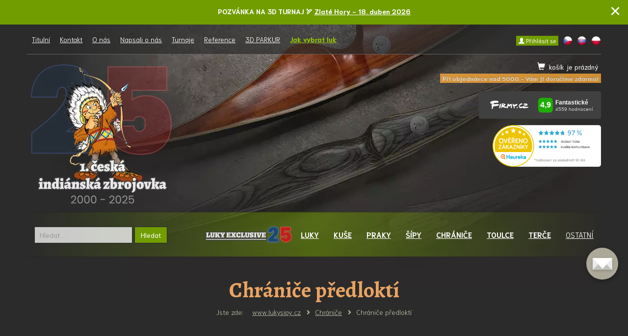

--- FILE ---
content_type: text/html; charset=utf-8
request_url: https://www.lukysipy.cz/chranice-predlokti
body_size: 31974
content:
<!DOCTYPE html>
<html style="background: #2b2b2b;" lang="cs-cz" dir="ltr" >
<head prefix="og: http://ogp.me/ns# fb: http://ogp.me/ns/fb# product: http://ogp.me/ns/product#" style="background: #2b2b2b;">
	<link rel="apple-touch-icon" sizes="180x180" href="/favicons/apple-touch-icon.png">
	<link rel="icon" type="image/png" sizes="32x32" href="/favicons/favicon-32x32.png">
	<link rel="icon" type="image/png" sizes="16x16" href="/favicons/favicon-16x16.png">
	<meta name="msapplication-TileColor" content="#da532c">
	<meta name="theme-color" content="#ffffff">
    <meta charset="utf-8">
    <meta http-equiv="X-UA-Compatible" content="IE=edge">
    <meta name="viewport" content="width=device-width, initial-scale=1.0, maximum-scale=1.0, user-scalable=no">
	<meta name="google-site-verification" content="sxUwvGOVSrvUKt1N-VEQiBS-99Q4BRmC4KvGyhAgYSQ" />
	<meta name="seznam-wmt" content="5hXKGlX1qwLVeJLQfFgJpc36bZOW4Pz2" />
    <base href="https://www.lukysipy.cz/chranice-predlokti" />
	<meta name="robots" content="max-snippet:-1, max-image-preview:large, max-video-preview:-1" />
	<meta name="title" content="Chrániče předloktí" />
	<meta http-equiv="content-type" content="text/html; charset=utf-8" />
	<meta name="description" content="Chrániče předloktí. Přečtěte si více informací" />
	<title>Chrániče předloktí - Lazecký &amp; Měch - Lazecký &amp; Měch</title>
    <script data-cfasync="false">var QUIX_ROOT_URL = "https://www.lukysipy.cz/";window.FILE_MANAGER_ROOT_URL = "https://www.lukysipy.cz/images/";</script>
	<meta property="og:type" content="product.group" />
	<meta property="og:title" content="Chrániče předloktí - Lazecký & Měch - Lazecký & Měch" />
	<meta property="og:url" content="https://www.lukysipy.cz/chranice-predlokti" />
	<meta property="og:site_name" content="luky, šípy, kuše Lazecký & Měch" />
	<meta property="og:description" content="Chrániče předloktí. Přečtěte si více informací" />
	<meta property="fb:app_id" content="405504067175422" />
	<meta property="og:image" content="https://www.lukysipy.cz/images/virtuemart/category/43.jpg" />
	<meta property="fb:admins" content="312999628822934" />
	<link href="https://www.lukysipy.cz/chranice-predlokti" rel="canonical" />
	<link href="/favicon.ico" rel="shortcut icon" type="image/vnd.microsoft.icon" />
	<link href="https://www.lukysipy.cz//plugins/system/vmtopandlast/labels.css" rel="stylesheet" type="text/css" />
	<link href="/templates/horme_3/css/vm-ltr-common.css?vmver=f9e2fd03" rel="stylesheet" type="text/css" />
	<link href="/templates/horme_3/css/vm-ltr-site.css?vmver=f9e2fd03" rel="stylesheet" type="text/css" />
	<link href="/components/com_virtuemart/assets/css/jquery.fancybox-1.3.4.css?vmver=f9e2fd03" rel="stylesheet" type="text/css" />
	<link href="/media/com_rstbox/css/engagebox.css?1470aac71cde5556c7aa0f4ffdcdd834" rel="stylesheet" type="text/css" />
	<link href="/media/com_jce/site/css/content.min.css?badb4208be409b1335b815dde676300e" rel="stylesheet" type="text/css" />
	<link href="/templates/horme_3/css/bootstrap.min.css" rel="stylesheet" type="text/css" />
	<link href="/templates/horme_3/css/template.css" rel="stylesheet" type="text/css" />
	<link href="/media/plg_system_miniteksystemmessages/css/miniteksystemmessages.css?1470aac71cde5556c7aa0f4ffdcdd834" rel="stylesheet" type="text/css" />
	<link href="/media/plg_system_miniteksystemmessages/css/polipop.core.css?1470aac71cde5556c7aa0f4ffdcdd834" rel="stylesheet" type="text/css" />
	<link href="/media/plg_system_miniteksystemmessages/css/polipop.compact.css?1470aac71cde5556c7aa0f4ffdcdd834" rel="stylesheet" type="text/css" />
	<link href="/modules/mod_vertical_menu/cache/160/16e111b5a29c06a33fa18a7a74e90c2f.css" rel="stylesheet" type="text/css" />
	<link href="/modules/mod_vertical_menu/cache/162/5bea5a87db78788c676997a9dbbebe55.css" rel="stylesheet" type="text/css" />
	<link href="/modules/mod_vertical_menu/cache/163/67e0bf243de34d699bc9715853ad46df.css" rel="stylesheet" type="text/css" />
	<link href="/modules/mod_vertical_menu/cache/164/68da690d38e8fe645a31cd209c1721eb.css" rel="stylesheet" type="text/css" />
	<link href="/modules/mod_vertical_menu/cache/166/688c6ca16d98b593096e25385b8f8cd9.css" rel="stylesheet" type="text/css" />
	<link href="https://www.lukysipy.cz/modules/mod_vm_toolbar/assets/ovmt.css" rel="stylesheet" type="text/css" />
	<link href="/modules/mod_vertical_menu/cache/220/c3ab1e300c5ce78b062a0ea3d92b1e09.css" rel="stylesheet" type="text/css" />
	<link href="/modules/mod_vertical_menu/cache/158/2f0904c700a49396dc7c50d13e8f40b0.css" rel="stylesheet" type="text/css" />
	<link href="/components/com_sppagebuilder/assets/css/font-awesome-6.min.css?b7275171fee7833b33216c067c3940d2" rel="stylesheet" type="text/css" />
	<link href="/components/com_sppagebuilder/assets/css/font-awesome-5.min.css?b7275171fee7833b33216c067c3940d2" rel="stylesheet" type="text/css" />
	<link href="/components/com_sppagebuilder/assets/css/font-awesome-v4-shims.css?b7275171fee7833b33216c067c3940d2" rel="stylesheet" type="text/css" />
	<link href="/components/com_sppagebuilder/assets/css/animate.min.css?b7275171fee7833b33216c067c3940d2" rel="stylesheet" type="text/css" />
	<link href="/components/com_sppagebuilder/assets/css/sppagebuilder.css?b7275171fee7833b33216c067c3940d2" rel="stylesheet" type="text/css" />
	<link href="https://www.lukysipy.cz/modules/mod_cf_filtering/assets/style.css" rel="stylesheet" type="text/css" />
	<link href="/modules/mod_heurekareviews/css/style.css" rel="stylesheet" type="text/css" />
	<link href="/plugins/system/dynamichide/dynamichide.css" rel="stylesheet" type="text/css" />
	<style type="text/css">
.eb-46 .eb-dialog{--eb-max-width:100%;--eb-height:50px;--eb-padding:11px;--eb-border-radius:0;--eb-background-color:rgba(113, 157, 0, 1);--eb-text-color:rgba(255, 255, 255, 1);--eb-dialog-shadow:var(--eb-shadow-none);text-align:center;--eb-border-style:none;--eb-border-color:rgba(46, 198, 100, 1);--eb-border-width:15px;--eb-overlay-enabled:0;--eb-bg-image-enabled:0;--eb-background-image:none;}.eb-46 .eb-close{--eb-close-button-inside:block;--eb-close-button-outside:none;--eb-close-button-icon:block;--eb-close-button-image:none;--eb-close-button-font-size:38px;--eb-close-button-visibility:hidden;--eb-close-button-animation:1000ms ebFadeIn;--eb-close-button-animation-fill-mode:forwards;--eb-close-button-color:rgba(255, 255, 255, 1);--eb-close-button-hover-color:rgba(217, 48, 37, 1);}.eb-46 .eb-dialog .eb-container{justify-content:flex-start;min-height:100%;display:flex;flex-direction:column;}.eb-46.eb-inst{justify-content:center;align-items:flex-start;}@media screen and (max-width: 1024px){.eb-46 .eb-dialog{--eb-bg-image-enabled:inherit;--eb-background-image:none;}}@media screen and (max-width: 575px){.eb-46 .eb-dialog{--eb-padding:10px 20px;--eb-bg-image-enabled:inherit;--eb-background-image:none;}}.eb-46 {
                --animation_duration: 500ms;

            }
        #system-message-container {
			display: none;
		}
			.polipop_theme_default .polipop__notification_type_success,
			.polipop_theme_compact .polipop__notification_type_success {
				background-color: #719d00;
				color: #ffffff;
			}
			.polipop_theme_default .polipop__notification_type_success .polipop__notification-icon svg,
			.polipop_theme_compact .polipop__notification_type_success .polipop__notification-icon svg {
				fill: #ffffff;
			}
			.polipop_theme_default .polipop__notification_type_info,
			.polipop_theme_compact .polipop__notification_type_info {
				background-color: #d4e3ae;
				color: #4b6014;
			}
			.polipop_theme_default .polipop__notification_type_info .polipop__notification-icon svg,
			.polipop_theme_compact .polipop__notification_type_info .polipop__notification-icon svg {
				fill: #4b6014;
			}
			.polipop_theme_default .polipop__notification_type_warning,
			.polipop_theme_compact .polipop__notification_type_warning {
				background-color: #f9a938;
				color: #555555;
			}
			.polipop_theme_default .polipop__notification_type_warning .polipop__notification-icon svg,
			.polipop_theme_compact .polipop__notification_type_warning .polipop__notification-icon svg {
				fill: #555555;
			}
			.polipop_theme_default .polipop__notification_type_error,
			.polipop_theme_compact .polipop__notification_type_error {
				background-color: #dc3545;
				color: #ffffff;
			}
			.polipop_theme_default .polipop__notification_type_error .polipop__notification-icon svg,
			.polipop_theme_compact .polipop__notification_type_error .polipop__notification-icon svg {
				fill: #ffffff;
			}
			
.noscript div#off-menu_160 dl.level1 dl{
	position: static;
}
.noscript div#off-menu_160 dl.level1 dd.parent{
	height: auto !important;
	display: block;
	visibility: visible;
}

.noscript div#off-menu_162 dl.level1 dl{
	position: static;
}
.noscript div#off-menu_162 dl.level1 dd.parent{
	height: auto !important;
	display: block;
	visibility: visible;
}

.noscript div#off-menu_163 dl.level1 dl{
	position: static;
}
.noscript div#off-menu_163 dl.level1 dd.parent{
	height: auto !important;
	display: block;
	visibility: visible;
}

.noscript div#off-menu_164 dl.level1 dl{
	position: static;
}
.noscript div#off-menu_164 dl.level1 dd.parent{
	height: auto !important;
	display: block;
	visibility: visible;
}

.noscript div#off-menu_166 dl.level1 dl{
	position: static;
}
.noscript div#off-menu_166 dl.level1 dd.parent{
	height: auto !important;
	display: block;
	visibility: visible;
}

    .ovmt-wrapper a{
      color: #eaa462;
    }
  
    @media screen and (max-width: 768px) {
      body{
        padding-bottom: 48px !important
      }
      .ovmt-wrapper{
        position: fixed;
        z-index: 3;
        left: 0;
        right: 0;
        bottom: 0;
      }
      #totop-scroller {
        top: auto;
        bottom: 60px;
      }
    }
  
.noscript div#off-menu_220 dl.level1 dl{
	position: static;
}
.noscript div#off-menu_220 dl.level1 dd.parent{
	height: auto !important;
	display: block;
	visibility: visible;
}

.noscript div#off-menu_158 dl.level1 dl{
	position: static;
}
.noscript div#off-menu_158 dl.level1 dd.parent{
	height: auto !important;
	display: block;
	visibility: visible;
}
@media(min-width: 1400px) {.sppb-row-container { max-width: 1320px; }}#cf_res_ajax_loader{background-image:url(https://www.lukysipy.cz/images/wgif1.gif) !important;background-repeat:no-repeat !important;}@media screen and (min-width: 768px) and (max-width: 992px){  } @media screen and (max-width: 767px) {  } 
	</style>
	<script type="application/json" class="joomla-script-options new">{"csrf.token":"0aa1561c18f973cee2e162b1e1399830","system.paths":{"root":"","base":""},"miniteksystemmessages":{"token":"0aa1561c18f973cee2e162b1e1399830","site_path":"https:\/\/www.lukysipy.cz\/","is_site":true,"user_id":0,"application_messages":[],"session_message":true,"session_redirect_link":false,"lifetime":"45","actions_log":false,"logged_users":false,"error_text":"Chyba","success_text":"Zpr\u00e1va","notice_text":"Ozn\u00e1men\u00ed","warning_text":"Varov\u00e1n\u00ed","appendTo":"body","position":"top-left","layout":"popups","theme":"compact","icons":true,"insert":"before","spacing":10,"pool":0,"sticky":false,"life":3000,"progressbar":true,"pauseOnHover":true,"headerText":"Zpr\u00e1vy","closer":false,"closeText":"Zav\u0159\u00edt","loadMoreText":"Na\u010d\u00edst v\u00edce","hideEmpty":false,"effect":"slide","easing":"linear","effectDuration":250,"group_messages":false},"joomla.jtext":{"MOD_CF_FILTERING_INVALID_CHARACTER":"Chybn\u00fd vstup. Pros\u00edm pou\u017eijte pouze \u010d\u00edseln\u00e9 hodnoty.","MOD_CF_FILTERING_PRICE_MIN_PRICE_CANNOT_EXCEED_MAX_PRICE":"MOD_CF_FILTERING_PRICE_MIN_PRICE_CANNOT_EXCEED_MAX_PRICE","MOD_CF_FILTERING_MIN_CHARACTERS_LIMIT":"Zadejte nejm\u00e9n\u011b 2 znaky","MOD_CF_SHOW_MORE":"Show More","MOD_CF_SHOW_LESS":"Show Less","MYCART_PRIDEJ":"Chcete dopravu zdarma? P\u0159idejte je\u0161t\u011b zbo\u017e\u00ed za:","MYCART_NAD_5000":"P\u0159i objedn\u00e1vce nad 5000,- V\u00e1m ji doru\u010d\u00edme zdarma!","MYCART_MENA":"K\u010d","MYCART_ZDARMA":"Objedn\u00e1vka V\u00e1m bude doru\u010dena zdarma!"},"system.keepalive":{"interval":2640000,"uri":"\/index.php?option=com_ajax&amp;format=json"}}</script>
	<script src="/plugins/system/offlajnparams/compat/greensock.js" type="text/javascript"></script>
	<script src="/media/jui/js/jquery.min.js?1470aac71cde5556c7aa0f4ffdcdd834" type="text/javascript"></script>
	<script src="/media/jui/js/jquery-noconflict.js?1470aac71cde5556c7aa0f4ffdcdd834" type="text/javascript"></script>
	<script src="/media/jui/js/jquery-migrate.min.js?1470aac71cde5556c7aa0f4ffdcdd834" type="text/javascript"></script>
	<script src="/templates/horme_3/js/jui/bootstrap.min.js?1470aac71cde5556c7aa0f4ffdcdd834" type="text/javascript"></script>
	<script src="/components/com_virtuemart/assets/js/vmsite.js?vmver=f9e2fd03" type="text/javascript"></script>
	<script src="/components/com_virtuemart/assets/js/vmprices.js?vmver=f9e2fd03" type="text/javascript"></script>
	<script src="/components/com_virtuemart/assets/js/dynupdate.js?vmver=f9e2fd03" type="text/javascript"></script>
	<script src="/templates/horme_3/js/fancybox/jquery.fancybox-1.3.4.pack.js?vmver=f9e2fd03" type="text/javascript"></script>
	<script src="/media/system/js/core.js?1470aac71cde5556c7aa0f4ffdcdd834" type="text/javascript"></script>
	<script src="/media/com_rstbox/js/vendor/velocity.min.js?1470aac71cde5556c7aa0f4ffdcdd834" type="text/javascript"></script>
	<script src="/media/com_rstbox/js/vendor/velocity.ui.min.js?1470aac71cde5556c7aa0f4ffdcdd834" type="text/javascript"></script>
	<script src="/media/com_rstbox/js/animations.js?1470aac71cde5556c7aa0f4ffdcdd834" type="text/javascript"></script>
	<script src="/media/com_rstbox/js/engagebox.js?1470aac71cde5556c7aa0f4ffdcdd834" type="text/javascript"></script>
	<script src="/media/com_rstbox/js/pageslide_mode.js?1470aac71cde5556c7aa0f4ffdcdd834" type="text/javascript"></script>
	<script src="/media/plg_system_miniteksystemmessages/js/polipop.js?1470aac71cde5556c7aa0f4ffdcdd834" type="text/javascript"></script>
	<script src="/media/plg_system_miniteksystemmessages/js/miniteksystemmessages.js" type="text/javascript"></script>
	<script src="/modules/mod_vertical_menu/js/perfect-scrollbar.js?_=1768864872" type="text/javascript"></script>
	<script src="/modules/mod_vertical_menu/js/mod_vertical_menu.js?_=1768864872" type="text/javascript"></script>
	<script src="/components/com_sppagebuilder/assets/js/jquery.parallax.js?b7275171fee7833b33216c067c3940d2" type="text/javascript"></script>
	<script src="/components/com_sppagebuilder/assets/js/sppagebuilder.js?b7275171fee7833b33216c067c3940d2" defer="defer" type="text/javascript"></script>
	<script src="https://www.lukysipy.cz/modules/mod_cf_filtering/assets/general.js" defer="defer" type="text/javascript"></script>
	<script src="https://www.lukysipy.cz/components/com_virtuemart/assets/js/cvfind.js" type="text/javascript"></script>
	<script src="/modules/mod_virtuemart_cart/assets/js/update_cart_new.js?vmver=f9e2fd03" type="text/javascript"></script>
	<!--[if lt IE 9]><script src="/media/system/js/polyfill.event.js?1470aac71cde5556c7aa0f4ffdcdd834" type="text/javascript"></script><![endif]-->
	<script src="/media/system/js/keepalive.js?1470aac71cde5556c7aa0f4ffdcdd834" type="text/javascript"></script>
	<script src="/plugins/system/dynamichide/dynamichide.js" type="text/javascript"></script>
	<script src="/libraries/quix/assets/js/wow.js?ver=2.7.6.1" type="text/javascript"></script>
	<script type="text/javascript">
jQuery(function($){ initTooltips(); $("body").on("subform-row-add", initTooltips); function initTooltips (event, container) { container = container || document;$(container).find(".hasTooltip").tooltip({"html": true,"container": "body"});} });//<![CDATA[ 
if (typeof Virtuemart === "undefined"){
	var Virtuemart = {};}
var vmSiteurl = 'https://www.lukysipy.cz/' ;
Virtuemart.vmSiteurl = vmSiteurl;
var vmLang = '&lang=cs';
Virtuemart.vmLang = vmLang; 
var vmLangTag = 'cs';
Virtuemart.vmLangTag = vmLangTag;
var Itemid = '&Itemid=754';
Virtuemart.addtocart_popup = "0" ; 
var vmCartError = Virtuemart.vmCartError = "Došlo k chybě při aktualizaci vašeho košíku";
var usefancy = true; //]]>

				document.addEventListener("DOMContentLoaded", () =>{
					window.htmlAddContent = window?.htmlAddContent || "";
					if (window.htmlAddContent) {
        				document.body.insertAdjacentHTML("beforeend", window.htmlAddContent);
					}
				});
			
  jQuery(document).ready(function($){
    $("#mail-icon a").trigger("click");
  });

		if(typeof customFiltersProp=="undefined")customFiltersProp=new Array();
		customFiltersProp[101]={base_url:'https://www.lukysipy.cz/',loadModule:'',Itemid:'732',cfjoomla_sef:'1',component_base_url:'https://www.lukysipy.cz/index.php?option=com_customfilters&view=products&Itemid=732',async_loading:'0',cf_direction:'ltr',results_trigger:'sel',results_wrapper:'bd_results',mod_type:'filtering',use_ajax_spinner:'0',use_results_ajax_spinner:'1',results_loading_mode:'http',category_flt_parent_link:'1',category_flt_onchange_reset:'filters_keywords',parent_link:'1',price_101_display_price_slider:'1',price_101_display_price_inputs:'0',currency_decimal_symbol:','};window.addEventListener('DOMContentLoaded', () => {customFilters.createToggle('virtuemart_manufacturer_id_101','show');customFilters.createToggle('custom_f_46_101','hide');customFilters.createToggle('custom_f_56_101','show');customFilters.createToggle('custom_f_9_101','hide');customFilters.createToggle('custom_f_11_101','hide');});
	</script>
	
	<!-- Global site tag (gtag.js) - Google Analytics -->
	<script async src="https://www.googletagmanager.com/gtag/js?id=G-K6BHZ47QX5"></script>
	<!-- Global site tracking tag - Google Analytics -->
	<script type="text/javascript">
		window.dataLayer = window.dataLayer || [];
		function gtag(){dataLayer.push(arguments);}
		gtag('js', new Date());

		gtag('config', 'G-K6BHZ47QX5');
	</script>

	<!-- Facebook Pixel Conversion Tracking Tag -->
	<script type="text/javascript">
		!function(f,b,e,v,n,t,s)
		{if (f.fbq)return;n=f.fbq=function(){n.callMethod?
		n.callMethod.apply(n,arguments):n.queue.push(arguments)};
		if (!f._fbq)f._fbq=n;n.push=n;n.loaded=!0;n.version='2.0';
		n.queue=[];t=b.createElement(e);t.async=!0;
		t.src=v;s=b.getElementsByTagName(e)[0];
		s.parentNode.insertBefore(t,s)}(window, document,'script',
		'https://connect.facebook.net/en_US/fbevents.js');

		fbq('init', '2268971623295590');
		fbq('track', 'PageView');

	</script>
<!-- Sklik (retargeting) Global Tracking Code Snippet -->
<!-- Měřicí kód Sklik.cz -->
<script type="text/javascript" src="https://c.seznam.cz/js/rc.js"></script>
<script>
  var retargetingConf = {
    rtgId: 55305
  };
  if (window.rc && window.rc.retargetingHit) {
    window.rc.retargetingHit(retargetingConf);
  }
</script>
<!-- Měřicí kód Sklik.cz KONEC -->
<!-- Clarity Global Tracking Code Snippet -->
<!-- Měřicí kód Clarity -->
<script type="text/javascript">
    (function(c,l,a,r,i,t,y){
        c[a]=c[a]||function(){(c[a].q=c[a].q||[]).push(arguments)};
        t=l.createElement(r);t.async=1;t.src="https://www.clarity.ms/tag/"+i;
        y=l.getElementsByTagName(r)[0];y.parentNode.insertBefore(t,y);
    })(window, document, "clarity", "script", "ouf2tpnc9y");
</script>
<!-- Měřicí kód Clarity KONEC -->
<!-- MATOMO! Global Tracking Code Snippet -->
<!-- Kompletní sledovací kód Matomo -->
<script>
/*************************************************************
* ZÁKLADNÍ SLEDOVACÍ KÓD MATOMO
* Tato část zajišťuje základní funkce Matomo.
*************************************************************/
// Inicializace Matomo pole
var _paq = window._paq = window._paq || [];

// Deaktivace cookies
_paq.push(['disableCookies']);

// Konfigurace Matomo
_paq.push(['setCookieDomain', '*.lukysipy.cz']); // Nastavení cookies pro subdomény
_paq.push(['enableHeartBeatTimer', 15]); // Aktivace heartbeat pro sledování času na stránce
_paq.push(['enableLinkTracking']); // Aktivace sledování kliknutí na odkazy
_paq.push(['trackPageView']); // Záznam zobrazení stránky

// Inicializace trackeru Matomo
(function() {
    var u = "//www.lukysipy.cz/matomo-52j5gg54kljhg/";
    _paq.push(['setTrackerUrl', u + 'matomo.php']);
    _paq.push(['setSiteId', '1']);
    var d = document,
        g = d.createElement('script'),
        s = d.getElementsByTagName('script')[0];
    g.async = true;
    g.src = u + 'matomo.js';
    s.parentNode.insertBefore(g, s);
})();
</script>

<noscript>
  <p><img src="//www.lukysipy.cz/matomo-52j5gg54kljhg/matomo.php?idsite=1&rec=1" style="border:0;" alt="" /></p>
</noscript>

<script>
/*************************************************************
* DOPLŇKOVÉ FUNKCE SLEDOVÁNÍ
* Tato část zajišťuje pokročilé metriky.
*************************************************************/
  // Maximální hloubka posouvání
  let maxScrollDepth = 0;
  let hasScrolled = false;

  window.addEventListener('scroll', function() {
    var currentDepth = (window.scrollY + window.innerHeight) / document.documentElement.scrollHeight * 100;
    hasScrolled = true;
    if (currentDepth > maxScrollDepth) {
      maxScrollDepth = currentDepth;
    }
  });

  // Odeslání hloubky posouvání při odchodu
  window.addEventListener('beforeunload', function() {
    if (!hasScrolled) {
      _paq.push(['trackEvent', 'Scroll', 'Depth', '0%']);
    } else {
      if (maxScrollDepth >= 90) {
        _paq.push(['trackEvent', 'Scroll', 'Depth', '90%']);
      } else if (maxScrollDepth >= 75) {
        _paq.push(['trackEvent', 'Scroll', 'Depth', '75%']);
      } else if (maxScrollDepth >= 50) {
        _paq.push(['trackEvent', 'Scroll', 'Depth', '50%']);
      } else if (maxScrollDepth >= 25) {
        _paq.push(['trackEvent', 'Scroll', 'Depth', '25%']);
      } else {
        _paq.push(['trackEvent', 'Scroll', 'Depth', '10%']);
      }
    }
  });

// Záznam počtu zobrazených stránek
if (sessionStorage) {
    var pageCount = sessionStorage.getItem('pageCount') || 0;
    pageCount++;
    sessionStorage.setItem('pageCount', pageCount);
    _paq.push(['setCustomVariable', 1, 'Page Count', pageCount, 'visit']);
}

// Čas strávený na stránce
window.startTime = new Date().getTime();

// Sledujeme hodnotu do vlastní dimenze při události "pageview"
window.addEventListener('beforeunload', function() {
    var visitTime = Math.round((new Date().getTime() - window.startTime) / 1000);
    _paq.push(['setCustomDimension', 1, visitTime]); // Odeslání hodnoty do vlastní dimenze ID 1
    _paq.push(['trackPageView']); // Ujistíme se, že data se zapíší
});
</script>

<script>
/*************************************************************
* DOPLŇKOVÉ FUNKCE SLEDOVÁNÍ A OPUŠTĚNÝCH KOŠÍKŮ
* Tato část zajišťuje pokročilé metriky, včetně sledování
* hodnoty košíku, aktualizací a opuštěných nákupů.
*************************************************************/
// Inicializace Matomo sledovacího pole
var _paq = window._paq = window._paq || [];

// Funkce pro zjištění, zda jsme na určité stránce
function isCurrentPage(urlPart) {
    return window.location.pathname.includes(urlPart);
}

// Odeslání informace o košíku do Matomo
function updateCart() {
    var cartElement = document.getElementById('tt_order_subtotal_basket');
    if (cartElement) {
        // Získání hodnoty košíku, odebrání mezer a měny
        var cartValue = parseFloat(cartElement.textContent.replace(/\s/g, '').replace('Kč', '')) || 0;

        // Odeslání informace o aktualizaci košíku
        _paq.push(['trackEcommerceCartUpdate', cartValue]);
        console.log("Hodnota košíku odeslána do Matomo: " + cartValue);
        
        // Uložení informace o tom, že byl košík aktualizován
        sessionStorage.setItem('cartUpdated', 'true');
    }
}

// Sledování hodnoty košíku a jeho aktualizací na stránce košíku
document.addEventListener('DOMContentLoaded', function() {
    if (isCurrentPage('/kosik')) {
        updateCart();
    }
});

// Při ukončení relace
window.addEventListener('beforeunload', function() {
    var cartUpdated = sessionStorage.getItem('cartUpdated') === 'true';
    var purchaseCompleted = sessionStorage.getItem('purchaseCompleted') === 'true';

    if (cartUpdated && !purchaseCompleted) {
        // Odeslání informace o opuštěném košíku
        _paq.push(['trackEvent', 'Ecommerce', 'Abandoned Cart']);
        console.log("Informace o opuštěném košíku odeslána do Matomo.");
    }
});
</script>
<!-- Kompletní sledovací kód Matomo KONEC -->
	<script data-cfasync="false">
document[(_el=document.addEventListener)?'addEventListener':'attachEvent'](_el?'DOMContentLoaded':'onreadystatechange',function(){
	if (!_el && document.readyState != 'complete') return;
	(window.jq183||jQuery)('.noscript').removeClass('noscript');
	window.sm160 = new VerticalSlideMenu({
		id: 160,
		visibility: ["0","1","1","1","0",["0","px"],["10000","px"]],
		parentHref: 0,
		theme: 'clean',
		result: 'Výsledky hledání',
		noResult: 'žádné výsledky nebyly nalezeny.',
		backItem: '',
		filterDelay: 500,
		filterMinChar: 3,
		navtype: 'tree',
		sidebar: 0,
		popup: 0,
		overlay: 1,
		sidebarUnder: 768,
		width: 300,
		menuIconCorner: 0,
		menuIconX: 0,
		menuIconY: 0,
		hidePopupUnder: 1750,
		siteBg: '#000000',
		effect: 14,
    dur: 400/1000,
		perspective: 0,
		inEase: 'Quad.easeOut'.split('.').reverse().join(''),
		inOrigin: '50% 50% 0',
		inX: 100,
		inUnitX: '%',
    logoUrl: '',
		inCSS: {
			y: 0,
			opacity: 100/100,
			rotationX: 0,
			rotationY: 0,
			rotationZ: 0,
			skewX: 0,
			skewY: 0,
			scaleX: 100/100,
			scaleY: 100/100
		},
		outEase: 'Quad.easeOut'.split('.').reverse().join(''),
		outOrigin: '50% 50% 0',
		outX: -100,
		outUnitX: '%',
		outCSS: {
			y: 0,
			opacity: 100/100,
			rotationX: 0,
			rotationY: 0,
			rotationZ: 0,
			skewX: 0,
			skewY: 0,
			scaleX: 100/100,
			scaleY: 100/100
		},
		anim: {
			perspective: 1000,
			inDur: 300/1000,
			inEase: 'Quad.easeOut'.split('.').reverse().join(''),
			inOrigin: '50% 50% 0',
			inX: -30,
			inUnitX: 'px',
			inCSS: {
				y: 0,
				opacity: 0/100,
				rotationX: 0,
				rotationY: 0,
				rotationZ: 0,
				skewX: 0,
				skewY: 0,
				scaleX: 100/100,
				scaleY: 100/100
			},
			outDur: 300/1000,
			outEase: 'Quad.easeOut'.split('.').reverse().join(''),
			outOrigin: '50% 50% 0',
			outX: 20,
			outUnitX: 'px',
			outCSS: {
				y: 0,
				opacity: 0/100,
				rotationX: 0,
				rotationY: 0,
				rotationZ: 0,
				skewX: 0,
				skewY: 0,
				scaleX: 100/100,
				scaleY: 100/100
			}
		},
		miAnim: 0,
		miDur: 500/1000,
		miShift: 40/1000,
		miEase: 'Quad.easeOut'.split('.').reverse().join(''),
		miX: 40,
		miUnitX: '%',
		miCSS: {
			transformPerspective: 600,
			transformOrigin: '50% 50% 0',
			y: 0,
			opacity: 0/100,
			rotationX: 0,
			rotationY: 0,
			rotationZ: 0,
			skewX: 0,
			skewY: 0,
			scaleX: 100/100,
			scaleY: 100/100
		},
		iconAnim: 0 && 0,
		bgX: 33,
		dropwidth: 250,
		dropspace: 0,
		dropFullHeight: 0,
		dropEvent: 'mouseenter',
		opened: 1,
		autoOpen: 0,
		autoOpenAnim: 1,
		hideBurger: 0,
		scrollOffset: parseInt('0||px')
	});
});
</script>
	<script data-cfasync="false">
document[(_el=document.addEventListener)?'addEventListener':'attachEvent'](_el?'DOMContentLoaded':'onreadystatechange',function(){
	if (!_el && document.readyState != 'complete') return;
	var $ = window.jq183||jQuery, sm = sm160;
	$(".openmenu-kuse").click(function(e) {
 e.stopPropagation();
 e.preventDefault();
 if(sm.popup) {
  sm.openPopup();
 } else {
  sm.openMenu();
 }
});

sm160.$node.on('openMenuItem',function(){
sm160.closeMenu();
});
});
</script>
	<script data-cfasync="false">
document[(_el=document.addEventListener)?'addEventListener':'attachEvent'](_el?'DOMContentLoaded':'onreadystatechange',function(){
	if (!_el && document.readyState != 'complete') return;
	(window.jq183||jQuery)('.noscript').removeClass('noscript');
	window.sm162 = new VerticalSlideMenu({
		id: 162,
		visibility: ["0","1","1","1","0",["0","px"],["10000","px"]],
		parentHref: 0,
		theme: 'clean',
		result: 'Výsledky hledání',
		noResult: 'žádné výsledky nebyly nalezeny.',
		backItem: '',
		filterDelay: 500,
		filterMinChar: 3,
		navtype: 'tree',
		sidebar: 0,
		popup: 0,
		overlay: 1,
		sidebarUnder: 768,
		width: 300,
		menuIconCorner: 0,
		menuIconX: 0,
		menuIconY: 0,
		hidePopupUnder: 1750,
		siteBg: '#000000',
		effect: 14,
    dur: 400/1000,
		perspective: 0,
		inEase: 'Quad.easeOut'.split('.').reverse().join(''),
		inOrigin: '50% 50% 0',
		inX: 100,
		inUnitX: '%',
    logoUrl: '',
		inCSS: {
			y: 0,
			opacity: 100/100,
			rotationX: 0,
			rotationY: 0,
			rotationZ: 0,
			skewX: 0,
			skewY: 0,
			scaleX: 100/100,
			scaleY: 100/100
		},
		outEase: 'Quad.easeOut'.split('.').reverse().join(''),
		outOrigin: '50% 50% 0',
		outX: -100,
		outUnitX: '%',
		outCSS: {
			y: 0,
			opacity: 100/100,
			rotationX: 0,
			rotationY: 0,
			rotationZ: 0,
			skewX: 0,
			skewY: 0,
			scaleX: 100/100,
			scaleY: 100/100
		},
		anim: {
			perspective: 1000,
			inDur: 300/1000,
			inEase: 'Quad.easeOut'.split('.').reverse().join(''),
			inOrigin: '50% 50% 0',
			inX: -30,
			inUnitX: 'px',
			inCSS: {
				y: 0,
				opacity: 0/100,
				rotationX: 0,
				rotationY: 0,
				rotationZ: 0,
				skewX: 0,
				skewY: 0,
				scaleX: 100/100,
				scaleY: 100/100
			},
			outDur: 300/1000,
			outEase: 'Quad.easeOut'.split('.').reverse().join(''),
			outOrigin: '50% 50% 0',
			outX: 20,
			outUnitX: 'px',
			outCSS: {
				y: 0,
				opacity: 0/100,
				rotationX: 0,
				rotationY: 0,
				rotationZ: 0,
				skewX: 0,
				skewY: 0,
				scaleX: 100/100,
				scaleY: 100/100
			}
		},
		miAnim: 0,
		miDur: 500/1000,
		miShift: 40/1000,
		miEase: 'Quad.easeOut'.split('.').reverse().join(''),
		miX: 40,
		miUnitX: '%',
		miCSS: {
			transformPerspective: 600,
			transformOrigin: '50% 50% 0',
			y: 0,
			opacity: 0/100,
			rotationX: 0,
			rotationY: 0,
			rotationZ: 0,
			skewX: 0,
			skewY: 0,
			scaleX: 100/100,
			scaleY: 100/100
		},
		iconAnim: 0 && 0,
		bgX: 33,
		dropwidth: 250,
		dropspace: 0,
		dropFullHeight: 0,
		dropEvent: 'mouseenter',
		opened: 1,
		autoOpen: 0,
		autoOpenAnim: 1,
		hideBurger: 0,
		scrollOffset: parseInt('0||px')
	});
});
</script>
	<script data-cfasync="false">
document[(_el=document.addEventListener)?'addEventListener':'attachEvent'](_el?'DOMContentLoaded':'onreadystatechange',function(){
	if (!_el && document.readyState != 'complete') return;
	var $ = window.jq183||jQuery, sm = sm162;
	$(".openmenu-tetivy").click(function(e) {
 e.stopPropagation();
 e.preventDefault();
 if(sm.popup) {
  sm.openPopup();
 } else {
  sm.openMenu();
 }
});

sm162.$node.on('openMenuItem',function(){
sm162.closeMenu();
});
});
</script>
	<script data-cfasync="false">
document[(_el=document.addEventListener)?'addEventListener':'attachEvent'](_el?'DOMContentLoaded':'onreadystatechange',function(){
	if (!_el && document.readyState != 'complete') return;
	(window.jq183||jQuery)('.noscript').removeClass('noscript');
	window.sm163 = new VerticalSlideMenu({
		id: 163,
		visibility: ["0","1","1","1","0",["0","px"],["10000","px"]],
		parentHref: 0,
		theme: 'clean',
		result: 'Výsledky hledání',
		noResult: 'žádné výsledky nebyly nalezeny.',
		backItem: '',
		filterDelay: 500,
		filterMinChar: 3,
		navtype: 'tree',
		sidebar: 0,
		popup: 0,
		overlay: 1,
		sidebarUnder: 768,
		width: 300,
		menuIconCorner: 0,
		menuIconX: 0,
		menuIconY: 0,
		hidePopupUnder: 1750,
		siteBg: '#000000',
		effect: 14,
    dur: 400/1000,
		perspective: 0,
		inEase: 'Quad.easeOut'.split('.').reverse().join(''),
		inOrigin: '50% 50% 0',
		inX: 100,
		inUnitX: '%',
    logoUrl: '',
		inCSS: {
			y: 0,
			opacity: 100/100,
			rotationX: 0,
			rotationY: 0,
			rotationZ: 0,
			skewX: 0,
			skewY: 0,
			scaleX: 100/100,
			scaleY: 100/100
		},
		outEase: 'Quad.easeOut'.split('.').reverse().join(''),
		outOrigin: '50% 50% 0',
		outX: -100,
		outUnitX: '%',
		outCSS: {
			y: 0,
			opacity: 100/100,
			rotationX: 0,
			rotationY: 0,
			rotationZ: 0,
			skewX: 0,
			skewY: 0,
			scaleX: 100/100,
			scaleY: 100/100
		},
		anim: {
			perspective: 1000,
			inDur: 300/1000,
			inEase: 'Quad.easeOut'.split('.').reverse().join(''),
			inOrigin: '50% 50% 0',
			inX: -30,
			inUnitX: 'px',
			inCSS: {
				y: 0,
				opacity: 0/100,
				rotationX: 0,
				rotationY: 0,
				rotationZ: 0,
				skewX: 0,
				skewY: 0,
				scaleX: 100/100,
				scaleY: 100/100
			},
			outDur: 300/1000,
			outEase: 'Quad.easeOut'.split('.').reverse().join(''),
			outOrigin: '50% 50% 0',
			outX: 20,
			outUnitX: 'px',
			outCSS: {
				y: 0,
				opacity: 0/100,
				rotationX: 0,
				rotationY: 0,
				rotationZ: 0,
				skewX: 0,
				skewY: 0,
				scaleX: 100/100,
				scaleY: 100/100
			}
		},
		miAnim: 0,
		miDur: 500/1000,
		miShift: 40/1000,
		miEase: 'Quad.easeOut'.split('.').reverse().join(''),
		miX: 40,
		miUnitX: '%',
		miCSS: {
			transformPerspective: 600,
			transformOrigin: '50% 50% 0',
			y: 0,
			opacity: 0/100,
			rotationX: 0,
			rotationY: 0,
			rotationZ: 0,
			skewX: 0,
			skewY: 0,
			scaleX: 100/100,
			scaleY: 100/100
		},
		iconAnim: 0 && 0,
		bgX: 33,
		dropwidth: 250,
		dropspace: 0,
		dropFullHeight: 0,
		dropEvent: 'mouseenter',
		opened: 1,
		autoOpen: 0,
		autoOpenAnim: 1,
		hideBurger: 0,
		scrollOffset: parseInt('0||px')
	});
});
</script>
	<script data-cfasync="false">
document[(_el=document.addEventListener)?'addEventListener':'attachEvent'](_el?'DOMContentLoaded':'onreadystatechange',function(){
	if (!_el && document.readyState != 'complete') return;
	var $ = window.jq183||jQuery, sm = sm163;
	$(".openmenu-chranice").click(function(e) {
 e.stopPropagation();
 e.preventDefault();
 if(sm.popup) {
  sm.openPopup();
 } else {
  sm.openMenu();
 }
});

sm163.$node.on('openMenuItem',function(){
sm163.closeMenu();
});
});
</script>
	<script data-cfasync="false">
document[(_el=document.addEventListener)?'addEventListener':'attachEvent'](_el?'DOMContentLoaded':'onreadystatechange',function(){
	if (!_el && document.readyState != 'complete') return;
	(window.jq183||jQuery)('.noscript').removeClass('noscript');
	window.sm164 = new VerticalSlideMenu({
		id: 164,
		visibility: ["0","1","1","1","0",["0","px"],["10000","px"]],
		parentHref: 0,
		theme: 'clean',
		result: 'Výsledky hledání',
		noResult: 'žádné výsledky nebyly nalezeny.',
		backItem: '',
		filterDelay: 500,
		filterMinChar: 3,
		navtype: 'tree',
		sidebar: 0,
		popup: 0,
		overlay: 1,
		sidebarUnder: 768,
		width: 300,
		menuIconCorner: 0,
		menuIconX: 0,
		menuIconY: 0,
		hidePopupUnder: 1750,
		siteBg: '#000000',
		effect: 14,
    dur: 400/1000,
		perspective: 0,
		inEase: 'Quad.easeOut'.split('.').reverse().join(''),
		inOrigin: '50% 50% 0',
		inX: 100,
		inUnitX: '%',
    logoUrl: '',
		inCSS: {
			y: 0,
			opacity: 100/100,
			rotationX: 0,
			rotationY: 0,
			rotationZ: 0,
			skewX: 0,
			skewY: 0,
			scaleX: 100/100,
			scaleY: 100/100
		},
		outEase: 'Quad.easeOut'.split('.').reverse().join(''),
		outOrigin: '50% 50% 0',
		outX: -100,
		outUnitX: '%',
		outCSS: {
			y: 0,
			opacity: 100/100,
			rotationX: 0,
			rotationY: 0,
			rotationZ: 0,
			skewX: 0,
			skewY: 0,
			scaleX: 100/100,
			scaleY: 100/100
		},
		anim: {
			perspective: 1000,
			inDur: 300/1000,
			inEase: 'Quad.easeOut'.split('.').reverse().join(''),
			inOrigin: '50% 50% 0',
			inX: -30,
			inUnitX: 'px',
			inCSS: {
				y: 0,
				opacity: 0/100,
				rotationX: 0,
				rotationY: 0,
				rotationZ: 0,
				skewX: 0,
				skewY: 0,
				scaleX: 100/100,
				scaleY: 100/100
			},
			outDur: 300/1000,
			outEase: 'Quad.easeOut'.split('.').reverse().join(''),
			outOrigin: '50% 50% 0',
			outX: 20,
			outUnitX: 'px',
			outCSS: {
				y: 0,
				opacity: 0/100,
				rotationX: 0,
				rotationY: 0,
				rotationZ: 0,
				skewX: 0,
				skewY: 0,
				scaleX: 100/100,
				scaleY: 100/100
			}
		},
		miAnim: 0,
		miDur: 500/1000,
		miShift: 40/1000,
		miEase: 'Quad.easeOut'.split('.').reverse().join(''),
		miX: 40,
		miUnitX: '%',
		miCSS: {
			transformPerspective: 600,
			transformOrigin: '50% 50% 0',
			y: 0,
			opacity: 0/100,
			rotationX: 0,
			rotationY: 0,
			rotationZ: 0,
			skewX: 0,
			skewY: 0,
			scaleX: 100/100,
			scaleY: 100/100
		},
		iconAnim: 0 && 0,
		bgX: 33,
		dropwidth: 250,
		dropspace: 0,
		dropFullHeight: 0,
		dropEvent: 'mouseenter',
		opened: 1,
		autoOpen: 0,
		autoOpenAnim: 1,
		hideBurger: 0,
		scrollOffset: parseInt('0||px')
	});
});
</script>
	<script data-cfasync="false">
document[(_el=document.addEventListener)?'addEventListener':'attachEvent'](_el?'DOMContentLoaded':'onreadystatechange',function(){
	if (!_el && document.readyState != 'complete') return;
	var $ = window.jq183||jQuery, sm = sm164;
	$(".openmenu-toulce").click(function(e) {
 e.stopPropagation();
 e.preventDefault();
 if(sm.popup) {
  sm.openPopup();
 } else {
  sm.openMenu();
 }
});

sm164.$node.on('openMenuItem',function(){
sm164.closeMenu();
});
});
</script>
	<script data-cfasync="false">
document[(_el=document.addEventListener)?'addEventListener':'attachEvent'](_el?'DOMContentLoaded':'onreadystatechange',function(){
	if (!_el && document.readyState != 'complete') return;
	(window.jq183||jQuery)('.noscript').removeClass('noscript');
	window.sm166 = new VerticalSlideMenu({
		id: 166,
		visibility: ["0","1","1","1","0",["0","px"],["10000","px"]],
		parentHref: 0,
		theme: 'clean',
		result: 'Výsledky hledání',
		noResult: 'žádné výsledky nebyly nalezeny.',
		backItem: '',
		filterDelay: 500,
		filterMinChar: 3,
		navtype: 'tree',
		sidebar: 0,
		popup: 0,
		overlay: 1,
		sidebarUnder: 768,
		width: 300,
		menuIconCorner: 0,
		menuIconX: 0,
		menuIconY: 0,
		hidePopupUnder: 1750,
		siteBg: '#000000',
		effect: 14,
    dur: 400/1000,
		perspective: 0,
		inEase: 'Quad.easeOut'.split('.').reverse().join(''),
		inOrigin: '50% 50% 0',
		inX: 100,
		inUnitX: '%',
    logoUrl: '',
		inCSS: {
			y: 0,
			opacity: 100/100,
			rotationX: 0,
			rotationY: 0,
			rotationZ: 0,
			skewX: 0,
			skewY: 0,
			scaleX: 100/100,
			scaleY: 100/100
		},
		outEase: 'Quad.easeOut'.split('.').reverse().join(''),
		outOrigin: '50% 50% 0',
		outX: -100,
		outUnitX: '%',
		outCSS: {
			y: 0,
			opacity: 100/100,
			rotationX: 0,
			rotationY: 0,
			rotationZ: 0,
			skewX: 0,
			skewY: 0,
			scaleX: 100/100,
			scaleY: 100/100
		},
		anim: {
			perspective: 1000,
			inDur: 300/1000,
			inEase: 'Quad.easeOut'.split('.').reverse().join(''),
			inOrigin: '50% 50% 0',
			inX: -30,
			inUnitX: 'px',
			inCSS: {
				y: 0,
				opacity: 0/100,
				rotationX: 0,
				rotationY: 0,
				rotationZ: 0,
				skewX: 0,
				skewY: 0,
				scaleX: 100/100,
				scaleY: 100/100
			},
			outDur: 300/1000,
			outEase: 'Quad.easeOut'.split('.').reverse().join(''),
			outOrigin: '50% 50% 0',
			outX: 20,
			outUnitX: 'px',
			outCSS: {
				y: 0,
				opacity: 0/100,
				rotationX: 0,
				rotationY: 0,
				rotationZ: 0,
				skewX: 0,
				skewY: 0,
				scaleX: 100/100,
				scaleY: 100/100
			}
		},
		miAnim: 0,
		miDur: 500/1000,
		miShift: 40/1000,
		miEase: 'Quad.easeOut'.split('.').reverse().join(''),
		miX: 40,
		miUnitX: '%',
		miCSS: {
			transformPerspective: 600,
			transformOrigin: '50% 50% 0',
			y: 0,
			opacity: 0/100,
			rotationX: 0,
			rotationY: 0,
			rotationZ: 0,
			skewX: 0,
			skewY: 0,
			scaleX: 100/100,
			scaleY: 100/100
		},
		iconAnim: 0 && 0,
		bgX: 33,
		dropwidth: 250,
		dropspace: 0,
		dropFullHeight: 0,
		dropEvent: 'mouseenter',
		opened: 1,
		autoOpen: 0,
		autoOpenAnim: 1,
		hideBurger: 0,
		scrollOffset: parseInt('0||px')
	});
});
</script>
	<script data-cfasync="false">
document[(_el=document.addEventListener)?'addEventListener':'attachEvent'](_el?'DOMContentLoaded':'onreadystatechange',function(){
	if (!_el && document.readyState != 'complete') return;
	var $ = window.jq183||jQuery, sm = sm166;
	$(".openmenu-ostatni").click(function(e) {
 e.stopPropagation();
 e.preventDefault();
 if(sm.popup) {
  sm.openPopup();
 } else {
  sm.openMenu();
 }
});

sm166.$node.on('openMenuItem',function(){
sm166.closeMenu();
});
});
</script>
	<script>
document[(_el=document.addEventListener)?'addEventListener':'attachEvent'](_el?'DOMContentLoaded':'onreadystatechange',function(){
	if (!_el && document.readyState != 'complete') return;
	(window.jq183||jQuery)('.noscript').removeClass('noscript');
	window.sm220 = new VerticalSlideMenu({
		id: 220,
		visibility: ["0","0","0","0","1",["","px"],["993","px"]],
		parentHref: 0,
		theme: 'clean',
		result: 'Výsledky hledání',
		noResult: 'žádné výsledky nebyly nalezeny.',
		backItem: '',
		filterDelay: 500,
		filterMinChar: 3,
		navtype: 'accordion',
		sidebar: 0,
		popup: 0,
		overlay: 1,
		sidebarUnder: 768,
		width: 300,
		menuIconCorner: 1,
		menuIconX: 0,
		menuIconY: 0,
		hidePopupUnder: 1750,
		siteBg: '#000000',
		effect: 1,
    dur: 400/1000,
		perspective: 0,
		inEase: 'Quad.easeOut'.split('.').reverse().join(''),
		inOrigin: '50% 50% 0',
		inX: 100,
		inUnitX: '%',
    logoUrl: '/',
		inCSS: {
			y: 0,
			opacity: 100/100,
			rotationX: 0,
			rotationY: 0,
			rotationZ: 0,
			skewX: 0,
			skewY: 0,
			scaleX: 100/100,
			scaleY: 100/100
		},
		outEase: 'Quad.easeOut'.split('.').reverse().join(''),
		outOrigin: '50% 50% 0',
		outX: -100,
		outUnitX: '%',
		outCSS: {
			y: 0,
			opacity: 100/100,
			rotationX: 0,
			rotationY: 0,
			rotationZ: 0,
			skewX: 0,
			skewY: 0,
			scaleX: 100/100,
			scaleY: 100/100
		},
		anim: {
			perspective: 1000,
			inDur: 300/1000,
			inEase: 'Quad.easeOut'.split('.').reverse().join(''),
			inOrigin: '50% 50% 0',
			inX: -30,
			inUnitX: 'px',
			inCSS: {
				y: 0,
				opacity: 0/100,
				rotationX: 0,
				rotationY: 0,
				rotationZ: 0,
				skewX: 0,
				skewY: 0,
				scaleX: 100/100,
				scaleY: 100/100
			},
			outDur: 300/1000,
			outEase: 'Quad.easeOut'.split('.').reverse().join(''),
			outOrigin: '50% 50% 0',
			outX: 20,
			outUnitX: 'px',
			outCSS: {
				y: 0,
				opacity: 0/100,
				rotationX: 0,
				rotationY: 0,
				rotationZ: 0,
				skewX: 0,
				skewY: 0,
				scaleX: 100/100,
				scaleY: 100/100
			}
		},
		miAnim: 0,
		miDur: 500/1000,
		miShift: 40/1000,
		miEase: 'Quad.easeOut'.split('.').reverse().join(''),
		miX: 40,
		miUnitX: '%',
		miCSS: {
			transformPerspective: 600,
			transformOrigin: '50% 50% 0',
			y: 0,
			opacity: 0/100,
			rotationX: 0,
			rotationY: 0,
			rotationZ: 0,
			skewX: 0,
			skewY: 0,
			scaleX: 100/100,
			scaleY: 100/100
		},
		iconAnim: 0 && 0,
		bgX: 33,
		dropwidth: 250,
		dropspace: 0,
		dropFullHeight: 0,
		dropEvent: 'mouseenter',
		opened: 1,
		autoOpen: 0,
		autoOpenAnim: 1,
		hideBurger: 0,
		scrollOffset: parseInt('0||px')
	});
});
</script>
	<script>
document[(_el=document.addEventListener)?'addEventListener':'attachEvent'](_el?'DOMContentLoaded':'onreadystatechange',function(){
	if (!_el && document.readyState != 'complete') return;
	var $ = window.jq183||jQuery, sm = sm220;
	$(".openmenu-sipy").click(function(e) {
 e.stopPropagation();
 e.preventDefault();
 if(sm.popup) {
  sm.openPopup();
 } else {
  sm.openMenu();
 }
});
});
</script>
	<script data-cfasync="false">
document[(_el=document.addEventListener)?'addEventListener':'attachEvent'](_el?'DOMContentLoaded':'onreadystatechange',function(){
	if (!_el && document.readyState != 'complete') return;
	(window.jq183||jQuery)('.noscript').removeClass('noscript');
	window.sm158 = new VerticalSlideMenu({
		id: 158,
		visibility: ["0","1","1","1","0",["0","px"],["10000","px"]],
		parentHref: 0,
		theme: 'clean',
		result: 'Výsledky hledání',
		noResult: 'žádné výsledky nebyly nalezeny.',
		backItem: '',
		filterDelay: 500,
		filterMinChar: 3,
		navtype: 'tree',
		sidebar: 0,
		popup: 0,
		overlay: 1,
		sidebarUnder: 768,
		width: 300,
		menuIconCorner: 0,
		menuIconX: 0,
		menuIconY: 0,
		hidePopupUnder: 1750,
		siteBg: '#000000',
		effect: 14,
    dur: 400/1000,
		perspective: 0,
		inEase: 'Quad.easeOut'.split('.').reverse().join(''),
		inOrigin: '50% 50% 0',
		inX: 100,
		inUnitX: '%',
    logoUrl: '',
		inCSS: {
			y: 0,
			opacity: 100/100,
			rotationX: 0,
			rotationY: 0,
			rotationZ: 0,
			skewX: 0,
			skewY: 0,
			scaleX: 100/100,
			scaleY: 100/100
		},
		outEase: 'Quad.easeOut'.split('.').reverse().join(''),
		outOrigin: '50% 50% 0',
		outX: -100,
		outUnitX: '%',
		outCSS: {
			y: 0,
			opacity: 100/100,
			rotationX: 0,
			rotationY: 0,
			rotationZ: 0,
			skewX: 0,
			skewY: 0,
			scaleX: 100/100,
			scaleY: 100/100
		},
		anim: {
			perspective: 1000,
			inDur: 300/1000,
			inEase: 'Quad.easeOut'.split('.').reverse().join(''),
			inOrigin: '50% 50% 0',
			inX: -30,
			inUnitX: 'px',
			inCSS: {
				y: 0,
				opacity: 0/100,
				rotationX: 0,
				rotationY: 0,
				rotationZ: 0,
				skewX: 0,
				skewY: 0,
				scaleX: 100/100,
				scaleY: 100/100
			},
			outDur: 300/1000,
			outEase: 'Quad.easeOut'.split('.').reverse().join(''),
			outOrigin: '50% 50% 0',
			outX: 20,
			outUnitX: 'px',
			outCSS: {
				y: 0,
				opacity: 0/100,
				rotationX: 0,
				rotationY: 0,
				rotationZ: 0,
				skewX: 0,
				skewY: 0,
				scaleX: 100/100,
				scaleY: 100/100
			}
		},
		miAnim: 0,
		miDur: 500/1000,
		miShift: 40/1000,
		miEase: 'Quad.easeOut'.split('.').reverse().join(''),
		miX: 40,
		miUnitX: '%',
		miCSS: {
			transformPerspective: 600,
			transformOrigin: '50% 50% 0',
			y: 0,
			opacity: 0/100,
			rotationX: 0,
			rotationY: 0,
			rotationZ: 0,
			skewX: 0,
			skewY: 0,
			scaleX: 100/100,
			scaleY: 100/100
		},
		iconAnim: 0 && 0,
		bgX: 33,
		dropwidth: 250,
		dropspace: 0,
		dropFullHeight: 0,
		dropEvent: 'mouseenter',
		opened: 1,
		autoOpen: 0,
		autoOpenAnim: 1,
		hideBurger: 0,
		scrollOffset: parseInt('0||px')
	});
});
</script>
	<script data-cfasync="false">
document[(_el=document.addEventListener)?'addEventListener':'attachEvent'](_el?'DOMContentLoaded':'onreadystatechange',function(){
	if (!_el && document.readyState != 'complete') return;
	var $ = window.jq183||jQuery, sm = sm158;
	$(".openmenu-luky").click(function(e) {
 e.stopPropagation();
 e.preventDefault();
 if(sm.popup) {
  sm.openPopup();
 } else {
  sm.openMenu();
 }
});

sm158.$node.on('openMenuItem',function(){
sm158.closeMenu();
});
});
</script>
	<!-- Start: Strukturovaná data Google -->
			
<script type="application/ld+json" data-type="gsd">
{
    "@context": "https://schema.org",
    "@type": "BreadcrumbList",
    "itemListElement": [
        {
            "@type": "ListItem",
            "position": 1,
            "name": "www.lukysipy.cz",
            "item": "https://www.lukysipy.cz/"
        },
        {
            "@type": "ListItem",
            "position": 2,
            "name": "Chrániče",
            "item": "https://www.lukysipy.cz/chranice"
        },
        {
            "@type": "ListItem",
            "position": 3,
            "name": "Chrániče předloktí",
            "item": "https://www.lukysipy.cz/chranice-predlokti"
        }
    ]
}
</script>

<script type="application/ld+json" data-type="gsd">
{
    "@context": "https://schema.org",
    "@type": [
        "LocalBusiness"
    ],
    "@id": "https://www.lukysipy.cz/chranice-predlokti#localbusiness7",
    "name": "www.lukysipy.cz",
    "image": "https://www.lukysipy.cz/images/logo.webp",
    "url": "https://www.lukysipy.cz/chranice-predlokti",
    "telephone": "+420 725 579 950",
    "priceRange": "1 Kč - 17 017 Kč",
    "address": {
        "@type": "PostalAddress",
        "streetAddress": "Hradská 496",
        "addressCountry": "CZ",
        "addressLocality": "Velká Polom",
        "addressRegion": "MSK",
        "postalCode": "74764"
    },
    "openingHoursSpecification": [
        {
            "@type": "OpeningHoursSpecification",
            "dayOfWeek": "Monday",
            "opens": "06:00",
            "closes": "14:30"
        },
        {
            "@type": "OpeningHoursSpecification",
            "dayOfWeek": "Tuesday",
            "opens": "06:00",
            "closes": "14:30"
        },
        {
            "@type": "OpeningHoursSpecification",
            "dayOfWeek": "Wednesday",
            "opens": "06:00",
            "closes": "14:30"
        },
        {
            "@type": "OpeningHoursSpecification",
            "dayOfWeek": "Thursday",
            "opens": "06:00",
            "closes": "14:30"
        },
        {
            "@type": "OpeningHoursSpecification",
            "dayOfWeek": "Friday",
            "opens": "06:00",
            "closes": "14:30"
        }
    ],
    "aggregateRating": {
        "@type": "AggregateRating",
        "ratingValue": "4.9",
        "reviewCount": "4296",
        "worstRating": 0,
        "bestRating": 5
    }
}
</script>
			<!-- End: Strukturovaná data Google -->


    
    
    
    
        <!-- Load Custom css -->
    <link rel="stylesheet" href="/templates/horme_3/css/custom.css" type="text/css" />
    		

    <!-- HTML5 Shim and Respond.js IE8 support of HTML5 elements and media queries -->
    <!--[if lt IE 9]>
      <script src="https://oss.maxcdn.com/libs/html5shiv/3.7.0/html5shiv.js"></script>
      <script src="https://oss.maxcdn.com/libs/respond.js/1.4.2/respond.min.js"></script>
    <![endif]-->

    	<link rel="preconnect" href="https://fonts.googleapis.com">
	<link rel="preconnect" href="https://fonts.gstatic.com" crossorigin>
	<link href="https://fonts.googleapis.com/css2?family=Alegreya:wght@400;500;700&family=Encode+Sans+Condensed:wght@300&family=Niramit:ital,wght@0,300;0,400;0,500;0,700;1,300;1,400&display=swap" rel="stylesheet">
<script src="https://analytics.ahrefs.com/analytics.js" data-key="60aiorJNSEjz9+AHacmQpA" async></script>
<!-- BEGIN MerchantWidget Code -->
<script id='merchantWidgetScript' src="https://www.gstatic.com/shopping/merchant/merchantwidget.js" defer></script>

<script type="text/javascript">

  merchantWidgetScript.addEventListener('load', function () {

    merchantwidget.start({

      position: 'RIGHT_BOTTOM',

      sideMargin: 21,

      bottomMargin: 0,

      mobileSideMargin: 11,

      mobileBottomMargin: 70

    });

  });

</script>
<!-- END MerchantWidget Code -->
</head>

  <body id="body" class=" nothome com_virtuemart fds_category" >

      

      <!-- Toolbar Section -->
                  <div id="fds-toolbar">
        <div class="container">
          <div class="row toolbar">
            <div class="col-md-6 col-sm-6 toolbar-l">
              <ul class="accordion nav nav-pills nav-stacked">
<li class="item-101"><a href="https://www.lukysipy.cz/" >Titulní</a></li><li class="item-654"><a href="/kontakt" >Kontakt</a></li><li class="item-653"><a href="/o-nas" >O nás</a></li><li class="item-1627"><a href="/napsali-o-nas" >Napsali o nás</a></li><li class="item-1158"><a href="/lukostrelecke-turnaje" >Turnaje</a></li><li class="item-2122"><a href="/reference" title="Naše luky v akci">Reference</a></li><li class="item-2440"><a href="/lukostrelba" >3D PARKUR</a></li><li class="item-2441"><a href="/jak-vybrat-luk" class="bold green">Jak vybrat luk</a></li></ul>
            </div>
            <div class="col-md-6 col-sm-6 toolbar-r text-right">
              
  <button id="j-login-mod-button" class="btn btn-primary btn-xs" data-toggle="modal" data-target="#j-login-mod-pop">
   <span class="glyphicon glyphicon-user"></span> Přihlásit se  </button>

  <div class="modal fade" id="j-login-mod-pop" tabindex="-1" role="dialog">
    <div class="modal-dialog modal-sm" role="document">
      <div class="modal-content">
        <div class="modal-header">
          <button type="button" class="close" data-dismiss="modal" aria-label="Close"><span aria-hidden="true">&times;</span></button>
        </div>
        <div class="modal-body">
          <form action="/index.php?option=com_users&amp;task=user.login&amp;Itemid=101" method="post" id="login-form">
          	          	<div class="userdata">
          		<div id="form-login-username" class="form-group">
          		          			<div class="input-prepend">
          				<span class="add-on">
          					<span class="icon-user hasTooltip" title="Uživatelské jméno"></span>
          					<label for="modlgn-username" class="element-invisible">Uživatelské jméno</label>
          				</span>
          				<input id="modlgn-username" type="text" name="username" tabindex="0" size="18" placeholder="Uživatelské jméno" />
          			</div>
          		          		</div>
          		<div id="form-login-password" class="form-group">
          		          			<div class="input-prepend">
          				<span class="add-on">
          					<span class="icon-lock hasTooltip" title="Heslo">
          					</span>
          						<label for="modlgn-passwd" class="element-invisible">Heslo          					</label>
          				</span>
          				<input id="modlgn-passwd" type="password" name="password" tabindex="0" size="18" placeholder="Heslo" />
          			</div>
          		          		</div>
          		          		          		<div id="form-modlgn-remember" class="checkbox">
                <label>
                  <input id="modlgn-remember" type="checkbox" name="remember" value="yes"/>Pamatuj si mě                </label>
          		</div>
          		
          		<button type="submit" tabindex="0" name="Submit" class="btn btn-primary btn-block">
                <span class="glyphicon glyphicon-log-in"></span> Přihlásit se              </button>
              <hr>
                      			<ul class="nav nav-pills nav-stacked">
        			        				<li>
        					<a href="/index.php?option=com_virtuemart&amp;view=user">
        					Vytvořit účet <span class="icon-arrow-right"></span></a>
        				</li>
        			        				<li>
        					<a href="/index.php?option=com_users&amp;view=remind">
        					Zapomenuté jméno?</a>
        				</li>
        				<li>
        					<a href="/index.php?option=com_users&amp;view=reset">
        					Zapomněli jste heslo?</a>
        				</li>
        			</ul>
          		<input type="hidden" name="return" value="aHR0cHM6Ly93d3cubHVreXNpcHkuY3ovY2hyYW5pY2UtcHJlZGxva3Rp" />
          		<input type="hidden" name="0aa1561c18f973cee2e162b1e1399830" value="1" />          	</div>
          	          </form>
        </div>
        <div class="modal-footer">
        </div>
      </div>
    </div>
  </div>

<div class="custom jazyky"  >
	<p style="text-align: right; padding: 0; margin: 0;">
<a href="https://www.lukysipy.cz" title="Slovensky | www.lukysipy.cz"><img src="/images/jazyky/cs.webp" alt="Česky" width="20" height="20" style="margin-left: 5px;" title="Česky" /></a>
<a href="https://www.lukysipy.sk" title="Slovensky | www.lukysipy.sk"><img src="/images/jazyky/sk.webp" alt="Slovensky" width="20" height="20" style="margin-left: 5px;" title="Slovensky" /></a>
<a href="https://www.lukistrzaly.pl" title="Polski | www.lukistrzaly.pl"><img src="/images/jazyky/pl.webp" alt="Polski" width="20" height="20" style="margin-left: 5px;" title="Polski" /></a>
</p></div>

            </div>
          </div>
        </div>
      </div>
            
            <!-- Header Section -->
      <header id="fds-header">
        <div class="container ">
          <div class="row">

            <div class="col-sm-4 fds-logo" data-mh="header">
              <a href="https://www.lukysipy.cz/">
                <img src="https://www.lukysipy.cz/images/logo-25-2025-300x300-80.webp" alt="Lazecký & Měch" >              </a>
            </div>

            <div class="col-sm-4 search" data-mh="header">
                            
<form action="/list-all-products?limitstart=0" method="get">
	<div class="search  input-group">

	  
		<input name="keyword" id="mod_virtuemart_search" maxlength="50" title="Hledat" class="inputbox form-control" type="text" size="50" placeholder="Hledat ..."/>

    	  <span class="input-group-btn">
			      <input type="submit" value="Hledat" class="btn btn-primary"/>
				  </span>
		
	</div>
	<input type="hidden" name="limitstart" value="0" />
	<input type="hidden" name="option" value="com_virtuemart" />
	<input type="hidden" name="view" value="category" />
	<input type="hidden" name="virtuemart_category_id" value="0"/>
	
</form>
                          </div>

                        <div class="col-sm-4 cart text-right" data-mh="header">
              
<!-- Virtuemart 2 Ajax Card -->
<div class="vmCartModule  btn-group" id="vmCartModule">

  <button class="total_wrapper btn btn-default dropdown-toggle" data-toggle="dropdown">
    <span class="glyphicon glyphicon-shopping-cart"></span>&nbsp;
    <span class="total_products small">košík je prázdný</span>

        	<span class="total small">
    		    	</span>
      </button>

<!-- Motivátor -->
    <div class="motivator">
                    <span class="zmenatextu" style="animation: blink 6s linear infinite; background-color: #f9a938;">Při objednávce nad 5000,- Vám ji doručíme zdarma!</span>
        	</div>
<!-- Motivátor -->

      	<div id="hiddencontainer" class="hiddencontainer" style="display: none;">
    		<div class="vmcontainer">
    			<div class="product_row row">
            <div class="product_image col-md-3 col-xs-3">
              <span class="image"></span>
            </div>
            <div class="col-md-6 col-xs-6 text-center">
              <span class="quantity"></span>&nbsp;x&nbsp;<span class="product_name"></span>
            </div>
    			              <div class="col-md-3 col-xs-3">
    				  <span class="subtotal_with_tax" style="float: right;"></span>
            </div>
    			      			  <div class="customProductData col-xs-12 margin-top-15"></div>
            <hr style="clear: both">
    			</div>
    		</div>
    	</div>

      <div class="dd_cart_wrapper dropdown-menu">

          <div class="vm_cart_products clear">
            <div class="vmcontainer">
          	              </div>
      	</div>
			  <!--<hr style="clear: both">-->
        <div class="show_cart_m clearfix">
                    <a rel="nofollow" href="/kosik" class="btn btn-primary btn-xs show-cart pull-right">Obsah košíku</a>
        </div>
                <div class="payments-signin-button"></div>
        
      </div>

    <noscript>
  Počkejte prosím  </noscript>
</div>

<script>
jQuery(document).ready(function($){
  // Style the show cart link
  $('.show_cart_m > a').addClass('btn btn-default btn-xs').before('<a id="hide_cart" href="#" class="btn btn-default btn-xs"><span class="glyphicon glyphicon-remove"></span></a>');

  // Stop click propagation so the dropdown is not closing
  $('a.show-cart').click(function(e){
    e.stopPropagation();
  });

});
</script>

<div class="custom"  >
	<!-- Styly pro blok s odkazem na Firmy.cz -->
<style>
.opacity-box {
  margin: 18px 0 10px 0;
}
</style>
<!-- Blok s odkazem na Firmy.cz profil a hodnocení -->
<div class="opacity-box">
  <a href="https://www.firmy.cz/detail/2677549-lazecky-mech-velka-polom.html#hodnoceni" target="_blank" rel="noopener">
    <img src="https://www.firmy.cz/img-stars/dark-2677549.svg" alt="Lazecký &amp; Měch na Firmy.cz">
  </a>
</div>

<!-- Styly pro Heureka badge -->
<style>
.opacity-badge {
  zoom: 65%;
  margin: 20px 0;
}
</style>
<!-- Heureka.cz widget -->
<div class="opacity-badge">
  <div id="showHeurekaBadgeHere-11"></div>
  <script type="text/javascript">
    // Spuštění widgetu Heureka
    var _hwq = _hwq || [];
    _hwq.push(['setKey', 'CD9400EEDA91298D77E4D25B7DE37137']);
    _hwq.push(['showWidget', '11', '35695', 'lukysipy.cz', 'lukysipy-cz']);
    (function() {
      var ho = document.createElement('script'); ho.type = 'text/javascript'; ho.async = true;
      ho.src = 'https://cz.im9.cz/direct/i/gjs.php?n=wdgt&sak=CD9400EEDA91298D77E4D25B7DE37137';
      var s = document.getElementsByTagName('script')[0]; s.parentNode.insertBefore(ho, s);
    })();
  </script>
</div></div>

            </div>
            
          </div>
        </div>
      </header>
      
      <!-- Main menu -->
            <nav class="navbar navbar-default">
        <div class="container">
          <!-- Brand and toggle get grouped for better mobile display -->
          <div class="navbar-header pull-right">
            <button type="button" class="navbar-toggle" id="offcanvas-toggle" title="MENU">
              <b>MENU</b>
              <span class="sr-only">Toggle navigation</span>
              <span class="glyphicon glyphicon-menu-hamburger"></span>
            </button>
          </div>

          <!-- Collect the nav links, forms, and other content for toggling -->
          <div class="visible-md visible-lg" id="fds-navbar">
            <ul class="nav navbar-nav">
<li class="item-2437"><a href="/exclusive-25" title="Limitovaná výroční edice luků Zeus a Kronos k 25. výročí" class="25"><img src="/images/ikona-luky-exclusive-25-180x90-80.webp" alt="Exclusive 25" /></a></li><li class="item-656"><a href="/luky" class="openmenu-luky">Luky</a></li><li class="item-657"><a href="/kuse" class="openmenu-kuse">Kuše</a></li><li class="item-1812"><a href="/praky" >Praky</a></li><li class="item-678"><a href="/sipy" >Šípy</a></li><li class="item-680"><a href="/chranice" class="openmenu-chranice">Chrániče</a></li><li class="item-681"><a href="/toulce" class="openmenu-toulce">Toulce</a></li><li class="item-682"><a href="/terce-tercovnice" >Terče</a></li><li class="item-988"><a href="#" class="openmenu-ostatni">Ostatní</a></li></ul>
<form action="/list-all-products?limitstart=0" method="get">
	<div class="search vyhledavani input-group">

	  
		<input name="keyword" id="mod_virtuemart_search" maxlength="50" title="Hledat" class="inputbox form-control" type="text" size="50" placeholder="Hledat ..."/>

    	  <span class="input-group-btn">
			      <input type="submit" value="Hledat" class="btn btn-primary"/>
				  </span>
		
	</div>
	<input type="hidden" name="limitstart" value="0" />
	<input type="hidden" name="option" value="com_virtuemart" />
	<input type="hidden" name="view" value="category" />
	<input type="hidden" name="virtuemart_category_id" value="0"/>
	
</form>
          </div><!-- /.navbar-collapse -->
        </div><!-- /.container-fluid -->
      </nav>
      
                  
                    
      <!-- Slider Section -->
                  
      <!-- Top-a Section -->
                  <div id="fds-top-a" class="margin-top">
        <div class="container ">
          <div class="row top-a">
            <div class="navigace">
    <h1 class="navigace-title">Chrániče předloktí</h1>
    <ul  class="navigace">
                    <li>
                Jste zde: &#160;
            </li>
        
                        <li  >
                                            <a  href="/" class="pathway"><span >www.lukysipy.cz</span></a>
                    
                                            <i class="fa fa-angle-right"></i>
                                        <meta  content="1">
                </li>
                            <li  >
                                            <a  href="/chranice" class="pathway"><span >Chrániče</span></a>
                    
                                            <i class="fa fa-angle-right"></i>
                                        <meta  content="2">
                </li>
                            <li   class="active">
				<span >
					Chrániče předloktí				</span>
                    <meta  content="3">
                </li>
                </ul>
</div>

          </div>
        </div>
      </div>
            
      <!-- Top-b Section -->
                  
                  
      <!-- Component & Sidebars Section -->
      <div id="fds-main" class="margin-top">
        <div class="container">
          <div class="row">

            <div class="main-wrapper
						col-md-9 col-md-push-3">

                                          
              <main class="row">
                <div class="col-md-12">
                  <div id="system-message-container">
	</div>

                  			<div id="bd_results" role="region" aria-live="polite">
                <div id="cf_res_ajax_loader"></div>
                    <div class="category-view">
	
				
	
		<div class="browse-view">
	  	
  	
  
  	      	<div class="orderby-displaynumber well well-sm">
  		<div class="vm-order-list small row">
  	    <div class="orderby-product col-sm-4 text-center">
  				<div style="display: none">
  				<div class="orderlistcontainer"><div class="title">Řadit</div><div class="activeOrder"><a title="" href="/chranice-predlokti?dir=ASC&keyword=">Cena </a></div><div class="orderlist"><div><a title="Název produktu" href="/chranice-predlokti?orderby=product_name&keyword=">Název produktu</a></div><div><a title="Doporučené produkty" href="/chranice-predlokti?orderby=product_special&keyword=">Doporučené produkty</a></div></div></div>  				</div>
          <label>
            Řadit:
            <div class="input-group">
            <select id="product-orderby" onChange="window.location=this.value"></select>
            <div class="input-group-btn">&nbsp;
            <a id="sorting" class="btn" title="DESC"></a>
            </div>
            </div>
          </label>
  	    </div>
          	    <div class="orderby-manufacturer col-sm-4 text-center" style="visibility: hidden;">
  	        	  		<div style="display: none"> <div class="orderlistcontainer"><div class="title">Výroba</div><div class="activeOrder">Vyberte výrobce</div><div class="orderlist"><div><a title="Allen" href="/chranice-predlokti/allen?keyword=">Allen</a></div><div><a title="Cartel" href="/chranice-predlokti/cartel?keyword=">Cartel</a></div><div><a title="Easton" href="/chranice-predlokti/easton?keyword=">Easton</a></div><div><a title="Ek ARCHERY" href="/chranice-predlokti/ek-archery?keyword=">Ek ARCHERY</a></div><div><a title="Gompy" href="/chranice-predlokti/gompy?keyword=">Gompy</a></div><div><a title="JVD" href="/chranice-predlokti/jvd?keyword=">JVD</a></div><div><a title="Lazecký" href="/chranice-predlokti/lazecky?keyword=">Lazecký</a></div><div><a title="SHOCQ" href="/chranice-predlokti/shocq?keyword=">SHOCQ</a></div><div><a title="Strele" href="/chranice-predlokti/strele?keyword=">Strele</a></div><div><a title="White Feather" href="/chranice-predlokti/white-feather?keyword=">White Feather</a></div></div></div><div class="clear"></div></div>
          <label>
          Výroba          <select id="manuf-orderby" onChange="window.location=this.value"></select>
          </label>
            	    </div>
          	  	<div class="display-number col-sm-4 text-center">
	        <label>
	        
Výsledky 1 - 23 z&nbsp;23	        <select id="limit" name="limit" class="inputbox" size="1" onchange="window.top.location.href=this.options[this.selectedIndex].value">
	<option value="/chranice-predlokti?limit=15">15</option>
	<option value="/chranice-predlokti?limit=30">30</option>
	<option value="/chranice-predlokti?limit=60">60</option>
	<option value="/chranice-predlokti?limit=150">150</option>
	<option value="/chranice-predlokti?limit=1000" selected="selected">1000</option>
</select>
          </label>
  	    </div>
  	  </div>
  	</div> <!-- end of orderby-displaynumber -->
    
    	<div class="row">
			<div class="product vm-col vm-col-3  col-md-4 col-sm-4 span4">
		<div class="thumbnail product-container">

			<div class="vm-product-media-container" data-mh="media-container">
			<div class="products-labels-left"><div class="product_label instock badge badge-success">Skladem</div><div class="product_label action badge badge-warranty">Doporučujeme</div></div>  			<a title="Chránič předloktí historický kožený - srst" href="/chranic-predlokti-historicky-kozeny-srst">
  				<img  class="browseProductImage"  loading="lazy"  src="/images/virtuemart/product/resized/DB66FE47-9547-45C1-A57A-8EC8AFC443D1_269x269.webp"  alt="Chránič předloktí historický kožený - jednoduchý"  />  			</a>
			</div>
			<div class="badges text-left clearfix">  </div>
			<div class="vm-product-rating-container row">
						<div class="ratingbox dummy col-md-8 col-xs-8">
      <div class="stars-orange hasTooltip" style="width:90px" title="Hodnocení5/5">
        <span class="glyphicon glyphicon-star"></span>
        <span class="glyphicon glyphicon-star"></span>
        <span class="glyphicon glyphicon-star"></span>
        <span class="glyphicon glyphicon-star"></span>
        <span class="glyphicon glyphicon-star"></span>
      </div>
    </div>
				</div>

      <h2 class="vm-product-title text-center product-name"><a href="/chranic-predlokti-historicky-kozeny-srst" >Chránič předloktí historický kožený - srst</a></h2>
	  <div class="vm-product-descr-container">
										<p class="product_s_desc">
						Tradiční kožený chránič předloktí z&nbsp;pravé ohebné kůže se srstí.											</p>
							</div>

      
      <div class="ThinBorderSvetly"> </div>

			<div class="vm3pr-2 small vm-price-wrapper"> <div class="product-price" id="productPrice998">
	<div class="vm-basic-prices clearfix"><div class="PricesalesPrice vm-display vm-price-value"><span class="PricesalesPrice">870 Kč</span></div></div><div class="PricediscountAmount vm-nodisplay"><span class="vm-price-desc">Sleva:</span><span class="PricediscountAmount"></span></div></div>			</div>

      			
        				</div>
	</div>

		<div class="product vm-col vm-col-3  col-md-4 col-sm-4 span4">
		<div class="thumbnail product-container">

			<div class="vm-product-media-container" data-mh="media-container">
			<div class="products-labels-left"><div class="product_label instock badge badge-success">Skladem</div><div class="product_label action badge badge-warranty">Doporučujeme</div></div>  			<a title="Chránič předloktí historický kožený - Keltský vzor" href="/chranic-predlokti-historicky-kozeny-keltsky-vzor">
  				<img  class="browseProductImage"  loading="lazy"  src="/images/virtuemart/product/resized/_dsc0365_269x269.webp"  alt="Chránič předloktí historický kožený - Keltský vzor"  />  			</a>
			</div>
			<div class="badges text-left clearfix">  </div>
			<div class="vm-product-rating-container row">
				
  <div class="ratingbox col-md-8 col-xs-8" >
    <div class="stars-orange hasTooltip" style="width:90px" title="Hodnocení: 5/5">
      <span class="glyphicon glyphicon-star"></span>
      <span class="glyphicon glyphicon-star"></span>
      <span class="glyphicon glyphicon-star"></span>
      <span class="glyphicon glyphicon-star"></span>
      <span class="glyphicon glyphicon-star"></span>
    </div>
    <span class="glyphicon glyphicon-star"></span>
    <span class="glyphicon glyphicon-star"></span>
    <span class="glyphicon glyphicon-star"></span>
    <span class="glyphicon glyphicon-star"></span>
    <span class="glyphicon glyphicon-star"></span>
  </div>
				</div>

      <h2 class="vm-product-title text-center product-name"><a href="/chranic-predlokti-historicky-kozeny-keltsky-vzor" >Chránič předloktí historický kožený - Keltský vzor</a></h2>
	  <div class="vm-product-descr-container">
										<p class="product_s_desc">
						Tradiční kožený chránič pro muže a&nbsp;ženy z&nbsp;pravé ohebné kůže.											</p>
							</div>

      
      <div class="ThinBorderSvetly"> </div>

			<div class="vm3pr-2 small vm-price-wrapper"> <div class="product-price" id="productPrice595">
	<div class="vm-basic-prices clearfix"><div class="PricesalesPrice vm-display vm-price-value"><span class="PricesalesPrice">760 Kč</span></div></div><div class="PricediscountAmount vm-nodisplay"><span class="vm-price-desc">Sleva:</span><span class="PricediscountAmount"></span></div></div>			</div>

      			
        				</div>
	</div>

		<div class="product vm-col vm-col-3  col-md-4 col-sm-4 span4">
		<div class="thumbnail product-container">

			<div class="vm-product-media-container" data-mh="media-container">
			<div class="products-labels-left"><div class="product_label instock badge badge-success">Skladem</div><div class="product_label action badge badge-warranty">Doporučujeme</div></div>  			<a title="Chránič předloktí historický kožený - jednoduchý" href="/chranic-predlokti-historicky-kozeny-jednoduchy">
  				<img  class="browseProductImage"  loading="lazy"  src="/images/virtuemart/product/resized/_dsc01783_269x269.webp"  alt="Chránič předloktí historický kožený - jednoduchý"  />  			</a>
			</div>
			<div class="badges text-left clearfix">  </div>
			<div class="vm-product-rating-container row">
				
  <div class="ratingbox col-md-8 col-xs-8" >
    <div class="stars-orange hasTooltip" style="width:90px" title="Hodnocení: 5/5">
      <span class="glyphicon glyphicon-star"></span>
      <span class="glyphicon glyphicon-star"></span>
      <span class="glyphicon glyphicon-star"></span>
      <span class="glyphicon glyphicon-star"></span>
      <span class="glyphicon glyphicon-star"></span>
    </div>
    <span class="glyphicon glyphicon-star"></span>
    <span class="glyphicon glyphicon-star"></span>
    <span class="glyphicon glyphicon-star"></span>
    <span class="glyphicon glyphicon-star"></span>
    <span class="glyphicon glyphicon-star"></span>
  </div>
				</div>

      <h2 class="vm-product-title text-center product-name"><a href="/chranic-predlokti-historicky-kozeny-jednoduchy" >Chránič předloktí historický kožený - jednoduchý</a></h2>
	  <div class="vm-product-descr-container">
										<p class="product_s_desc">
						Tradiční kožený chránič pro muže a&nbsp;ženy z&nbsp;pravé ohebné kůže.											</p>
							</div>

      
      <div class="ThinBorderSvetly"> </div>

			<div class="vm3pr-2 small vm-price-wrapper"> <div class="product-price" id="productPrice610">
	<div class="vm-basic-prices clearfix"><div class="PricesalesPrice vm-display vm-price-value"><span class="PricesalesPrice">730 Kč</span></div></div><div class="PricediscountAmount vm-nodisplay"><span class="vm-price-desc">Sleva:</span><span class="PricediscountAmount"></span></div></div>			</div>

      			
        				</div>
	</div>

	  </div>
      	<div class="horizontal-separator"></div>
			<div class="row">
			<div class="product vm-col vm-col-3  col-md-4 col-sm-4 span4">
		<div class="thumbnail product-container">

			<div class="vm-product-media-container" data-mh="media-container">
			<div class="products-labels-left"><div class="product_label instock badge badge-success">Skladem</div><div class="product_label action badge badge-warranty">Doporučujeme</div></div>  			<a title="STRELE kožený chránič" href="/strele-kozeny-chranic">
  				<img  class="browseProductImage"  loading="lazy"  src="/images/virtuemart/product/resized/kozeny_chranic_strele_1_269x269.webp"  alt="STRELE kožený chránič"  />  			</a>
			</div>
			<div class="badges text-left clearfix">  </div>
			<div class="vm-product-rating-container row">
				
  <div class="ratingbox col-md-8 col-xs-8" >
    <div class="stars-orange hasTooltip" style="width:90px" title="Hodnocení: 5/5">
      <span class="glyphicon glyphicon-star"></span>
      <span class="glyphicon glyphicon-star"></span>
      <span class="glyphicon glyphicon-star"></span>
      <span class="glyphicon glyphicon-star"></span>
      <span class="glyphicon glyphicon-star"></span>
    </div>
    <span class="glyphicon glyphicon-star"></span>
    <span class="glyphicon glyphicon-star"></span>
    <span class="glyphicon glyphicon-star"></span>
    <span class="glyphicon glyphicon-star"></span>
    <span class="glyphicon glyphicon-star"></span>
  </div>
				</div>

      <h2 class="vm-product-title text-center product-name"><a href="/strele-kozeny-chranic" >STRELE kožený chránič</a></h2>
	  <div class="vm-product-descr-container">
										<p class="product_s_desc">
						Tradiční kožený chránič pro muže a&nbsp;ženy, pravá ohebná kůže.											</p>
							</div>

      
      <div class="ThinBorderSvetly"> </div>

			<div class="vm3pr-2 small vm-price-wrapper"> <div class="product-price" id="productPrice293">
	<div class="vm-basic-prices clearfix"><div class="PricesalesPrice vm-display vm-price-value"><span class="PricesalesPrice">560 Kč</span></div></div><div class="PricediscountAmount vm-nodisplay"><span class="vm-price-desc">Sleva:</span><span class="PricediscountAmount"></span></div></div>			</div>

      			
        				</div>
	</div>

		<div class="product vm-col vm-col-3  col-md-4 col-sm-4 span4">
		<div class="thumbnail product-container">

			<div class="vm-product-media-container" data-mh="media-container">
			<div class="products-labels-left"><div class="product_label instock badge badge-success">Skladem</div></div>  			<a title="ALLEN Pulse chránič předloktí" href="/allen-pulse-chranic-predlokti">
  				<img  class="browseProductImage"  loading="lazy"  src="/images/virtuemart/product/resized/allen_armguard_12_inch_camo_2_edited_269x269.webp"  alt="STRELE kožený chránič"  />  			</a>
			</div>
			<div class="badges text-left clearfix">  </div>
			<div class="vm-product-rating-container row">
						<div class="ratingbox dummy col-md-8 col-xs-8">
      <div class="stars-orange hasTooltip" style="width:90px" title="Hodnocení5/5">
        <span class="glyphicon glyphicon-star"></span>
        <span class="glyphicon glyphicon-star"></span>
        <span class="glyphicon glyphicon-star"></span>
        <span class="glyphicon glyphicon-star"></span>
        <span class="glyphicon glyphicon-star"></span>
      </div>
    </div>
				</div>

      <h2 class="vm-product-title text-center product-name"><a href="/allen-pulse-chranic-predlokti" >ALLEN Pulse chránič předloktí</a></h2>
	  <div class="vm-product-descr-container">
										<p class="product_s_desc">
						Praktický chránič předloktí s&nbsp;polstrováním, utažení na&nbsp;čtyřech místech, camo ...											</p>
							</div>

      
      <div class="ThinBorderSvetly"> </div>

			<div class="vm3pr-2 small vm-price-wrapper"> <div class="product-price" id="productPrice1256">
	<div class="vm-basic-prices clearfix"><div class="PricesalesPrice vm-display vm-price-value"><span class="PricesalesPrice">530 Kč</span></div></div><div class="PricediscountAmount vm-nodisplay"><span class="vm-price-desc">Sleva:</span><span class="PricediscountAmount"></span></div></div>			</div>

      			
        				</div>
	</div>

		<div class="product vm-col vm-col-3  col-md-4 col-sm-4 span4">
		<div class="thumbnail product-container">

			<div class="vm-product-media-container" data-mh="media-container">
			<div class="products-labels-left"><div class="product_label sale badge badge-default">Dočasně vyprodáno</div></div>  			<a title="WHITE FEATHER chránič předloktí Rainbow z&nbsp;dvojí kůže" href="/white-feather-chranic-predlokti-rainbow-z-dvoji-kuze">
  				<img  class="browseProductImage"  loading="lazy"  src="/images/virtuemart/product/resized/brassard-white-feather-rainbow_269x269.webp"  alt="brassard-white-feather-rainbow"  />  			</a>
			</div>
			<div class="badges text-left clearfix">  </div>
			<div class="vm-product-rating-container row">
						<div class="ratingbox dummy col-md-8 col-xs-8">
      <div class="stars-orange hasTooltip" style="width:90px" title="Hodnocení5/5">
        <span class="glyphicon glyphicon-star"></span>
        <span class="glyphicon glyphicon-star"></span>
        <span class="glyphicon glyphicon-star"></span>
        <span class="glyphicon glyphicon-star"></span>
        <span class="glyphicon glyphicon-star"></span>
      </div>
    </div>
				</div>

      <h2 class="vm-product-title text-center product-name"><a href="/white-feather-chranic-predlokti-rainbow-z-dvoji-kuze" >WHITE FEATHER chránič předloktí Rainbow z&nbsp;dvojí kůže</a></h2>
	  <div class="vm-product-descr-container">
										<p class="product_s_desc">
						Kožený chránič pro dospělé.											</p>
							</div>

      
      <div class="ThinBorderSvetly"> </div>

			<div class="vm3pr-2 small vm-price-wrapper"> <div class="product-price" id="productPrice1276">
	<div class="vm-basic-prices clearfix"><div class="PricesalesPrice vm-display vm-price-value"><span class="PricesalesPrice">490 Kč</span></div></div><div class="PricediscountAmount vm-nodisplay"><span class="vm-price-desc">Sleva:</span><span class="PricediscountAmount"></span></div></div>			</div>

      			
        				</div>
	</div>

	  </div>
      	<div class="horizontal-separator"></div>
			<div class="row">
			<div class="product vm-col vm-col-3  col-md-4 col-sm-4 span4">
		<div class="thumbnail product-container">

			<div class="vm-product-media-container" data-mh="media-container">
			<div class="products-labels-left"><div class="product_label instock badge badge-success">Skladem</div></div>  			<a title="STRELE Stretch kožený chránič" href="/strele-stretch-kozeny-chranic">
  				<img  class="browseProductImage"  loading="lazy"  src="/images/virtuemart/product/resized/IMG_0713_269x269.webp"  alt="STRELE kožený chránič"  />  			</a>
			</div>
			<div class="badges text-left clearfix">  </div>
			<div class="vm-product-rating-container row">
						<div class="ratingbox dummy col-md-8 col-xs-8">
      <div class="stars-orange hasTooltip" style="width:90px" title="Hodnocení5/5">
        <span class="glyphicon glyphicon-star"></span>
        <span class="glyphicon glyphicon-star"></span>
        <span class="glyphicon glyphicon-star"></span>
        <span class="glyphicon glyphicon-star"></span>
        <span class="glyphicon glyphicon-star"></span>
      </div>
    </div>
				</div>

      <h2 class="vm-product-title text-center product-name"><a href="/strele-stretch-kozeny-chranic" >STRELE Stretch kožený chránič</a></h2>
	  <div class="vm-product-descr-container">
										<p class="product_s_desc">
						Tradiční kožený chránič pro mládež, ženy a&nbsp;muže, pravá ohebná kůže, dva barvy ...											</p>
							</div>

      
      <div class="ThinBorderSvetly"> </div>

			<div class="vm3pr-2 small vm-price-wrapper"> <div class="product-price" id="productPrice1202">
	<div class="vm-basic-prices clearfix"><div class="PricesalesPrice vm-display vm-price-value"><span class="PricesalesPrice">450 Kč</span></div></div><div class="PricediscountAmount vm-nodisplay"><span class="vm-price-desc">Sleva:</span><span class="PricediscountAmount"></span></div></div>			</div>

      			
        				</div>
	</div>

		<div class="product vm-col vm-col-3  col-md-4 col-sm-4 span4">
		<div class="thumbnail product-container">

			<div class="vm-product-media-container" data-mh="media-container">
			<div class="products-labels-left"><div class="product_label instock badge badge-success">Skladem</div><div class="product_label action badge badge-warranty">Doporučujeme</div></div>  			<a title="ALLEN Camo 7 chránič předloktí" href="/allen-camo-7-chranic-predlokti-2">
  				<img  class="browseProductImage"  loading="lazy"  src="/images/virtuemart/product/resized/797d06d8530277dd38f0d257d48764763222d148cdf200b256480ab8e7388564_269x269.webp"  alt="STRELE kožený chránič"  />  			</a>
			</div>
			<div class="badges text-left clearfix">  </div>
			<div class="vm-product-rating-container row">
						<div class="ratingbox dummy col-md-8 col-xs-8">
      <div class="stars-orange hasTooltip" style="width:90px" title="Hodnocení5/5">
        <span class="glyphicon glyphicon-star"></span>
        <span class="glyphicon glyphicon-star"></span>
        <span class="glyphicon glyphicon-star"></span>
        <span class="glyphicon glyphicon-star"></span>
        <span class="glyphicon glyphicon-star"></span>
      </div>
    </div>
				</div>

      <h2 class="vm-product-title text-center product-name"><a href="/allen-camo-7-chranic-predlokti-2" >ALLEN Camo 7 chránič předloktí</a></h2>
	  <div class="vm-product-descr-container">
										<p class="product_s_desc">
						Praktický chránič předloktí s&nbsp;polstrováním, utažením na&nbsp;třech místech v&nbsp;camo ...											</p>
							</div>

      
      <div class="ThinBorderSvetly"> </div>

			<div class="vm3pr-2 small vm-price-wrapper"> <div class="product-price" id="productPrice1355">
	<div class="vm-basic-prices clearfix"><div class="PricesalesPrice vm-display vm-price-value"><span class="PricesalesPrice">440 Kč</span></div></div><div class="PricediscountAmount vm-nodisplay"><span class="vm-price-desc">Sleva:</span><span class="PricediscountAmount"></span></div></div>			</div>

      			
        				</div>
	</div>

		<div class="product vm-col vm-col-3  col-md-4 col-sm-4 span4">
		<div class="thumbnail product-container">

			<div class="vm-product-media-container" data-mh="media-container">
			<div class="products-labels-left"><div class="product_label instock badge badge-success">Skladem</div></div>  			<a title="GOMPY AB 1 Chránič předloktí dlouhý" href="/gompy-ab-1-chranic-predlokti-dlouhy">
  				<img  class="browseProductImage"  loading="lazy"  src="/images/virtuemart/product/resized/101757-1_269x269.webp"  alt="GOMPY chránič předloktí dlouhý AB 10 - JUNIOR"  />  			</a>
			</div>
			<div class="badges text-left clearfix">  </div>
			<div class="vm-product-rating-container row">
				
  <div class="ratingbox col-md-8 col-xs-8" >
    <div class="stars-orange hasTooltip" style="width:90px" title="Hodnocení: 5/5">
      <span class="glyphicon glyphicon-star"></span>
      <span class="glyphicon glyphicon-star"></span>
      <span class="glyphicon glyphicon-star"></span>
      <span class="glyphicon glyphicon-star"></span>
      <span class="glyphicon glyphicon-star"></span>
    </div>
    <span class="glyphicon glyphicon-star"></span>
    <span class="glyphicon glyphicon-star"></span>
    <span class="glyphicon glyphicon-star"></span>
    <span class="glyphicon glyphicon-star"></span>
    <span class="glyphicon glyphicon-star"></span>
  </div>
				</div>

      <h2 class="vm-product-title text-center product-name"><a href="/gompy-ab-1-chranic-predlokti-dlouhy" >GOMPY AB 1 Chránič předloktí dlouhý</a></h2>
	  <div class="vm-product-descr-container">
										<p class="product_s_desc">
						Spolehlivá ochrana ruky před švihnutím tětivou											</p>
							</div>

      
      <div class="ThinBorderSvetly"> </div>

			<div class="vm3pr-2 small vm-price-wrapper"> <div class="product-price" id="productPrice399">
	<div class="vm-basic-prices clearfix"><div class="PricesalesPrice vm-display vm-price-value"><span class="PricesalesPrice">440 Kč</span></div></div><div class="PricediscountAmount vm-nodisplay"><span class="vm-price-desc">Sleva:</span><span class="PricediscountAmount"></span></div></div>			</div>

      			
        				</div>
	</div>

	  </div>
      	<div class="horizontal-separator"></div>
			<div class="row">
			<div class="product vm-col vm-col-3  col-md-4 col-sm-4 span4">
		<div class="thumbnail product-container">

			<div class="vm-product-media-container" data-mh="media-container">
			<div class="products-labels-left"><div class="product_label instock badge badge-success">Skladem</div><div class="product_label action badge badge-warranty">Doporučujeme</div></div>  			<a title="Easton chránič předloktí " href="/easton-chranic-predlokti">
  				<img  class="browseProductImage"  loading="lazy"  src="/images/virtuemart/product/resized/701E3C8C-D6F7-4C38-B11C-61626AC64434_269x269.webp"  alt="Cartel chránič předloktí CR-6"  />  			</a>
			</div>
			<div class="badges text-left clearfix">  </div>
			<div class="vm-product-rating-container row">
						<div class="ratingbox dummy col-md-8 col-xs-8">
      <div class="stars-orange hasTooltip" style="width:90px" title="Hodnocení5/5">
        <span class="glyphicon glyphicon-star"></span>
        <span class="glyphicon glyphicon-star"></span>
        <span class="glyphicon glyphicon-star"></span>
        <span class="glyphicon glyphicon-star"></span>
        <span class="glyphicon glyphicon-star"></span>
      </div>
    </div>
				</div>

      <h2 class="vm-product-title text-center product-name"><a href="/easton-chranic-predlokti" >Easton chránič předloktí </a></h2>
	  <div class="vm-product-descr-container">
										<p class="product_s_desc">
						Plastový chránič předloktí pro sportovní střelbu, na&nbsp;utažení podle šířky ruky.											</p>
							</div>

      
      <div class="ThinBorderSvetly"> </div>

			<div class="vm3pr-2 small vm-price-wrapper"> <div class="product-price" id="productPrice997">
	<div class="vm-basic-prices clearfix"><div class="PricesalesPrice vm-display vm-price-value"><span class="PricesalesPrice">390 Kč</span></div></div><div class="PricediscountAmount vm-nodisplay"><span class="vm-price-desc">Sleva:</span><span class="PricediscountAmount"></span></div></div>			</div>

      			
        				</div>
	</div>

		<div class="product vm-col vm-col-3  col-md-4 col-sm-4 span4">
		<div class="thumbnail product-container">

			<div class="vm-product-media-container" data-mh="media-container">
			<div class="products-labels-left"><div class="product_label instock badge badge-success">Skladem</div></div>  			<a title="GOMPY chránič předloktí dlouhý AB 10 - JUNIOR" href="/gompy-chranic-predlokti-dlouhy-ab-10-junior">
  				<img  class="browseProductImage"  loading="lazy"  src="/images/virtuemart/product/resized/101757-1_269x269.webp"  alt="GOMPY chránič předloktí dlouhý AB 10 - JUNIOR"  />  			</a>
			</div>
			<div class="badges text-left clearfix">  </div>
			<div class="vm-product-rating-container row">
				
  <div class="ratingbox col-md-8 col-xs-8" >
    <div class="stars-orange hasTooltip" style="width:90px" title="Hodnocení: 5/5">
      <span class="glyphicon glyphicon-star"></span>
      <span class="glyphicon glyphicon-star"></span>
      <span class="glyphicon glyphicon-star"></span>
      <span class="glyphicon glyphicon-star"></span>
      <span class="glyphicon glyphicon-star"></span>
    </div>
    <span class="glyphicon glyphicon-star"></span>
    <span class="glyphicon glyphicon-star"></span>
    <span class="glyphicon glyphicon-star"></span>
    <span class="glyphicon glyphicon-star"></span>
    <span class="glyphicon glyphicon-star"></span>
  </div>
				</div>

      <h2 class="vm-product-title text-center product-name"><a href="/gompy-chranic-predlokti-dlouhy-ab-10-junior" >GOMPY chránič předloktí dlouhý AB 10 - JUNIOR</a></h2>
	  <div class="vm-product-descr-container">
										<p class="product_s_desc">
						Spolehlivá ochrana ruky před švihnutím tětivou											</p>
							</div>

      
      <div class="ThinBorderSvetly"> </div>

			<div class="vm3pr-2 small vm-price-wrapper"> <div class="product-price" id="productPrice369">
	<div class="vm-basic-prices clearfix"><div class="PricesalesPrice vm-display vm-price-value"><span class="PricesalesPrice">360 Kč</span></div></div><div class="PricediscountAmount vm-nodisplay"><span class="vm-price-desc">Sleva:</span><span class="PricediscountAmount"></span></div></div>			</div>

      			
        				</div>
	</div>

		<div class="product vm-col vm-col-3  col-md-4 col-sm-4 span4">
		<div class="thumbnail product-container">

			<div class="vm-product-media-container" data-mh="media-container">
			<div class="products-labels-left"><div class="product_label instock badge badge-success">Skladem</div></div>  			<a title="WHITE FEATHER chránič předloktí dlouhý" href="/white-feather-chranic-predlokti-dlouhy">
  				<img  class="browseProductImage"  loading="lazy"  src="/images/virtuemart/product/resized/white-feather-chranic-1_269x269.webp"  alt="STRELE kožený chránič"  />  			</a>
			</div>
			<div class="badges text-left clearfix">  </div>
			<div class="vm-product-rating-container row">
						<div class="ratingbox dummy col-md-8 col-xs-8">
      <div class="stars-orange hasTooltip" style="width:90px" title="Hodnocení5/5">
        <span class="glyphicon glyphicon-star"></span>
        <span class="glyphicon glyphicon-star"></span>
        <span class="glyphicon glyphicon-star"></span>
        <span class="glyphicon glyphicon-star"></span>
        <span class="glyphicon glyphicon-star"></span>
      </div>
    </div>
				</div>

      <h2 class="vm-product-title text-center product-name"><a href="/white-feather-chranic-predlokti-dlouhy" >WHITE FEATHER chránič předloktí dlouhý</a></h2>
	  <div class="vm-product-descr-container">
										<p class="product_s_desc">
						Dlouhý koženkový chránič pro dospělé.											</p>
							</div>

      
      <div class="ThinBorderSvetly"> </div>

			<div class="vm3pr-2 small vm-price-wrapper"> <div class="product-price" id="productPrice1269">
	<div class="vm-basic-prices clearfix"><div class="PricesalesPrice vm-display vm-price-value"><span class="PricesalesPrice">290 Kč</span></div></div><div class="PricediscountAmount vm-nodisplay"><span class="vm-price-desc">Sleva:</span><span class="PricediscountAmount"></span></div></div>			</div>

      			
        				</div>
	</div>

	  </div>
      	<div class="horizontal-separator"></div>
			<div class="row">
			<div class="product vm-col vm-col-3  col-md-4 col-sm-4 span4">
		<div class="thumbnail product-container">

			<div class="vm-product-media-container" data-mh="media-container">
			<div class="products-labels-left"><div class="product_label instock badge badge-success">Skladem</div><div class="product_label action badge badge-warranty">Doporučujeme</div></div>  			<a title="GOMPY chránič předloktí" href="/gompy-chranic-predlokti">
  				<img  class="browseProductImage"  loading="lazy"  src="/images/virtuemart/product/resized/101754-1_269x269.webp"  alt="GOMPY chránič předloktí"  />  			</a>
			</div>
			<div class="badges text-left clearfix">  </div>
			<div class="vm-product-rating-container row">
				
  <div class="ratingbox col-md-8 col-xs-8" >
    <div class="stars-orange hasTooltip" style="width:90px" title="Hodnocení: 5/5">
      <span class="glyphicon glyphicon-star"></span>
      <span class="glyphicon glyphicon-star"></span>
      <span class="glyphicon glyphicon-star"></span>
      <span class="glyphicon glyphicon-star"></span>
      <span class="glyphicon glyphicon-star"></span>
    </div>
    <span class="glyphicon glyphicon-star"></span>
    <span class="glyphicon glyphicon-star"></span>
    <span class="glyphicon glyphicon-star"></span>
    <span class="glyphicon glyphicon-star"></span>
    <span class="glyphicon glyphicon-star"></span>
  </div>
				</div>

      <h2 class="vm-product-title text-center product-name"><a href="/gompy-chranic-predlokti" >GOMPY chránič předloktí</a></h2>
	  <div class="vm-product-descr-container">
										<p class="product_s_desc">
						Tuhá umělá kůže potažená z&nbsp;vnitřní strany látkou.											</p>
							</div>

      
      <div class="ThinBorderSvetly"> </div>

			<div class="vm3pr-2 small vm-price-wrapper"> <div class="product-price" id="productPrice95">
	<div class="vm-basic-prices clearfix"><div class="PricesalesPrice vm-display vm-price-value"><span class="PricesalesPrice">280 Kč</span></div></div><div class="PricediscountAmount vm-nodisplay"><span class="vm-price-desc">Sleva:</span><span class="PricediscountAmount"></span></div></div>			</div>

      			
        				</div>
	</div>

		<div class="product vm-col vm-col-3  col-md-4 col-sm-4 span4">
		<div class="thumbnail product-container">

			<div class="vm-product-media-container" data-mh="media-container">
			<div class="products-labels-left"><div class="product_label instock badge badge-success">Skladem</div><div class="product_label action badge badge-warranty">Doporučujeme</div></div>  			<a title="GOMPY dětský chránič předloktí" href="/gompy-detsky-chranic-predlokti">
  				<img  class="browseProductImage"  loading="lazy"  src="/images/virtuemart/product/resized/101752-1_269x269.webp"  alt="GOMPY dětský chránič předloktí"  />  			</a>
			</div>
			<div class="badges text-left clearfix">  </div>
			<div class="vm-product-rating-container row">
				
  <div class="ratingbox col-md-8 col-xs-8" >
    <div class="stars-orange hasTooltip" style="width:90px" title="Hodnocení: 5/5">
      <span class="glyphicon glyphicon-star"></span>
      <span class="glyphicon glyphicon-star"></span>
      <span class="glyphicon glyphicon-star"></span>
      <span class="glyphicon glyphicon-star"></span>
      <span class="glyphicon glyphicon-star"></span>
    </div>
    <span class="glyphicon glyphicon-star"></span>
    <span class="glyphicon glyphicon-star"></span>
    <span class="glyphicon glyphicon-star"></span>
    <span class="glyphicon glyphicon-star"></span>
    <span class="glyphicon glyphicon-star"></span>
  </div>
				</div>

      <h2 class="vm-product-title text-center product-name"><a href="/gompy-detsky-chranic-predlokti" >GOMPY dětský chránič předloktí</a></h2>
	  <div class="vm-product-descr-container">
										<p class="product_s_desc">
						Tuhá umělá kůže jednostranně potažená látkou.											</p>
							</div>

      
      <div class="ThinBorderSvetly"> </div>

			<div class="vm3pr-2 small vm-price-wrapper"> <div class="product-price" id="productPrice101">
	<div class="vm-basic-prices clearfix"><div class="PricesalesPrice vm-display vm-price-value"><span class="PricesalesPrice">250 Kč</span></div></div><div class="PricediscountAmount vm-nodisplay"><span class="vm-price-desc">Sleva:</span><span class="PricediscountAmount"></span></div></div>			</div>

      			
        				</div>
	</div>

		<div class="product vm-col vm-col-3  col-md-4 col-sm-4 span4">
		<div class="thumbnail product-container">

			<div class="vm-product-media-container" data-mh="media-container">
			<div class="products-labels-left"><div class="product_label topten badge badge-info">Nejprodávanější</div><div class="product_label instock badge badge-success">Skladem</div></div>  			<a title="Lazecký pánský chránič předloktí 20 cm" href="/lazecky-pansky-chranic-predlokti-20-cm">
  				<img  class="browseProductImage"  loading="lazy"  src="/images/virtuemart/product/resized/natepnik-dospely_269x269.webp"  alt="Lazecký pánský chránič předloktí 22 cm"  />  			</a>
			</div>
			<div class="badges text-left clearfix">  </div>
			<div class="vm-product-rating-container row">
				
  <div class="ratingbox col-md-8 col-xs-8" >
    <div class="stars-orange hasTooltip" style="width:90px" title="Hodnocení: 5/5">
      <span class="glyphicon glyphicon-star"></span>
      <span class="glyphicon glyphicon-star"></span>
      <span class="glyphicon glyphicon-star"></span>
      <span class="glyphicon glyphicon-star"></span>
      <span class="glyphicon glyphicon-star"></span>
    </div>
    <span class="glyphicon glyphicon-star"></span>
    <span class="glyphicon glyphicon-star"></span>
    <span class="glyphicon glyphicon-star"></span>
    <span class="glyphicon glyphicon-star"></span>
    <span class="glyphicon glyphicon-star"></span>
  </div>
				</div>

      <h2 class="vm-product-title text-center product-name"><a href="/lazecky-pansky-chranic-predlokti-20-cm" >Lazecký pánský chránič předloktí 20 cm</a></h2>
	  <div class="vm-product-descr-container">
										<p class="product_s_desc">
						Látka vyztužená molitanem.											</p>
							</div>

      
      <div class="ThinBorderSvetly"> </div>

			<div class="vm3pr-2 small vm-price-wrapper"> <div class="product-price" id="productPrice99">
	<div class="vm-basic-prices clearfix"><div class="PricesalesPrice vm-display vm-price-value"><span class="PricesalesPrice">195 Kč</span></div></div><div class="PricediscountAmount vm-nodisplay"><span class="vm-price-desc">Sleva:</span><span class="PricediscountAmount"></span></div></div>			</div>

      			
        				</div>
	</div>

	  </div>
      	<div class="horizontal-separator"></div>
			<div class="row">
			<div class="product vm-col vm-col-3  col-md-4 col-sm-4 span4">
		<div class="thumbnail product-container">

			<div class="vm-product-media-container" data-mh="media-container">
			<div class="products-labels-left"><div class="product_label instock badge badge-success">Skladem</div></div>  			<a title="Chránič předloktí tradiční - 3 popruhy " href="/chranic-predlokti-tradicni-3-popruhy">
  				<img  class="browseProductImage"  loading="lazy"  src="/images/virtuemart/product/resized/Nátepník_269x269.webp"  alt="Nátepník"  />  			</a>
			</div>
			<div class="badges text-left clearfix">  </div>
			<div class="vm-product-rating-container row">
						<div class="ratingbox dummy col-md-8 col-xs-8">
      <div class="stars-orange hasTooltip" style="width:90px" title="Hodnocení5/5">
        <span class="glyphicon glyphicon-star"></span>
        <span class="glyphicon glyphicon-star"></span>
        <span class="glyphicon glyphicon-star"></span>
        <span class="glyphicon glyphicon-star"></span>
        <span class="glyphicon glyphicon-star"></span>
      </div>
    </div>
				</div>

      <h2 class="vm-product-title text-center product-name"><a href="/chranic-predlokti-tradicni-3-popruhy" >Chránič předloktí tradiční - 3 popruhy </a></h2>
	  <div class="vm-product-descr-container">
										<p class="product_s_desc">
						Tuhá umělá kůže s&nbsp;otvory pro vzduch a&nbsp;třemi popruhy 											</p>
							</div>

      
      <div class="ThinBorderSvetly"> </div>

			<div class="vm3pr-2 small vm-price-wrapper"> <div class="product-price" id="productPrice819">
	<div class="vm-basic-prices clearfix"><div class="PricesalesPrice vm-display vm-price-value"><span class="PricesalesPrice">189 Kč</span></div></div><div class="PricediscountAmount vm-nodisplay"><span class="vm-price-desc">Sleva:</span><span class="PricediscountAmount"></span></div></div>			</div>

      			
        				</div>
	</div>

		<div class="product vm-col vm-col-3  col-md-4 col-sm-4 span4">
		<div class="thumbnail product-container">

			<div class="vm-product-media-container" data-mh="media-container">
			<div class="products-labels-left"><div class="product_label instock badge badge-success">Skladem</div></div>  			<a title="SHOCQ chránič předloktí krátký" href="/shocq-chranic-predlokti-kratky">
  				<img  class="browseProductImage"  loading="lazy"  src="/images/virtuemart/product/resized/shocq-armguard-short-black_269x269.webp"  alt="STRELE kožený chránič"  />  			</a>
			</div>
			<div class="badges text-left clearfix">  </div>
			<div class="vm-product-rating-container row">
						<div class="ratingbox dummy col-md-8 col-xs-8">
      <div class="stars-orange hasTooltip" style="width:90px" title="Hodnocení5/5">
        <span class="glyphicon glyphicon-star"></span>
        <span class="glyphicon glyphicon-star"></span>
        <span class="glyphicon glyphicon-star"></span>
        <span class="glyphicon glyphicon-star"></span>
        <span class="glyphicon glyphicon-star"></span>
      </div>
    </div>
				</div>

      <h2 class="vm-product-title text-center product-name"><a href="/shocq-chranic-predlokti-kratky" >SHOCQ chránič předloktí krátký</a></h2>
	  <div class="vm-product-descr-container">
										<p class="product_s_desc">
						Juniorský chránič předloktí pro mládež.											</p>
							</div>

      
      <div class="ThinBorderSvetly"> </div>

			<div class="vm3pr-2 small vm-price-wrapper"> <div class="product-price" id="productPrice1268">
	<div class="vm-basic-prices clearfix"><div class="PricesalesPrice vm-display vm-price-value"><span class="PricesalesPrice">170 Kč</span></div></div><div class="PricediscountAmount vm-nodisplay"><span class="vm-price-desc">Sleva:</span><span class="PricediscountAmount"></span></div></div>			</div>

      			
        				</div>
	</div>

		<div class="product vm-col vm-col-3  col-md-4 col-sm-4 span4">
		<div class="thumbnail product-container">

			<div class="vm-product-media-container" data-mh="media-container">
			<div class="products-labels-left"><div class="product_label instock badge badge-success">Skladem</div></div>  			<a title="Lazecký chránič předloktí dámský (junior) 17 cm" href="/lazecky-chranic-predlokti-damsky-junior-17-cm">
  				<img  class="browseProductImage"  loading="lazy"  src="/images/virtuemart/product/resized/natepnik-detsky_269x269.webp"  alt="Lazecký dětský chránič předloktí 15 cm"  />  			</a>
			</div>
			<div class="badges text-left clearfix">  </div>
			<div class="vm-product-rating-container row">
				
  <div class="ratingbox col-md-8 col-xs-8" >
    <div class="stars-orange hasTooltip" style="width:90px" title="Hodnocení: 5/5">
      <span class="glyphicon glyphicon-star"></span>
      <span class="glyphicon glyphicon-star"></span>
      <span class="glyphicon glyphicon-star"></span>
      <span class="glyphicon glyphicon-star"></span>
      <span class="glyphicon glyphicon-star"></span>
    </div>
    <span class="glyphicon glyphicon-star"></span>
    <span class="glyphicon glyphicon-star"></span>
    <span class="glyphicon glyphicon-star"></span>
    <span class="glyphicon glyphicon-star"></span>
    <span class="glyphicon glyphicon-star"></span>
  </div>
				</div>

      <h2 class="vm-product-title text-center product-name"><a href="/lazecky-chranic-predlokti-damsky-junior-17-cm" >Lazecký chránič předloktí dámský (junior) 17 cm</a></h2>
	  <div class="vm-product-descr-container">
										<p class="product_s_desc">
						Látka vyztužená molitanem.											</p>
							</div>

      
      <div class="ThinBorderSvetly"> </div>

			<div class="vm3pr-2 small vm-price-wrapper"> <div class="product-price" id="productPrice402">
	<div class="vm-basic-prices clearfix"><div class="PricesalesPrice vm-display vm-price-value"><span class="PricesalesPrice">150 Kč</span></div></div><div class="PricediscountAmount vm-nodisplay"><span class="vm-price-desc">Sleva:</span><span class="PricediscountAmount"></span></div></div>			</div>

      			
        				</div>
	</div>

	  </div>
      	<div class="horizontal-separator"></div>
			<div class="row">
			<div class="product vm-col vm-col-3  col-md-4 col-sm-4 span4">
		<div class="thumbnail product-container">

			<div class="vm-product-media-container" data-mh="media-container">
			<div class="products-labels-left"><div class="product_label instock badge badge-success">Skladem</div></div>  			<a title="Cartel chránič předloktí junior" href="/cartel-chranic-predlokti-junior">
  				<img  class="browseProductImage"  loading="lazy"  src="/images/virtuemart/product/resized/cartel-junior-armschutz_269x269.webp"  alt="Cartel chránič předloktí junior"  />  			</a>
			</div>
			<div class="badges text-left clearfix">  </div>
			<div class="vm-product-rating-container row">
				
  <div class="ratingbox col-md-8 col-xs-8" >
    <div class="stars-orange hasTooltip" style="width:90px" title="Hodnocení: 5/5">
      <span class="glyphicon glyphicon-star"></span>
      <span class="glyphicon glyphicon-star"></span>
      <span class="glyphicon glyphicon-star"></span>
      <span class="glyphicon glyphicon-star"></span>
      <span class="glyphicon glyphicon-star"></span>
    </div>
    <span class="glyphicon glyphicon-star"></span>
    <span class="glyphicon glyphicon-star"></span>
    <span class="glyphicon glyphicon-star"></span>
    <span class="glyphicon glyphicon-star"></span>
    <span class="glyphicon glyphicon-star"></span>
  </div>
				</div>

      <h2 class="vm-product-title text-center product-name"><a href="/cartel-chranic-predlokti-junior" >Cartel chránič předloktí junior</a></h2>
	  <div class="vm-product-descr-container">
										<p class="product_s_desc">
						Chránič předloktí sportovní.											</p>
							</div>

      
      <div class="ThinBorderSvetly"> </div>

			<div class="vm3pr-2 small vm-price-wrapper"> <div class="product-price" id="productPrice162">
	<div class="vm-basic-prices clearfix"><div class="PricesalesPrice vm-display vm-price-value"><span class="PricesalesPrice">145 Kč</span></div></div><div class="PricediscountAmount vm-nodisplay"><span class="vm-price-desc">Sleva:</span><span class="PricediscountAmount"></span></div></div>			</div>

      			
        				</div>
	</div>

		<div class="product vm-col vm-col-3  col-md-4 col-sm-4 span4">
		<div class="thumbnail product-container">

			<div class="vm-product-media-container" data-mh="media-container">
			<div class="products-labels-left"><div class="product_label topten badge badge-info">Nejprodávanější</div><div class="product_label instock badge badge-success">Skladem</div></div>  			<a title="Lazecký dětský chránič předloktí 13 cm" href="/lazecky-detsky-chranic-predlokti-13-cm">
  				<img  class="browseProductImage"  loading="lazy"  src="/images/virtuemart/product/resized/natepnik-detsky_269x269.webp"  alt="Lazecký dětský chránič předloktí 15 cm"  />  			</a>
			</div>
			<div class="badges text-left clearfix">  </div>
			<div class="vm-product-rating-container row">
				
  <div class="ratingbox col-md-8 col-xs-8" >
    <div class="stars-orange hasTooltip" style="width:90px" title="Hodnocení: 5/5">
      <span class="glyphicon glyphicon-star"></span>
      <span class="glyphicon glyphicon-star"></span>
      <span class="glyphicon glyphicon-star"></span>
      <span class="glyphicon glyphicon-star"></span>
      <span class="glyphicon glyphicon-star"></span>
    </div>
    <span class="glyphicon glyphicon-star"></span>
    <span class="glyphicon glyphicon-star"></span>
    <span class="glyphicon glyphicon-star"></span>
    <span class="glyphicon glyphicon-star"></span>
    <span class="glyphicon glyphicon-star"></span>
  </div>
				</div>

      <h2 class="vm-product-title text-center product-name"><a href="/lazecky-detsky-chranic-predlokti-13-cm" >Lazecký dětský chránič předloktí 13 cm</a></h2>
	  <div class="vm-product-descr-container">
										<p class="product_s_desc">
						Látka vyztužená molitanem.											</p>
							</div>

      
      <div class="ThinBorderSvetly"> </div>

			<div class="vm3pr-2 small vm-price-wrapper"> <div class="product-price" id="productPrice100">
	<div class="vm-basic-prices clearfix"><div class="PricesalesPrice vm-display vm-price-value"><span class="PricesalesPrice">99 Kč</span></div></div><div class="PricediscountAmount vm-nodisplay"><span class="vm-price-desc">Sleva:</span><span class="PricediscountAmount"></span></div></div>			</div>

      			
        				</div>
	</div>

		<div class="product vm-col vm-col-3  col-md-4 col-sm-4 span4">
		<div class="thumbnail product-container">

			<div class="vm-product-media-container" data-mh="media-container">
			<div class="products-labels-left"><div class="product_label instock badge badge-success">Skladem</div></div>  			<a title="Cartel chránič předloktí CR-6" href="/cartel-chranic-predlokti-cr-6">
  				<img  class="browseProductImage"  loading="lazy"  src="/images/virtuemart/product/resized/43_269x269.webp"  alt="Cartel chránič předloktí CR-6"  />  			</a>
			</div>
			<div class="badges text-left clearfix">  </div>
			<div class="vm-product-rating-container row">
				
  <div class="ratingbox col-md-8 col-xs-8" >
    <div class="stars-orange hasTooltip" style="width:90px" title="Hodnocení: 5/5">
      <span class="glyphicon glyphicon-star"></span>
      <span class="glyphicon glyphicon-star"></span>
      <span class="glyphicon glyphicon-star"></span>
      <span class="glyphicon glyphicon-star"></span>
      <span class="glyphicon glyphicon-star"></span>
    </div>
    <span class="glyphicon glyphicon-star"></span>
    <span class="glyphicon glyphicon-star"></span>
    <span class="glyphicon glyphicon-star"></span>
    <span class="glyphicon glyphicon-star"></span>
    <span class="glyphicon glyphicon-star"></span>
  </div>
				</div>

      <h2 class="vm-product-title text-center product-name"><a href="/cartel-chranic-predlokti-cr-6" >Cartel chránič předloktí CR-6</a></h2>
	  <div class="vm-product-descr-container">
										<p class="product_s_desc">
						Jednoduchý plastový chránič.											</p>
							</div>

      
      <div class="ThinBorderSvetly"> </div>

			<div class="vm3pr-2 small vm-price-wrapper"> <div class="product-price" id="productPrice102">
	<div class="vm-basic-prices clearfix"><div class="PricesalesPrice vm-display vm-price-value"><span class="PricesalesPrice">90 Kč</span></div></div><div class="PricediscountAmount vm-nodisplay"><span class="vm-price-desc">Sleva:</span><span class="PricediscountAmount"></span></div></div>			</div>

      			
        				</div>
	</div>

	  </div>
      	<div class="horizontal-separator"></div>
			<div class="row">
			<div class="product vm-col vm-col-3  col-md-4 col-sm-4 span4">
		<div class="thumbnail product-container">

			<div class="vm-product-media-container" data-mh="media-container">
			<div class="products-labels-left"><div class="product_label instock badge badge-success">Skladem</div></div>  			<a title="Black Sheep chránič předloktí - dětský, dospělý" href="/black-sheep-chranic-predlokti-detsky-dospely">
  				<img  class="browseProductImage"  loading="lazy"  src="/images/virtuemart/product/resized/14natepnik-black-sheep_269x269.webp"  alt="Black Sheep chránič předloktí - dětský, dospělý"  />  			</a>
			</div>
			<div class="badges text-left clearfix">  </div>
			<div class="vm-product-rating-container row">
				
  <div class="ratingbox col-md-8 col-xs-8" >
    <div class="stars-orange hasTooltip" style="width:90px" title="Hodnocení: 5/5">
      <span class="glyphicon glyphicon-star"></span>
      <span class="glyphicon glyphicon-star"></span>
      <span class="glyphicon glyphicon-star"></span>
      <span class="glyphicon glyphicon-star"></span>
      <span class="glyphicon glyphicon-star"></span>
    </div>
    <span class="glyphicon glyphicon-star"></span>
    <span class="glyphicon glyphicon-star"></span>
    <span class="glyphicon glyphicon-star"></span>
    <span class="glyphicon glyphicon-star"></span>
    <span class="glyphicon glyphicon-star"></span>
  </div>
				</div>

      <h2 class="vm-product-title text-center product-name"><a href="/black-sheep-chranic-predlokti-detsky-dospely" >Black Sheep chránič předloktí - dětský, dospělý</a></h2>
	  <div class="vm-product-descr-container">
										<p class="product_s_desc">
						Plastový chránič předloktí											</p>
							</div>

      
      <div class="ThinBorderSvetly"> </div>

			<div class="vm3pr-2 small vm-price-wrapper"> <div class="product-price" id="productPrice163">
	<div class="vm-basic-prices clearfix"><div class="PricesalesPrice vm-display vm-price-value"><span class="PricesalesPrice">85 Kč</span></div></div><div class="PricediscountAmount vm-nodisplay"><span class="vm-price-desc">Sleva:</span><span class="PricediscountAmount"></span></div></div>			</div>

      			
        				</div>
	</div>

		<div class="product vm-col vm-col-3  col-md-4 col-sm-4 span4">
		<div class="thumbnail product-container">

			<div class="vm-product-media-container" data-mh="media-container">
			<div class="products-labels-left"><div class="product_label instock badge badge-success">Skladem</div></div>  			<a title="Ek ARCHERY chránič předloktí plastový 18 cm" href="/ek-archery-chranic-predlokti-plastovy-18-cm">
  				<img  class="browseProductImage"  loading="lazy"  src="/images/virtuemart/product/resized/142_269x269.webp"  alt="Poe Lang chránič předloktí plastový 18 cm"  />  			</a>
			</div>
			<div class="badges text-left clearfix">  </div>
			<div class="vm-product-rating-container row">
				
  <div class="ratingbox col-md-8 col-xs-8" >
    <div class="stars-orange hasTooltip" style="width:90px" title="Hodnocení: 5/5">
      <span class="glyphicon glyphicon-star"></span>
      <span class="glyphicon glyphicon-star"></span>
      <span class="glyphicon glyphicon-star"></span>
      <span class="glyphicon glyphicon-star"></span>
      <span class="glyphicon glyphicon-star"></span>
    </div>
    <span class="glyphicon glyphicon-star"></span>
    <span class="glyphicon glyphicon-star"></span>
    <span class="glyphicon glyphicon-star"></span>
    <span class="glyphicon glyphicon-star"></span>
    <span class="glyphicon glyphicon-star"></span>
  </div>
				</div>

      <h2 class="vm-product-title text-center product-name"><a href="/ek-archery-chranic-predlokti-plastovy-18-cm" >Ek ARCHERY chránič předloktí plastový 18 cm</a></h2>
	  <div class="vm-product-descr-container">
										<p class="product_s_desc">
						Plastový chránič předloktí délky 18cm											</p>
							</div>

      
      <div class="ThinBorderSvetly"> </div>

			<div class="vm3pr-2 small vm-price-wrapper"> <div class="product-price" id="productPrice93">
	<div class="vm-basic-prices clearfix"><div class="PricesalesPrice vm-display vm-price-value"><span class="PricesalesPrice">75 Kč</span></div></div><div class="PricediscountAmount vm-nodisplay"><span class="vm-price-desc">Sleva:</span><span class="PricediscountAmount"></span></div></div>			</div>

      			
        				</div>
	</div>

	  </div>
      
        <!-- hr -->
  	<div class="vm-pagination vm-pagination-bottom text-center row">
  		<div class="vm-page-counter col-sm-3 small text-muted"></div>
  		<div class="col-sm-9 text-right">
  	    		</div>
  	</div>
    <!-- hr -->
    
  	
	</div> <!-- browse view end -->
  </div>
<!-- end browse-view -->

<script>
	// Create the sorting layout. See vm-ltr-site.css also
	var prodActiveOrder = jQuery('.orderby-product div.activeOrder').text();
	jQuery('#product-orderby').append('<option>'+ prodActiveOrder +'</option>');
	jQuery('.orderby-product .orderlist a').each(function(){
	  href = jQuery(this).attr('href');
	  name = jQuery(this).text();
	  jQuery('#product-orderby').append('<option value="'+ href +'">'+ name +'</option>');
	});

	var manActiveOrder = jQuery('.orderby-manufacturer div.activeOrder').text();
	if (manActiveOrder.length) {
		jQuery('#manuf-orderby').append('<option>'+ manActiveOrder +'</option>');
	}
	jQuery('.orderby-manufacturer a, div.Order').each(function(){
		if (!jQuery(this).hasClass('Order')) {
		  href = jQuery(this).attr('href');
		  name = jQuery(this).text();
		  jQuery('#manuf-orderby').append('<option value="'+ href +'">'+ name +'</option>');
		} else {
			jQuery('#manuf-orderby').append('<option>'+ jQuery(this).text() +'</option>');
		}
	});

	var sort_href = jQuery('.orderby-product .activeOrder a').attr('href');
	jQuery('#sorting').attr('href', sort_href);
</script><script   id="ready.vmprices-js" type="text/javascript" >//<![CDATA[ 
jQuery(document).ready(function($) {

		Virtuemart.product($("form.product"));
}); //]]>
</script><script   id="updDynamicListeners-js" type="text/javascript" >//<![CDATA[ 
jQuery(document).ready(function() { // GALT: Start listening for dynamic content update.
	// If template is aware of dynamic update and provided a&nbsp;variable let's
	// set-up the event listeners.
	//if (Virtuemart.container)
		Virtuemart.updateDynamicUpdateListeners();

}); //]]>
</script><script   id="sendFormChange-js" type="text/javascript" >//<![CDATA[ 
jQuery(document).ready(function() {

    jQuery(".changeSendForm")
    	.off("change",Virtuemart.sendCurrForm)
        .on("change",Virtuemart.sendCurrForm);
    }) //]]>
</script><script   id="popups-js" type="text/javascript" >//<![CDATA[ 
jQuery(document).ready(function($) {
		
		$('a.ask-a-question, a.printModal, a.recommened-to-friend, a.manuModal').click(function(event){
		  event.preventDefault();
		  $.fancybox({
			href: $(this).attr('href'),
			type: 'iframe',
			height: 550
			});
		  });
		
	}); //]]>
</script>
                </div>
                </div>
              </main>

                                          
            </div> <!-- Main wrapper end -->

		                                <aside class="col-md-3 sidebar-a
						col-md-pull-9">
              		<div class="moduletable filtrovani">
          <div class="border">
					    <div id="cf_wrapp_all_101" class="cf_wrapp_all cf_wrapp_allfiltrovani">
    <div id="cf_ajax_loader_101"></div>
    <form method="get" action="/index.php?option=com_customfilters&amp;view=products&amp;Itemid=732"
          class="cf_formfiltrovani" id="cf_form_101">

                    <div class="cf_flt_wrapper  cf_flt_wrapper_id_101 cf_flt_wrapper_ltr"
                 id="cf_flt_wrapper_virtuemart_manufacturer_id_101">

                
                    <div class="cf_flt_header" id="cfhead_virtuemart_manufacturer_id_101"
                         role="heading" aria-level="4" aria-controls="cf_wrapper_inner_virtuemart_manufacturer_id_101"
                         aria-expanded="true">
                        <div class="headexpand headexpand_show"
                             id="headexpand_virtuemart_manufacturer_id_101"></div>
                        <span class="cf_flt_header_text">Výrobci</span>
                    </div>

                    
                                <div class="cf_wrapper_inner" id="cf_wrapper_inner_virtuemart_manufacturer_id_101">
                    
<ul class="cf_filters_list" id="cf_list_virtuemart_manufacturer_id_101">

    <li class="cf_filters_list_li " id="cf_option_li_virtuemart_manufacturer_id_101_elid51">
        
        
        <input onclick="window.top.location.href='/index.php?virtuemart_category_id[0]=53&amp;virtuemart_manufacturer_id[0]=51&amp;Itemid=732&amp;option=com_customfilters&amp;view=products';"                type="checkbox" name="virtuemart_manufacturer_id[]"                 tabindex="-1"
                class="cf_flt" id="virtuemart_manufacturer_id_101_elid51" value="51" />

        <label class="" for="virtuemart_manufacturer_id_101_elid51">
            <span class="cf_link">
    <a href="/index.php?virtuemart_category_id[0]=53&amp;virtuemart_manufacturer_id[0]=51&amp;Itemid=732&amp;option=com_customfilters&amp;view=products" id="virtuemart_manufacturer_id_101_elid51_a" class="cf_option  "
       data-module-id="101" rel="nofollow">
        Allen    </a>
</span>
        </label>

    </li>
    <li class="cf_filters_list_li " id="cf_option_li_virtuemart_manufacturer_id_101_elid7">
        
        
        <input onclick="window.top.location.href='/index.php?virtuemart_category_id[0]=53&amp;virtuemart_manufacturer_id[0]=7&amp;Itemid=732&amp;option=com_customfilters&amp;view=products';"                type="checkbox" name="virtuemart_manufacturer_id[]"                 tabindex="-1"
                class="cf_flt" id="virtuemart_manufacturer_id_101_elid7" value="7" />

        <label class="" for="virtuemart_manufacturer_id_101_elid7">
            <span class="cf_link">
    <a href="/index.php?virtuemart_category_id[0]=53&amp;virtuemart_manufacturer_id[0]=7&amp;Itemid=732&amp;option=com_customfilters&amp;view=products" id="virtuemart_manufacturer_id_101_elid7_a" class="cf_option  "
       data-module-id="101" rel="nofollow">
        Cartel    </a>
</span>
        </label>

    </li>
    <li class="cf_filters_list_li " id="cf_option_li_virtuemart_manufacturer_id_101_elid15">
        
        
        <input onclick="window.top.location.href='/index.php?virtuemart_category_id[0]=53&amp;virtuemart_manufacturer_id[0]=15&amp;Itemid=732&amp;option=com_customfilters&amp;view=products';"                type="checkbox" name="virtuemart_manufacturer_id[]"                 tabindex="-1"
                class="cf_flt" id="virtuemart_manufacturer_id_101_elid15" value="15" />

        <label class="" for="virtuemart_manufacturer_id_101_elid15">
            <span class="cf_link">
    <a href="/index.php?virtuemart_category_id[0]=53&amp;virtuemart_manufacturer_id[0]=15&amp;Itemid=732&amp;option=com_customfilters&amp;view=products" id="virtuemart_manufacturer_id_101_elid15_a" class="cf_option  "
       data-module-id="101" rel="nofollow">
        Easton    </a>
</span>
        </label>

    </li>
    <li class="cf_filters_list_li " id="cf_option_li_virtuemart_manufacturer_id_101_elid27">
        
        
        <input onclick="window.top.location.href='/index.php?virtuemart_category_id[0]=53&amp;virtuemart_manufacturer_id[0]=27&amp;Itemid=732&amp;option=com_customfilters&amp;view=products';"                type="checkbox" name="virtuemart_manufacturer_id[]"                 tabindex="-1"
                class="cf_flt" id="virtuemart_manufacturer_id_101_elid27" value="27" />

        <label class="" for="virtuemart_manufacturer_id_101_elid27">
            <span class="cf_link">
    <a href="/index.php?virtuemart_category_id[0]=53&amp;virtuemart_manufacturer_id[0]=27&amp;Itemid=732&amp;option=com_customfilters&amp;view=products" id="virtuemart_manufacturer_id_101_elid27_a" class="cf_option  "
       data-module-id="101" rel="nofollow">
        Ek ARCHERY    </a>
</span>
        </label>

    </li>
    <li class="cf_filters_list_li " id="cf_option_li_virtuemart_manufacturer_id_101_elid12">
        
        
        <input onclick="window.top.location.href='/index.php?virtuemart_category_id[0]=53&amp;virtuemart_manufacturer_id[0]=12&amp;Itemid=732&amp;option=com_customfilters&amp;view=products';"                type="checkbox" name="virtuemart_manufacturer_id[]"                 tabindex="-1"
                class="cf_flt" id="virtuemart_manufacturer_id_101_elid12" value="12" />

        <label class="" for="virtuemart_manufacturer_id_101_elid12">
            <span class="cf_link">
    <a href="/index.php?virtuemart_category_id[0]=53&amp;virtuemart_manufacturer_id[0]=12&amp;Itemid=732&amp;option=com_customfilters&amp;view=products" id="virtuemart_manufacturer_id_101_elid12_a" class="cf_option  "
       data-module-id="101" rel="nofollow">
        Gompy    </a>
</span>
        </label>

    </li>
    <li class="cf_filters_list_li " id="cf_option_li_virtuemart_manufacturer_id_101_elid2">
        
        
        <input onclick="window.top.location.href='/index.php?virtuemart_category_id[0]=53&amp;virtuemart_manufacturer_id[0]=2&amp;Itemid=732&amp;option=com_customfilters&amp;view=products';"                type="checkbox" name="virtuemart_manufacturer_id[]"                 tabindex="-1"
                class="cf_flt" id="virtuemart_manufacturer_id_101_elid2" value="2" />

        <label class="" for="virtuemart_manufacturer_id_101_elid2">
            <span class="cf_link">
    <a href="/index.php?virtuemart_category_id[0]=53&amp;virtuemart_manufacturer_id[0]=2&amp;Itemid=732&amp;option=com_customfilters&amp;view=products" id="virtuemart_manufacturer_id_101_elid2_a" class="cf_option  "
       data-module-id="101" rel="nofollow">
        JVD    </a>
</span>
        </label>

    </li>
    <li class="cf_filters_list_li " id="cf_option_li_virtuemart_manufacturer_id_101_elid1">
        
        
        <input onclick="window.top.location.href='/index.php?virtuemart_category_id[0]=53&amp;virtuemart_manufacturer_id[0]=1&amp;Itemid=732&amp;option=com_customfilters&amp;view=products';"                type="checkbox" name="virtuemart_manufacturer_id[]"                 tabindex="-1"
                class="cf_flt" id="virtuemart_manufacturer_id_101_elid1" value="1" />

        <label class="" for="virtuemart_manufacturer_id_101_elid1">
            <span class="cf_link">
    <a href="/index.php?virtuemart_category_id[0]=53&amp;virtuemart_manufacturer_id[0]=1&amp;Itemid=732&amp;option=com_customfilters&amp;view=products" id="virtuemart_manufacturer_id_101_elid1_a" class="cf_option  "
       data-module-id="101" rel="nofollow">
        Lazecký    </a>
</span>
        </label>

    </li>
    <li class="cf_filters_list_li " id="cf_option_li_virtuemart_manufacturer_id_101_elid47">
        
        
        <input onclick="window.top.location.href='/index.php?virtuemart_category_id[0]=53&amp;virtuemart_manufacturer_id[0]=47&amp;Itemid=732&amp;option=com_customfilters&amp;view=products';"                type="checkbox" name="virtuemart_manufacturer_id[]"                 tabindex="-1"
                class="cf_flt" id="virtuemart_manufacturer_id_101_elid47" value="47" />

        <label class="" for="virtuemart_manufacturer_id_101_elid47">
            <span class="cf_link">
    <a href="/index.php?virtuemart_category_id[0]=53&amp;virtuemart_manufacturer_id[0]=47&amp;Itemid=732&amp;option=com_customfilters&amp;view=products" id="virtuemart_manufacturer_id_101_elid47_a" class="cf_option  "
       data-module-id="101" rel="nofollow">
        SHOCQ    </a>
</span>
        </label>

    </li>
    <li class="cf_filters_list_li " id="cf_option_li_virtuemart_manufacturer_id_101_elid19">
        
        
        <input onclick="window.top.location.href='/index.php?virtuemart_category_id[0]=53&amp;virtuemart_manufacturer_id[0]=19&amp;Itemid=732&amp;option=com_customfilters&amp;view=products';"                type="checkbox" name="virtuemart_manufacturer_id[]"                 tabindex="-1"
                class="cf_flt" id="virtuemart_manufacturer_id_101_elid19" value="19" />

        <label class="" for="virtuemart_manufacturer_id_101_elid19">
            <span class="cf_link">
    <a href="/index.php?virtuemart_category_id[0]=53&amp;virtuemart_manufacturer_id[0]=19&amp;Itemid=732&amp;option=com_customfilters&amp;view=products" id="virtuemart_manufacturer_id_101_elid19_a" class="cf_option  "
       data-module-id="101" rel="nofollow">
        Strele    </a>
</span>
        </label>

    </li>
    <li class="cf_filters_list_li " id="cf_option_li_virtuemart_manufacturer_id_101_elid25">
        
        
        <input onclick="window.top.location.href='/index.php?virtuemart_category_id[0]=53&amp;virtuemart_manufacturer_id[0]=25&amp;Itemid=732&amp;option=com_customfilters&amp;view=products';"                type="checkbox" name="virtuemart_manufacturer_id[]"                 tabindex="-1"
                class="cf_flt" id="virtuemart_manufacturer_id_101_elid25" value="25" />

        <label class="" for="virtuemart_manufacturer_id_101_elid25">
            <span class="cf_link">
    <a href="/index.php?virtuemart_category_id[0]=53&amp;virtuemart_manufacturer_id[0]=25&amp;Itemid=732&amp;option=com_customfilters&amp;view=products" id="virtuemart_manufacturer_id_101_elid25_a" class="cf_option  "
       data-module-id="101" rel="nofollow">
        White Feather    </a>
</span>
        </label>

    </li>
</ul>
                </div>
            </div>
                        <div class="cf_flt_wrapper  cf_flt_wrapper_id_101 cf_flt_wrapper_ltr"
                 id="cf_flt_wrapper_custom_f_46_101">

                
                    <div class="cf_flt_header" id="cfhead_custom_f_46_101"
                         role="heading" aria-level="4" aria-controls="cf_wrapper_inner_custom_f_46_101"
                         aria-expanded="false">
                        <div class="headexpand headexpand_hide"
                             id="headexpand_custom_f_46_101"></div>
                        <span class="cf_flt_header_text">Materiál:</span>
                    </div>

                    
                                <div class="cf_wrapper_inner" id="cf_wrapper_inner_custom_f_46_101">
                    
<ul class="cf_filters_list" id="cf_list_custom_f_46_101">

    <li class="cf_filters_list_li " id="cf_option_li_custom_f_46_101_elid4cc3a1746b61">
        
        
        <input onclick="window.top.location.href='/index.php?virtuemart_category_id[0]=53&amp;custom_f_46[0]=4cc3a1746b61&amp;Itemid=732&amp;option=com_customfilters&amp;view=products';"                type="checkbox" name="custom_f_46[]"                 tabindex="-1"
                class="cf_flt" id="custom_f_46_101_elid4cc3a1746b61" value="4cc3a1746b61" />

        <label class="" for="custom_f_46_101_elid4cc3a1746b61">
            <span class="cf_link">
    <a href="/index.php?virtuemart_category_id[0]=53&amp;custom_f_46[0]=4cc3a1746b61&amp;Itemid=732&amp;option=com_customfilters&amp;view=products" id="custom_f_46_101_elid4cc3a1746b61_a" class="cf_option  "
       data-module-id="101" rel="nofollow">
        Látka    </a>
</span>
        </label>

    </li>
    <li class="cf_filters_list_li " id="cf_option_li_custom_f_46_101_elid506c617374">
        
        
        <input onclick="window.top.location.href='/index.php?virtuemart_category_id[0]=53&amp;custom_f_46[0]=506c617374&amp;Itemid=732&amp;option=com_customfilters&amp;view=products';"                type="checkbox" name="custom_f_46[]"                 tabindex="-1"
                class="cf_flt" id="custom_f_46_101_elid506c617374" value="506c617374" />

        <label class="" for="custom_f_46_101_elid506c617374">
            <span class="cf_link">
    <a href="/index.php?virtuemart_category_id[0]=53&amp;custom_f_46[0]=506c617374&amp;Itemid=732&amp;option=com_customfilters&amp;view=products" id="custom_f_46_101_elid506c617374_a" class="cf_option  "
       data-module-id="101" rel="nofollow">
        Plast    </a>
</span>
        </label>

    </li>
    <li class="cf_filters_list_li " id="cf_option_li_custom_f_46_101_elid50726176c3a1206bc5afc5be65">
        
        
        <input onclick="window.top.location.href='/index.php?virtuemart_category_id[0]=53&amp;custom_f_46[0]=50726176c3a1206bc5afc5be65&amp;Itemid=732&amp;option=com_customfilters&amp;view=products';"                type="checkbox" name="custom_f_46[]"                 tabindex="-1"
                class="cf_flt" id="custom_f_46_101_elid50726176c3a1206bc5afc5be65" value="50726176c3a1206bc5afc5be65" />

        <label class="" for="custom_f_46_101_elid50726176c3a1206bc5afc5be65">
            <span class="cf_link">
    <a href="/index.php?virtuemart_category_id[0]=53&amp;custom_f_46[0]=50726176c3a1206bc5afc5be65&amp;Itemid=732&amp;option=com_customfilters&amp;view=products" id="custom_f_46_101_elid50726176c3a1206bc5afc5be65_a" class="cf_option  "
       data-module-id="101" rel="nofollow">
        Pravá kůže    </a>
</span>
        </label>

    </li>
    <li class="cf_filters_list_li " id="cf_option_li_custom_f_46_101_elid556dc49b6cc3a1206bc5afc5be65">
        
        
        <input onclick="window.top.location.href='/index.php?virtuemart_category_id[0]=53&amp;custom_f_46[0]=556dc49b6cc3a1206bc5afc5be65&amp;Itemid=732&amp;option=com_customfilters&amp;view=products';"                type="checkbox" name="custom_f_46[]"                 tabindex="-1"
                class="cf_flt" id="custom_f_46_101_elid556dc49b6cc3a1206bc5afc5be65" value="556dc49b6cc3a1206bc5afc5be65" />

        <label class="" for="custom_f_46_101_elid556dc49b6cc3a1206bc5afc5be65">
            <span class="cf_link">
    <a href="/index.php?virtuemart_category_id[0]=53&amp;custom_f_46[0]=556dc49b6cc3a1206bc5afc5be65&amp;Itemid=732&amp;option=com_customfilters&amp;view=products" id="custom_f_46_101_elid556dc49b6cc3a1206bc5afc5be65_a" class="cf_option  "
       data-module-id="101" rel="nofollow">
        Umělá kůže    </a>
</span>
        </label>

    </li>
</ul>
                </div>
            </div>
                        <div class="cf_flt_wrapper  cf_flt_wrapper_id_101 cf_flt_wrapper_ltr"
                 id="cf_flt_wrapper_custom_f_56_101">

                
                    <div class="cf_flt_header" id="cfhead_custom_f_56_101"
                         role="heading" aria-level="4" aria-controls="cf_wrapper_inner_custom_f_56_101"
                         aria-expanded="true">
                        <div class="headexpand headexpand_show"
                             id="headexpand_custom_f_56_101"></div>
                        <span class="cf_flt_header_text">Určení:</span>
                    </div>

                    
                                <div class="cf_wrapper_inner" id="cf_wrapper_inner_custom_f_56_101">
                    
<ul class="cf_filters_list" id="cf_list_custom_f_56_101">

    <li class="cf_filters_list_li " id="cf_option_li_custom_f_56_101_elid446f7370c49b6cc3bd">
        
        
        <input onclick="window.top.location.href='/index.php?virtuemart_category_id[0]=53&amp;custom_f_56[0]=446f7370c49b6cc3bd&amp;Itemid=732&amp;option=com_customfilters&amp;view=products';"                type="checkbox" name="custom_f_56[]"                 tabindex="-1"
                class="cf_flt" id="custom_f_56_101_elid446f7370c49b6cc3bd" value="446f7370c49b6cc3bd" />

        <label class="" for="custom_f_56_101_elid446f7370c49b6cc3bd">
            <span class="cf_link">
    <a href="/index.php?virtuemart_category_id[0]=53&amp;custom_f_56[0]=446f7370c49b6cc3bd&amp;Itemid=732&amp;option=com_customfilters&amp;view=products" id="custom_f_56_101_elid446f7370c49b6cc3bd_a" class="cf_option  "
       data-module-id="101" rel="nofollow">
        Dospělý    </a>
</span>
        </label>

    </li>
    <li class="cf_filters_list_li " id="cf_option_li_custom_f_56_101_elid44c49b74736bc3bd">
        
        
        <input onclick="window.top.location.href='/index.php?virtuemart_category_id[0]=53&amp;custom_f_56[0]=44c49b74736bc3bd&amp;Itemid=732&amp;option=com_customfilters&amp;view=products';"                type="checkbox" name="custom_f_56[]"                 tabindex="-1"
                class="cf_flt" id="custom_f_56_101_elid44c49b74736bc3bd" value="44c49b74736bc3bd" />

        <label class="" for="custom_f_56_101_elid44c49b74736bc3bd">
            <span class="cf_link">
    <a href="/index.php?virtuemart_category_id[0]=53&amp;custom_f_56[0]=44c49b74736bc3bd&amp;Itemid=732&amp;option=com_customfilters&amp;view=products" id="custom_f_56_101_elid44c49b74736bc3bd_a" class="cf_option  "
       data-module-id="101" rel="nofollow">
        Dětský    </a>
</span>
        </label>

    </li>
    <li class="cf_filters_list_li " id="cf_option_li_custom_f_56_101_elid4d6cc3a16465c5be">
        
        
        <input onclick="window.top.location.href='/index.php?virtuemart_category_id[0]=53&amp;custom_f_56[0]=4d6cc3a16465c5be&amp;Itemid=732&amp;option=com_customfilters&amp;view=products';"                type="checkbox" name="custom_f_56[]"                 tabindex="-1"
                class="cf_flt" id="custom_f_56_101_elid4d6cc3a16465c5be" value="4d6cc3a16465c5be" />

        <label class="" for="custom_f_56_101_elid4d6cc3a16465c5be">
            <span class="cf_link">
    <a href="/index.php?virtuemart_category_id[0]=53&amp;custom_f_56[0]=4d6cc3a16465c5be&amp;Itemid=732&amp;option=com_customfilters&amp;view=products" id="custom_f_56_101_elid4d6cc3a16465c5be_a" class="cf_option  "
       data-module-id="101" rel="nofollow">
        Mládež    </a>
</span>
        </label>

    </li>
    <li class="cf_filters_list_li " id="cf_option_li_custom_f_56_101_elid646f7370c49b6cc3ad">
        
        
        <input onclick="window.top.location.href='/index.php?virtuemart_category_id[0]=53&amp;custom_f_56[0]=646f7370c49b6cc3ad&amp;Itemid=732&amp;option=com_customfilters&amp;view=products';"                type="checkbox" name="custom_f_56[]"                 tabindex="-1"
                class="cf_flt" id="custom_f_56_101_elid646f7370c49b6cc3ad" value="646f7370c49b6cc3ad" />

        <label class="" for="custom_f_56_101_elid646f7370c49b6cc3ad">
            <span class="cf_link">
    <a href="/index.php?virtuemart_category_id[0]=53&amp;custom_f_56[0]=646f7370c49b6cc3ad&amp;Itemid=732&amp;option=com_customfilters&amp;view=products" id="custom_f_56_101_elid646f7370c49b6cc3ad_a" class="cf_option  "
       data-module-id="101" rel="nofollow">
        dospělí    </a>
</span>
        </label>

    </li>
</ul>
                </div>
            </div>
                        <div class="cf_flt_wrapper  cf_flt_wrapper_id_101 cf_flt_wrapper_ltr"
                 id="cf_flt_wrapper_custom_f_9_101">

                
                    <div class="cf_flt_header" id="cfhead_custom_f_9_101"
                         role="heading" aria-level="4" aria-controls="cf_wrapper_inner_custom_f_9_101"
                         aria-expanded="false">
                        <div class="headexpand headexpand_hide"
                             id="headexpand_custom_f_9_101"></div>
                        <span class="cf_flt_header_text">Barva:</span>
                    </div>

                    
                                <div class="cf_wrapper_inner" id="cf_wrapper_inner_custom_f_9_101">
                    
<ul class="cf_filters_list" id="cf_list_custom_f_9_101">

    <li class="cf_filters_list_li " id="cf_option_li_custom_f_9_101_elid4d6f6472c3a1">
        
        
        <input onclick="window.top.location.href='/index.php?virtuemart_category_id[0]=53&amp;custom_f_9[0]=4d6f6472c3a1&amp;Itemid=732&amp;option=com_customfilters&amp;view=products';"                type="checkbox" name="custom_f_9[]"                 tabindex="-1"
                class="cf_flt" id="custom_f_9_101_elid4d6f6472c3a1" value="4d6f6472c3a1" />

        <label class="" for="custom_f_9_101_elid4d6f6472c3a1">
            <span class="cf_link">
    <a href="/index.php?virtuemart_category_id[0]=53&amp;custom_f_9[0]=4d6f6472c3a1&amp;Itemid=732&amp;option=com_customfilters&amp;view=products" id="custom_f_9_101_elid4d6f6472c3a1_a" class="cf_option  "
       data-module-id="101" rel="nofollow">
        Modrá    </a>
</span>
        </label>

    </li>
    <li class="cf_filters_list_li " id="cf_option_li_custom_f_9_101_elid546d6176c49b20686ec49b64c3a1">
        
        
        <input onclick="window.top.location.href='/index.php?virtuemart_category_id[0]=53&amp;custom_f_9[0]=546d6176c49b20686ec49b64c3a1&amp;Itemid=732&amp;option=com_customfilters&amp;view=products';"                type="checkbox" name="custom_f_9[]"                 tabindex="-1"
                class="cf_flt" id="custom_f_9_101_elid546d6176c49b20686ec49b64c3a1" value="546d6176c49b20686ec49b64c3a1" />

        <label class="" for="custom_f_9_101_elid546d6176c49b20686ec49b64c3a1">
            <span class="cf_link">
    <a href="/index.php?virtuemart_category_id[0]=53&amp;custom_f_9[0]=546d6176c49b20686ec49b64c3a1&amp;Itemid=732&amp;option=com_customfilters&amp;view=products" id="custom_f_9_101_elid546d6176c49b20686ec49b64c3a1_a" class="cf_option  "
       data-module-id="101" rel="nofollow">
        Tmavě hnědá    </a>
</span>
        </label>

    </li>
    <li class="cf_filters_list_li " id="cf_option_li_custom_f_9_101_elidc48c65726ec3a1">
        
        
        <input onclick="window.top.location.href='/index.php?virtuemart_category_id[0]=53&amp;custom_f_9[0]=c48c65726ec3a1&amp;Itemid=732&amp;option=com_customfilters&amp;view=products';"                type="checkbox" name="custom_f_9[]"                 tabindex="-1"
                class="cf_flt" id="custom_f_9_101_elidc48c65726ec3a1" value="c48c65726ec3a1" />

        <label class="" for="custom_f_9_101_elidc48c65726ec3a1">
            <span class="cf_link">
    <a href="/index.php?virtuemart_category_id[0]=53&amp;custom_f_9[0]=c48c65726ec3a1&amp;Itemid=732&amp;option=com_customfilters&amp;view=products" id="custom_f_9_101_elidc48c65726ec3a1_a" class="cf_option  "
       data-module-id="101" rel="nofollow">
        Černá    </a>
</span>
        </label>

    </li>
    <li class="cf_filters_list_li " id="cf_option_li_custom_f_9_101_elidc48c657276656ec3a1">
        
        
        <input onclick="window.top.location.href='/index.php?virtuemart_category_id[0]=53&amp;custom_f_9[0]=c48c657276656ec3a1&amp;Itemid=732&amp;option=com_customfilters&amp;view=products';"                type="checkbox" name="custom_f_9[]"                 tabindex="-1"
                class="cf_flt" id="custom_f_9_101_elidc48c657276656ec3a1" value="c48c657276656ec3a1" />

        <label class="" for="custom_f_9_101_elidc48c657276656ec3a1">
            <span class="cf_link">
    <a href="/index.php?virtuemart_category_id[0]=53&amp;custom_f_9[0]=c48c657276656ec3a1&amp;Itemid=732&amp;option=com_customfilters&amp;view=products" id="custom_f_9_101_elidc48c657276656ec3a1_a" class="cf_option  "
       data-module-id="101" rel="nofollow">
        Červená    </a>
</span>
        </label>

    </li>
</ul>
                </div>
            </div>
                        <div class="cf_flt_wrapper  cf_flt_wrapper_id_101 cf_flt_wrapper_ltr"
                 id="cf_flt_wrapper_custom_f_11_101">

                
                    <div class="cf_flt_header" id="cfhead_custom_f_11_101"
                         role="heading" aria-level="4" aria-controls="cf_wrapper_inner_custom_f_11_101"
                         aria-expanded="false">
                        <div class="headexpand headexpand_hide"
                             id="headexpand_custom_f_11_101"></div>
                        <span class="cf_flt_header_text">Velikost:</span>
                    </div>

                    
                                <div class="cf_wrapper_inner" id="cf_wrapper_inner_custom_f_11_101">
                    
<ul class="cf_filters_list" id="cf_list_custom_f_11_101">

    <li class="cf_filters_list_li " id="cf_option_li_custom_f_11_101_elid4c">
        
        
        <input onclick="window.top.location.href='/index.php?virtuemart_category_id[0]=53&amp;custom_f_11[0]=4c&amp;Itemid=732&amp;option=com_customfilters&amp;view=products';"                type="checkbox" name="custom_f_11[]"                 tabindex="-1"
                class="cf_flt" id="custom_f_11_101_elid4c" value="4c" />

        <label class="" for="custom_f_11_101_elid4c">
            <span class="cf_link">
    <a href="/index.php?virtuemart_category_id[0]=53&amp;custom_f_11[0]=4c&amp;Itemid=732&amp;option=com_customfilters&amp;view=products" id="custom_f_11_101_elid4c_a" class="cf_option  "
       data-module-id="101" rel="nofollow">
        L    </a>
</span>
        </label>

    </li>
    <li class="cf_filters_list_li " id="cf_option_li_custom_f_11_101_elid4c202d20446f7370c49b6cc3bd">
        
        
        <input onclick="window.top.location.href='/index.php?virtuemart_category_id[0]=53&amp;custom_f_11[0]=4c202d20446f7370c49b6cc3bd&amp;Itemid=732&amp;option=com_customfilters&amp;view=products';"                type="checkbox" name="custom_f_11[]"                 tabindex="-1"
                class="cf_flt" id="custom_f_11_101_elid4c202d20446f7370c49b6cc3bd" value="4c202d20446f7370c49b6cc3bd" />

        <label class="" for="custom_f_11_101_elid4c202d20446f7370c49b6cc3bd">
            <span class="cf_link">
    <a href="/index.php?virtuemart_category_id[0]=53&amp;custom_f_11[0]=4c202d20446f7370c49b6cc3bd&amp;Itemid=732&amp;option=com_customfilters&amp;view=products" id="custom_f_11_101_elid4c202d20446f7370c49b6cc3bd_a" class="cf_option  "
       data-module-id="101" rel="nofollow">
        L - Dospělý    </a>
</span>
        </label>

    </li>
    <li class="cf_filters_list_li " id="cf_option_li_custom_f_11_101_elid4d">
        
        
        <input onclick="window.top.location.href='/index.php?virtuemart_category_id[0]=53&amp;custom_f_11[0]=4d&amp;Itemid=732&amp;option=com_customfilters&amp;view=products';"                type="checkbox" name="custom_f_11[]"                 tabindex="-1"
                class="cf_flt" id="custom_f_11_101_elid4d" value="4d" />

        <label class="" for="custom_f_11_101_elid4d">
            <span class="cf_link">
    <a href="/index.php?virtuemart_category_id[0]=53&amp;custom_f_11[0]=4d&amp;Itemid=732&amp;option=com_customfilters&amp;view=products" id="custom_f_11_101_elid4d_a" class="cf_option  "
       data-module-id="101" rel="nofollow">
        M    </a>
</span>
        </label>

    </li>
    <li class="cf_filters_list_li " id="cf_option_li_custom_f_11_101_elid53">
        
        
        <input onclick="window.top.location.href='/index.php?virtuemart_category_id[0]=53&amp;custom_f_11[0]=53&amp;Itemid=732&amp;option=com_customfilters&amp;view=products';"                type="checkbox" name="custom_f_11[]"                 tabindex="-1"
                class="cf_flt" id="custom_f_11_101_elid53" value="53" />

        <label class="" for="custom_f_11_101_elid53">
            <span class="cf_link">
    <a href="/index.php?virtuemart_category_id[0]=53&amp;custom_f_11[0]=53&amp;Itemid=732&amp;option=com_customfilters&amp;view=products" id="custom_f_11_101_elid53_a" class="cf_option  "
       data-module-id="101" rel="nofollow">
        S    </a>
</span>
        </label>

    </li>
    <li class="cf_filters_list_li " id="cf_option_li_custom_f_11_101_elid53202d2044c49b74736bc3bd">
        
        
        <input onclick="window.top.location.href='/index.php?virtuemart_category_id[0]=53&amp;custom_f_11[0]=53202d2044c49b74736bc3bd&amp;Itemid=732&amp;option=com_customfilters&amp;view=products';"                type="checkbox" name="custom_f_11[]"                 tabindex="-1"
                class="cf_flt" id="custom_f_11_101_elid53202d2044c49b74736bc3bd" value="53202d2044c49b74736bc3bd" />

        <label class="" for="custom_f_11_101_elid53202d2044c49b74736bc3bd">
            <span class="cf_link">
    <a href="/index.php?virtuemart_category_id[0]=53&amp;custom_f_11[0]=53202d2044c49b74736bc3bd&amp;Itemid=732&amp;option=com_customfilters&amp;view=products" id="custom_f_11_101_elid53202d2044c49b74736bc3bd_a" class="cf_option  "
       data-module-id="101" rel="nofollow">
        S - Dětský    </a>
</span>
        </label>

    </li>
    <li class="cf_filters_list_li " id="cf_option_li_custom_f_11_101_elid584c">
        
        
        <input onclick="window.top.location.href='/index.php?virtuemart_category_id[0]=53&amp;custom_f_11[0]=584c&amp;Itemid=732&amp;option=com_customfilters&amp;view=products';"                type="checkbox" name="custom_f_11[]"                 tabindex="-1"
                class="cf_flt" id="custom_f_11_101_elid584c" value="584c" />

        <label class="" for="custom_f_11_101_elid584c">
            <span class="cf_link">
    <a href="/index.php?virtuemart_category_id[0]=53&amp;custom_f_11[0]=584c&amp;Itemid=732&amp;option=com_customfilters&amp;view=products" id="custom_f_11_101_elid584c_a" class="cf_option  "
       data-module-id="101" rel="nofollow">
        XL    </a>
</span>
        </label>

    </li>
    <li class="cf_filters_list_li " id="cf_option_li_custom_f_11_101_elid58584c">
        
        
        <input onclick="window.top.location.href='/index.php?virtuemart_category_id[0]=53&amp;custom_f_11[0]=58584c&amp;Itemid=732&amp;option=com_customfilters&amp;view=products';"                type="checkbox" name="custom_f_11[]"                 tabindex="-1"
                class="cf_flt" id="custom_f_11_101_elid58584c" value="58584c" />

        <label class="" for="custom_f_11_101_elid58584c">
            <span class="cf_link">
    <a href="/index.php?virtuemart_category_id[0]=53&amp;custom_f_11[0]=58584c&amp;Itemid=732&amp;option=com_customfilters&amp;view=products" id="custom_f_11_101_elid58584c_a" class="cf_option  "
       data-module-id="101" rel="nofollow">
        XXL    </a>
</span>
        </label>

    </li>
    <li class="cf_filters_list_li " id="cf_option_li_custom_f_11_101_elid646f7370c49b6cc3bd">
        
        
        <input onclick="window.top.location.href='/index.php?virtuemart_category_id[0]=53&amp;custom_f_11[0]=646f7370c49b6cc3bd&amp;Itemid=732&amp;option=com_customfilters&amp;view=products';"                type="checkbox" name="custom_f_11[]"                 tabindex="-1"
                class="cf_flt" id="custom_f_11_101_elid646f7370c49b6cc3bd" value="646f7370c49b6cc3bd" />

        <label class="" for="custom_f_11_101_elid646f7370c49b6cc3bd">
            <span class="cf_link">
    <a href="/index.php?virtuemart_category_id[0]=53&amp;custom_f_11[0]=646f7370c49b6cc3bd&amp;Itemid=732&amp;option=com_customfilters&amp;view=products" id="custom_f_11_101_elid646f7370c49b6cc3bd_a" class="cf_option  "
       data-module-id="101" rel="nofollow">
        dospělý    </a>
</span>
        </label>

    </li>
</ul>
                </div>
            </div>
                        <a class="cf_resetAll_link" rel="nofollow" data-module-id="101" href="/index.php?option=com_customfilters&amp;view=products&amp;Itemid=732&amp;virtuemart_category_id[0]=53">
                <span class="cf_resetAll_label">Resetovat vše</span>
            </a>
            
                        <input type="hidden" name="virtuemart_category_id[0]" value="53" />
                            <input name="q" type="hidden" value="" />
        
    </form>
    </div>
          </div>
		</div>
			<div class="moduletable  heureka">
          <div class="border">
					<h3>Recenze zákazníků</h3>
					<div class="heureka_reviews heureka">		
		<div class="heureka_review heureka">
			<div>
				<!-- text hodnoceni zakaznika -->
								
								
				<!-- plusy -->
								<blockquotepros>
					<i class="fas fa-plus-circle"></i> &nbsp;Osobní komunikace.				</blockquotepros>
				
							</div>
			<div style="clear: both;"></div>
			<span class="author">
				<!-- autor -->
				<i class="fas fa-user-circle"></i> &nbsp;Ověřený zákazník,
				<!-- datum -->
				16. 01. 2026			</span>
			<!-- hvezdicky -->
			<span class="stars stars5 ir">
				<span></span>
			</span>

			<!-- reakce obchodu -->
					</div><div id="heureka-linka" style="clear: both; border-bottom: 1px solid #202020; padding: 10px;"></div>		
		<div class="heureka_review heureka">
			<div>
				<!-- text hodnoceni zakaznika -->
								
								
				<!-- plusy -->
								<blockquotepros>
					<i class="fas fa-plus-circle"></i> &nbsp;Velmi příjemná pracovnice, která mi se vším pomohla a vysvětlila mi vše, co jsem potřeboval.				</blockquotepros>
				
							</div>
			<div style="clear: both;"></div>
			<span class="author">
				<!-- autor -->
				<i class="fas fa-user-circle"></i> &nbsp;Ověřený zákazník,
				<!-- datum -->
				16. 01. 2026			</span>
			<!-- hvezdicky -->
			<span class="stars stars5 ir">
				<span></span>
			</span>

			<!-- reakce obchodu -->
					</div><div id="heureka-linka" style="clear: both; border-bottom: 1px solid #202020; padding: 10px;"></div>		
		<div class="heureka_review heureka">
			<div>
				<!-- text hodnoceni zakaznika -->
								<blockquote>
					<i class="fas fa-quote-right"></i>&nbsp;Rychlá expedice, vše OK.&nbsp;<i class="fas fa-quote-left"></i>
				</blockquote>
								
				<!-- plusy -->
											</div>
			<div style="clear: both;"></div>
			<span class="author">
				<!-- autor -->
				<i class="fas fa-user-circle"></i> &nbsp;Ověřený zákazník,
				<!-- datum -->
				14. 01. 2026			</span>
			<!-- hvezdicky -->
			<span class="stars stars5 ir">
				<span></span>
			</span>

			<!-- reakce obchodu -->
					</div><div id="heureka-linka" style="clear: both; border-bottom: 1px solid #202020; padding: 10px;"></div>		
		<div class="heureka_review heureka">
			<div>
				<!-- text hodnoceni zakaznika -->
								
								
				<!-- plusy -->
								<blockquotepros>
					<i class="fas fa-plus-circle"></i> &nbsp;Příjemná komunikace
Část zboží vyrobená přimo zde
Veliká spokojenost				</blockquotepros>
				
							</div>
			<div style="clear: both;"></div>
			<span class="author">
				<!-- autor -->
				<i class="fas fa-user-circle"></i> &nbsp;Ověřený zákazník,
				<!-- datum -->
				12. 01. 2026			</span>
			<!-- hvezdicky -->
			<span class="stars stars5 ir">
				<span></span>
			</span>

			<!-- reakce obchodu -->
					</div><div id="heureka-linka" style="clear: both; border-bottom: 1px solid #202020; padding: 10px;"></div>		
		<div class="heureka_review heureka">
			<div>
				<!-- text hodnoceni zakaznika -->
								
								
				<!-- plusy -->
								<blockquotepros>
					<i class="fas fa-plus-circle"></i> &nbsp;Rychlé doručení, skvělé produkty a jednání. Již několikátá objednávka bez jakéhokoliv problému.				</blockquotepros>
				
							</div>
			<div style="clear: both;"></div>
			<span class="author">
				<!-- autor -->
				<i class="fas fa-user-circle"></i> &nbsp;Ověřený zákazník,
				<!-- datum -->
				 8. 01. 2026			</span>
			<!-- hvezdicky -->
			<span class="stars stars5 ir">
				<span></span>
			</span>

			<!-- reakce obchodu -->
					</div><div id="heureka-linka" style="clear: both; border-bottom: 1px solid #202020; padding: 10px;"></div>		
		<div class="heureka_review heureka">
			<div>
				<!-- text hodnoceni zakaznika -->
								<blockquote>
					<i class="fas fa-quote-right"></i>&nbsp;Vše na jednom místě. Perfektní čas doručení.  15.12.2025 večer objednáno a 17.12.2025 doručeno.&nbsp;<i class="fas fa-quote-left"></i>
				</blockquote>
								
				<!-- plusy -->
											</div>
			<div style="clear: both;"></div>
			<span class="author">
				<!-- autor -->
				<i class="fas fa-user-circle"></i> &nbsp;Ověřený zákazník,
				<!-- datum -->
				 5. 01. 2026			</span>
			<!-- hvezdicky -->
			<span class="stars stars5 ir">
				<span></span>
			</span>

			<!-- reakce obchodu -->
					</div><div id="heureka-linka" style="clear: both; border-bottom: 1px solid #202020; padding: 10px;"></div>		
		<div class="heureka_review heureka">
			<div>
				<!-- text hodnoceni zakaznika -->
								<blockquote>
					<i class="fas fa-quote-right"></i>&nbsp;Konzultace po telefonu, rychlé objednání, rychlé dodání a skvělé šípy Easton.&nbsp;<i class="fas fa-quote-left"></i>
				</blockquote>
								
				<!-- plusy -->
											</div>
			<div style="clear: both;"></div>
			<span class="author">
				<!-- autor -->
				<i class="fas fa-user-circle"></i> &nbsp;Ověřený zákazník,
				<!-- datum -->
				 2. 01. 2026			</span>
			<!-- hvezdicky -->
			<span class="stars stars5 ir">
				<span></span>
			</span>

			<!-- reakce obchodu -->
					</div><div id="heureka-linka" style="clear: both; border-bottom: 1px solid #202020; padding: 10px;"></div></div>          </div>
		</div>
	
            </aside>
            						
			                  						
          </div> <!-- Row end -->
        </div> <!-- Container end -->
      </div> <!-- Component & Sidebars Section End -->

      <!-- Bootom-a Section -->
                  
      <!-- Bootom-b Section -->
                  
                  
      <!-- Footer Section -->
                  <footer id="fds-footer" >
        <div class="container ">
          <div class="row">
            		<div class="col-md-12 moduletable " data-mh="footer">
          <div class="border">
					<div class="mod-sppagebuilder  sp-page-builder" data-module_id="226">
	<div class="page-content">
		<section id="section-id-1669873475624" class="sppb-section sppb-hidden-sm sppb-hidden-xs" ><div class="sppb-row-container"><div class="sppb-row"><div class="sppb-col-md-3  " id="column-wrap-id-1669873475620"><div id="column-id-1669873475620" class="sppb-column " ><div class="sppb-column-addons"><div id="sppb-addon-wrapper-1669873475627" class="sppb-addon-wrapper  addon-root-raw-html"><div id="sppb-addon-1669873475627" class="clearfix  "     ><div class="sppb-addon sppb-addon-raw-html "><div class="sppb-addon-content"><h4>Užitečné informace</h4>
<ul>
<li style="padding: 0; margin: 2px 0; line-height: 2;"><a href="/obchodni-podminky">Obchodní podmínky </a><i class="fas fa-external-link-alt fa-xs" font="" awesome="" 5="" free=""></i></li>
<li style="padding: 0; margin: 2px 0; line-height: 2;"><a href="/ochrana-osobnich-udaju">Ochrana osobních údajů </a> <i class="fas fa-external-link-alt fa-xs" font="" awesome="" 5="" free=""></i></li>
<li style="padding: 0; margin: 2px 0; line-height: 2;"><a href="/servis-a-reklamace">Servis a reklamace </a> <i class="fas fa-external-link-alt fa-xs" font="" awesome="" 5="" free=""></i></li>
<li style="padding: 0; margin: 2px 0; line-height: 2;"><a href="/obchodni-podminky#dodani-zbozi">Dodání zboží </a> <i class="fas fa-external-link-alt fa-xs" font="" awesome="" 5="" free=""></i></li>
<li style="padding: 0; margin: 2px 0; line-height: 2;"><a href="/vraceni-zbozi">Vrácení zboží </a> <i class="fas fa-external-link-alt fa-xs" font="" awesome="" 5="" free=""></i></li>
</ul></div></div><style type="text/css">#sppb-addon-1669873475627{
box-shadow: 0 0 0 0 #ffffff;
}#sppb-addon-1669873475627{
border-radius: 0px;
}
@media (max-width: 1199.98px) {#sppb-addon-1669873475627{}}
@media (max-width: 991.98px) {#sppb-addon-1669873475627{}}
@media (max-width: 767.98px) {#sppb-addon-1669873475627{}}
@media (max-width: 575.98px) {#sppb-addon-1669873475627{}}#sppb-addon-wrapper-1669873475627{
margin-top: 0px;
margin-right: 0px;
margin-bottom: 30px;
margin-left: 0px;
}
@media (max-width: 1199.98px) {#sppb-addon-wrapper-1669873475627{}}
@media (max-width: 991.98px) {#sppb-addon-wrapper-1669873475627{}}
@media (max-width: 767.98px) {#sppb-addon-wrapper-1669873475627{}}
@media (max-width: 575.98px) {#sppb-addon-wrapper-1669873475627{}}#sppb-addon-1669873475627 .sppb-addon-title{
}#sppb-addon-1669873475627 h4{text-align:center;width:100%;}#sppb-addon-1669873475627 ul{display:flex;flex-direction:column;flex-wrap:wrap;align-content:center;align-items:flex-start;}</style><style type="text/css"></style></div></div></div></div></div><div class="sppb-col-md-3  " id="column-wrap-id-1669873475621"><div id="column-id-1669873475621" class="sppb-column " ><div class="sppb-column-addons"><div id="sppb-addon-wrapper-1669873475630" class="sppb-addon-wrapper  addon-root-raw-html"><div id="sppb-addon-1669873475630" class="clearfix  "     ><div class="sppb-addon sppb-addon-raw-html "><div class="sppb-addon-content"><h4>Poradíme Vám</h4>
<ul style="margin-bottom: 5px;">
<li style="padding: 0; margin: 2px 0; line-height: 2;"><a href="/poradna">Užitečné rady </a><i class="fas fa-external-link-alt fa-xs" font="" awesome="" 5="" free=""></i></li>
<li style="padding: 0; margin: 2px 0; line-height: 2;"><a href="/faq">Otázky a odpovědi </a> <i class="fas fa-external-link-alt fa-xs" font="" awesome="" 5="" free=""></i></li>
<li style="padding: 0; margin: 2px 0; line-height: 2;"><a href="https://www.youtube.com/channel/UCUfJkt9ZZ4fW0Vneiz9h0VQ" target="_blank" rel="noopener noreferrer">Videonávody </a> <i class="fas fa-external-link-alt fa-xs" font="" awesome="" 5="" free=""></i></li>
<li style="padding: 0; margin: 2px 0; line-height: 2;"><a href="/mapa-stranek">Mapa stránek</a> <i class="fas fa-external-link-alt fa-xs" font="" awesome="" 5="" free=""></i></li>
</ul></div></div><style type="text/css">#sppb-addon-1669873475630{
box-shadow: 0 0 0 0 #ffffff;
}#sppb-addon-1669873475630{
border-radius: 0px;
}
@media (max-width: 1199.98px) {#sppb-addon-1669873475630{}}
@media (max-width: 991.98px) {#sppb-addon-1669873475630{}}
@media (max-width: 767.98px) {#sppb-addon-1669873475630{}}
@media (max-width: 575.98px) {#sppb-addon-1669873475630{}}#sppb-addon-wrapper-1669873475630{
margin-top: 0px;
margin-right: 0px;
margin-bottom: 30px;
margin-left: 0px;
}
@media (max-width: 1199.98px) {#sppb-addon-wrapper-1669873475630{}}
@media (max-width: 991.98px) {#sppb-addon-wrapper-1669873475630{}}
@media (max-width: 767.98px) {#sppb-addon-wrapper-1669873475630{}}
@media (max-width: 575.98px) {#sppb-addon-wrapper-1669873475630{}}#sppb-addon-1669873475630 .sppb-addon-title{
}#sppb-addon-1669873475630 h4{text-align:center;width:100%;}#sppb-addon-1669873475630 ul{display:flex;flex-direction:column;flex-wrap:wrap;align-content:center;align-items:flex-start;}</style><style type="text/css"></style></div></div></div></div></div><div class="sppb-col-md-3  " id="column-wrap-id-1669873475622"><div id="column-id-1669873475622" class="sppb-column " ><div class="sppb-column-addons"><div id="sppb-addon-wrapper-1669873475633" class="sppb-addon-wrapper  addon-root-raw-html"><div id="sppb-addon-1669873475633" class="clearfix  "     ><div class="sppb-addon sppb-addon-raw-html "><div class="sppb-addon-content"><div style="display: flex; flex-direction: column; flex-wrap: wrap; align-content: center; align-items: flex-start;">
<h4>Kontakt</h4>
<p style="padding: 0; margin: 0px 0px 0px 20px; line-height: 2;"><i class="fas fa-mobile-alt fa-xs" font="" awesome="" 5="" free="" style="margin-right: 12px;"></i>+420 725 579 950</p>
<p style="padding: 0; margin: 0px 0px 0px 20px; line-height: 2;"><i class="fas fa-clock fa-xs" font="" awesome="" 5="" free="" style="margin-right: 12px;"></i>Po-Pá, 6:00-14:30</p>
<p style="padding: 0; margin: 0px 0px 0px 20px; line-height: 2;"><i class="fas fa-envelope fa-xs" font="" awesome="" 5="" free="" style="margin-right: 12px;"></i>lazecky@lukysipy.cz</p>
<p style="padding: 0; margin: 0px 0px 0px 20px; line-height: 2;"><i class="fas fa-home fa-xs" font="" awesome="" 5="" free="" style="margin-right: 12px;"></i><a href="/kontakt#prodejna">Naše prodejna </a><i class="fas fa-external-link-alt fa-xs" font="" awesome="" 5="" free=""></i></p></div></div></div><style type="text/css">#sppb-addon-1669873475633{
box-shadow: 0 0 0 0 #ffffff;
}#sppb-addon-1669873475633{
border-radius: 0px;
}
@media (max-width: 1199.98px) {#sppb-addon-1669873475633{}}
@media (max-width: 991.98px) {#sppb-addon-1669873475633{}}
@media (max-width: 767.98px) {#sppb-addon-1669873475633{}}
@media (max-width: 575.98px) {#sppb-addon-1669873475633{}}#sppb-addon-wrapper-1669873475633{
margin-top: 0px;
margin-right: 0px;
margin-bottom: 30px;
margin-left: 0px;
}
@media (max-width: 1199.98px) {#sppb-addon-wrapper-1669873475633{}}
@media (max-width: 991.98px) {#sppb-addon-wrapper-1669873475633{}}
@media (max-width: 767.98px) {#sppb-addon-wrapper-1669873475633{}}
@media (max-width: 575.98px) {#sppb-addon-wrapper-1669873475633{}}#sppb-addon-1669873475633 .sppb-addon-title{
}#sppb-addon-1669873475633 h4{padding-left:1rem;}</style><style type="text/css"></style></div></div></div></div></div><div class="sppb-col-md-3  " id="column-wrap-id-1669873475623"><div id="column-id-1669873475623" class="sppb-column " ><div class="sppb-column-addons"><div id="sppb-addon-wrapper-1669873475636" class="sppb-addon-wrapper  addon-root-raw-html"><div id="sppb-addon-1669873475636" class="clearfix  "     ><div class="sppb-addon sppb-addon-raw-html "><div class="sppb-addon-content"><div style="display: flex; flex-direction: column; flex-wrap: wrap; align-content: center; align-items: flex-start;">
<h4>Sledujte nás</h4>
<p><a href="https://www.facebook.com/lukysipylazeckymech" target="_blank" rel="noopener noreferrer"><img src="/images/social/social-ikona-fb.webp" title="Zobrazit facebookový profil" alt="social-ikona-fb" width="50" height="50" /></a>   <a href="https://www.instagram.com/luky_sipy_lazecky" target="_blank" rel="noopener noreferrer"><img src="/images/social/social-ikona-in.webp" title="Zobrazit instagramový profil" alt="social-ikona-in" width="50" height="50" /></a>   <a href="https://www.youtube.com/channel/UCUfJkt9ZZ4fW0Vneiz9h0VQ" target="_blank" rel="noopener noreferrer"><img src="/images/social/social-ikona-yt.webp" title="Zobrazit Youtube kanál" alt="social-ikona-yt" width="50" height="50" /></a></p></div></div></div><style type="text/css">#sppb-addon-1669873475636{
box-shadow: 0 0 0 0 #ffffff;
}#sppb-addon-1669873475636{
border-radius: 0px;
}
@media (max-width: 1199.98px) {#sppb-addon-1669873475636{}}
@media (max-width: 991.98px) {#sppb-addon-1669873475636{}}
@media (max-width: 767.98px) {#sppb-addon-1669873475636{}}
@media (max-width: 575.98px) {#sppb-addon-1669873475636{}}#sppb-addon-wrapper-1669873475636{
margin-top: 0px;
margin-right: 0px;
margin-bottom: 30px;
margin-left: 0px;
}
@media (max-width: 1199.98px) {#sppb-addon-wrapper-1669873475636{}}
@media (max-width: 991.98px) {#sppb-addon-wrapper-1669873475636{}}
@media (max-width: 767.98px) {#sppb-addon-wrapper-1669873475636{}}
@media (max-width: 575.98px) {#sppb-addon-wrapper-1669873475636{}}#sppb-addon-1669873475636 .sppb-addon-title{
}</style><style type="text/css"></style></div></div></div></div></div></div></div></section><section id="section-id-1669875347045" class="sppb-section sppb-hidden-xl sppb-hidden-lg sppb-hidden-md" ><div class="sppb-row-container"><div class="sppb-row"><div class="sppb-col-md-3  " id="column-wrap-id-1669875347041"><div id="column-id-1669875347041" class="sppb-column " ><div class="sppb-column-addons"><div id="sppb-addon-wrapper-1669875347048" class="sppb-addon-wrapper  addon-root-raw-html"><div id="sppb-addon-1669875347048" class="clearfix  "     ><div class="sppb-addon sppb-addon-raw-html "><div class="sppb-addon-content"><h4>Užitečné informace</h4>
<ul>
<li style="padding: 0; margin: 2px 0; line-height: 2;"><a href="/obchodni-podminky">Obchodní podmínky </a><i class="fas fa-external-link-alt fa-xs" font="" awesome="" 5="" free=""></i></li>
<li style="padding: 0; margin: 2px 0; line-height: 2;"><a href="/ochrana-osobnich-udaju">Ochrana osobních údajů </a> <i class="fas fa-external-link-alt fa-xs" font="" awesome="" 5="" free=""></i></li>
<li style="padding: 0; margin: 2px 0; line-height: 2;"><a href="/servis-a-reklamace">Servis a reklamace </a> <i class="fas fa-external-link-alt fa-xs" font="" awesome="" 5="" free=""></i></li>
<li style="padding: 0; margin: 2px 0; line-height: 2;"><a href="/obchodni-podminky#dodani-zbozi">Dodání zboží </a> <i class="fas fa-external-link-alt fa-xs" font="" awesome="" 5="" free=""></i></li>
<li style="padding: 0; margin: 2px 0; line-height: 2;"><a href="/vraceni-zbozi">Vrácení zboží </a> <i class="fas fa-external-link-alt fa-xs" font="" awesome="" 5="" free=""></i></li>
</ul></div></div><style type="text/css">#sppb-addon-1669875347048{
box-shadow: 0 0 0 0 #ffffff;
}#sppb-addon-1669875347048{
border-radius: 0px;
}
@media (max-width: 1199.98px) {#sppb-addon-1669875347048{}}
@media (max-width: 991.98px) {#sppb-addon-1669875347048{}}
@media (max-width: 767.98px) {#sppb-addon-1669875347048{}}
@media (max-width: 575.98px) {#sppb-addon-1669875347048{}}#sppb-addon-wrapper-1669875347048{
margin-top: 0px;
margin-right: 0px;
margin-bottom: 30px;
margin-left: 0px;
}
@media (max-width: 1199.98px) {#sppb-addon-wrapper-1669875347048{}}
@media (max-width: 991.98px) {#sppb-addon-wrapper-1669875347048{}}
@media (max-width: 767.98px) {#sppb-addon-wrapper-1669875347048{}}
@media (max-width: 575.98px) {#sppb-addon-wrapper-1669875347048{}}#sppb-addon-1669875347048 .sppb-addon-title{
}#sppb-addon-1669875347048 h4{text-align:center;width:100%;}#sppb-addon-1669875347048 ul{padding:0;}#sppb-addon-1669875347048 li{list-style:none;text-align:center;margin:0.4rem 0 !important;}</style><style type="text/css"></style></div></div></div></div></div><div class="sppb-col-md-3  " id="column-wrap-id-1669875347042"><div id="column-id-1669875347042" class="sppb-column " ><div class="sppb-column-addons"><div id="sppb-addon-wrapper-1669875347051" class="sppb-addon-wrapper  addon-root-raw-html"><div id="sppb-addon-1669875347051" class="clearfix  "     ><div class="sppb-addon sppb-addon-raw-html "><div class="sppb-addon-content"><h4>Poradíme Vám</h4>
<ul style="margin-bottom: 5px;">
<li style="padding: 0; margin: 2px 0; line-height: 2;"><a href="/poradna">Užitečné rady </a><i class="fas fa-external-link-alt fa-xs" font="" awesome="" 5="" free=""></i></li>
<li style="padding: 0; margin: 2px 0; line-height: 2;"><a href="/faq">Otázky a odpovědi </a> <i class="fas fa-external-link-alt fa-xs" font="" awesome="" 5="" free=""></i></li>
<li style="padding: 0; margin: 2px 0; line-height: 2;"><a href="https://www.youtube.com/channel/UCUfJkt9ZZ4fW0Vneiz9h0VQ" target="_blank" rel="noopener noreferrer">Videonávody </a> <i class="fas fa-external-link-alt fa-xs" font="" awesome="" 5="" free=""></i></li>
<li style="padding: 0; margin: 2px 0; line-height: 2;"><a href="/mapa-stranek">Mapa stránek</a> <i class="fas fa-external-link-alt fa-xs" font="" awesome="" 5="" free=""></i></li>
</ul></div></div><style type="text/css">#sppb-addon-1669875347051{
box-shadow: 0 0 0 0 #ffffff;
}#sppb-addon-1669875347051{
border-radius: 0px;
}
@media (max-width: 1199.98px) {#sppb-addon-1669875347051{}}
@media (max-width: 991.98px) {#sppb-addon-1669875347051{}}
@media (max-width: 767.98px) {#sppb-addon-1669875347051{}}
@media (max-width: 575.98px) {#sppb-addon-1669875347051{}}#sppb-addon-wrapper-1669875347051{
margin-top: 0px;
margin-right: 0px;
margin-bottom: 30px;
margin-left: 0px;
}
@media (max-width: 1199.98px) {#sppb-addon-wrapper-1669875347051{}}
@media (max-width: 991.98px) {#sppb-addon-wrapper-1669875347051{}}
@media (max-width: 767.98px) {#sppb-addon-wrapper-1669875347051{}}
@media (max-width: 575.98px) {#sppb-addon-wrapper-1669875347051{}}#sppb-addon-1669875347051 .sppb-addon-title{
}#sppb-addon-1669875347051 h4{text-align:center;width:100%;}#sppb-addon-1669875347051 ul{padding:0;}#sppb-addon-1669875347051 li{list-style:none;text-align:center;margin:0.4rem 0 !important;}</style><style type="text/css"></style></div></div></div></div></div><div class="sppb-col-md-3  " id="column-wrap-id-1669875347043"><div id="column-id-1669875347043" class="sppb-column " ><div class="sppb-column-addons"><div id="sppb-addon-wrapper-1669875347054" class="sppb-addon-wrapper  addon-root-raw-html"><div id="sppb-addon-1669875347054" class="clearfix  "     ><div class="sppb-addon sppb-addon-raw-html "><div class="sppb-addon-content"><h4>Kontakt</h4>
<div>
<p style="padding: 0; margin: 0px 0px 0px 20px; line-height: 2;"><i class="fas fa-mobile-alt fa-xs" font="" awesome="" 5="" free="" style="margin-right: 12px;"></i>+420 725 579 950</p>
<p style="padding: 0; margin: 0px 0px 0px 20px; line-height: 2;"><i class="fas fa-clock fa-xs" font="" awesome="" 5="" free="" style="margin-right: 12px;"></i>Po-Pá, 6:00-14:30</p>
<p style="padding: 0; margin: 0px 0px 0px 20px; line-height: 2;"><i class="fas fa-envelope fa-xs" font="" awesome="" 5="" free="" style="margin-right: 12px;"></i>lazecky@lukysipy.cz</p>
<p style="padding: 0; margin: 0px 0px 0px 20px; line-height: 2;"><i class="fas fa-home fa-xs" font="" awesome="" 5="" free="" style="margin-right: 12px;"></i><a href="/kontakt#prodejna">Naše prodejna </a><i class="fas fa-external-link-alt fa-xs" font="" awesome="" 5="" free=""></i></p></div></div></div><style type="text/css">#sppb-addon-1669875347054{
box-shadow: 0 0 0 0 #ffffff;
}#sppb-addon-1669875347054{
border-radius: 0px;
}
@media (max-width: 1199.98px) {#sppb-addon-1669875347054{}}
@media (max-width: 991.98px) {#sppb-addon-1669875347054{}}
@media (max-width: 767.98px) {#sppb-addon-1669875347054{}}
@media (max-width: 575.98px) {#sppb-addon-1669875347054{}}#sppb-addon-wrapper-1669875347054{
margin-top: 0px;
margin-right: 0px;
margin-bottom: 30px;
margin-left: 0px;
}
@media (max-width: 1199.98px) {#sppb-addon-wrapper-1669875347054{}}
@media (max-width: 991.98px) {#sppb-addon-wrapper-1669875347054{}}
@media (max-width: 767.98px) {#sppb-addon-wrapper-1669875347054{}}
@media (max-width: 575.98px) {#sppb-addon-wrapper-1669875347054{}}#sppb-addon-1669875347054 .sppb-addon-title{
}#sppb-addon-1669875347054 h4{text-align:center;width:100%;}#sppb-addon-1669875347054 div{display:flex;flex-direction:column;flex-wrap:wrap;align-content:center;align-items:center;}#sppb-addon-1669875347054 p{text-align:center;margin:0.4rem 0 !important;}</style><style type="text/css"></style></div></div></div></div></div><div class="sppb-col-md-3  " id="column-wrap-id-1669875347044"><div id="column-id-1669875347044" class="sppb-column " ><div class="sppb-column-addons"><div id="sppb-addon-wrapper-1669875347057" class="sppb-addon-wrapper  addon-root-raw-html"><div id="sppb-addon-1669875347057" class="clearfix  "     ><div class="sppb-addon sppb-addon-raw-html "><div class="sppb-addon-content"><h4>Sledujte nás</h4>
<p style="text-align: center;"><a href="https://www.facebook.com/lukysipylazeckymech" target="_blank" rel="noopener noreferrer"><img src="/images/social/social-ikona-fb.webp" title="Zobrazit facebookový profil" alt="social-ikona-fb" width="50" height="50" /></a>   <a href="https://www.instagram.com/luky_sipy_lazecky" target="_blank" rel="noopener noreferrer"><img src="/images/social/social-ikona-in.webp" title="Zobrazit instagramový profil" alt="social-ikona-in" width="50" height="50" /></a>   <a href="https://www.youtube.com/channel/UCUfJkt9ZZ4fW0Vneiz9h0VQ" target="_blank" rel="noopener noreferrer"><img src="/images/social/social-ikona-yt.webp" title="Zobrazit Youtube kanál" alt="social-ikona-yt" width="50" height="50" /></a></p></div></div><style type="text/css">#sppb-addon-1669875347057{
box-shadow: 0 0 0 0 #ffffff;
}#sppb-addon-1669875347057{
border-radius: 0px;
}
@media (max-width: 1199.98px) {#sppb-addon-1669875347057{}}
@media (max-width: 991.98px) {#sppb-addon-1669875347057{}}
@media (max-width: 767.98px) {#sppb-addon-1669875347057{}}
@media (max-width: 575.98px) {#sppb-addon-1669875347057{}}#sppb-addon-wrapper-1669875347057{
margin-top: 0px;
margin-right: 0px;
margin-bottom: 30px;
margin-left: 0px;
}
@media (max-width: 1199.98px) {#sppb-addon-wrapper-1669875347057{}}
@media (max-width: 991.98px) {#sppb-addon-wrapper-1669875347057{}}
@media (max-width: 767.98px) {#sppb-addon-wrapper-1669875347057{}}
@media (max-width: 575.98px) {#sppb-addon-wrapper-1669875347057{}}#sppb-addon-1669875347057 .sppb-addon-title{
}#sppb-addon-1669875347057 h4{text-align:center;}#sppb-addon-1669875347057 ul{display:flex;flex-direction:column;flex-wrap:wrap;align-content:center;align-items:flex-start;}</style><style type="text/css"></style></div></div></div></div></div></div></div></section><section id="section-id-1669873475638" class="sppb-section" ><div class="sppb-row-container"><div class="sppb-row"><div class="sppb-col-md-12  " id="column-wrap-id-1669873475637"><div id="column-id-1669873475637" class="sppb-column " ><div class="sppb-column-addons"><div id="sppb-addon-wrapper-1669873475641" class="sppb-addon-wrapper  addon-root-raw-html"><div id="sppb-addon-1669873475641" class="clearfix  "     ><div class="sppb-addon sppb-addon-raw-html "><div class="sppb-addon-content"><div style="border-bottom: 1px solid grey;"></div></div></div><style type="text/css">#sppb-addon-1669873475641{
box-shadow: 0 0 0 0 #ffffff;
}#sppb-addon-1669873475641{
border-radius: 0px;
}#sppb-addon-wrapper-1669873475641{
margin-top: 0px;
margin-right: 0px;
margin-bottom: 30px;
margin-left: 0px;
}
@media (max-width: 1199.98px) {#sppb-addon-wrapper-1669873475641{}}
@media (max-width: 991.98px) {#sppb-addon-wrapper-1669873475641{}}
@media (max-width: 767.98px) {#sppb-addon-wrapper-1669873475641{}}
@media (max-width: 575.98px) {#sppb-addon-wrapper-1669873475641{}}#sppb-addon-1669873475641 .sppb-addon-title{
}</style><style type="text/css">#sppb-addon-1669873475641 .sppb-addon-content{ transform-origin: 50% 50%; }</style></div></div><div id="sppb-addon-wrapper-1669873475644" class="sppb-addon-wrapper  addon-root-raw-html"><div id="sppb-addon-1669873475644" class="clearfix  "     ><div class="sppb-addon sppb-addon-raw-html show-on-sm show-on-md show-on-lg show-on-xl"><div class="sppb-addon-content"><div style="text-align: center;">E-shop www.lukysipy.cz, jehož autorem je <a style="display: inline-block;" _blank="" vertical-align:="" baseline="" xmlns:cc="https://creativecommons.org/ns#" href="https://richta.cz" property="cc:attributionName" rel="cc:attributionURL noopener noreferrer" target="_blank"><img src="/images/logo-richta-dlouhe-barevne-bile-32.webp" alt="Martin Richta" style="vertical-align: baseline; position: relative; top: 1px;" a="" /></a> podléhá licenci <a rel="license noopener noreferrer" href="https://creativecommons.org/licenses/by-nc-nd/4.0/deed.cs" target="_blank">Creative Commons</a>. <br /> Ing. Tomáš Lazecký, Za Humny 440, 747 64 Velká Polom; IČ: 47632194, DIČ: CZ5408062011</div></div></div><style type="text/css">#sppb-addon-1669873475644{
box-shadow: 0 0 0 0 #ffffff;
}#sppb-addon-1669873475644{
border-radius: 0px;
}#sppb-addon-wrapper-1669873475644{
margin-top: 0px;
margin-right: 0px;
margin-bottom: 0px;
margin-left: 0px;
}
@media (max-width: 1199.98px) {#sppb-addon-wrapper-1669873475644{}}
@media (max-width: 991.98px) {#sppb-addon-wrapper-1669873475644{}}
@media (max-width: 767.98px) {#sppb-addon-wrapper-1669873475644{}}
@media (max-width: 575.98px) {#sppb-addon-wrapper-1669873475644{}}#sppb-addon-1669873475644 .sppb-addon-title{
}</style><style type="text/css">#sppb-addon-1669873475644 .sppb-addon-content{ transform-origin: 50% 50%; }</style></div></div><div id="sppb-addon-wrapper-1669876288735" class="sppb-addon-wrapper  addon-root-raw-html"><div id="sppb-addon-1669876288735" class="clearfix  "     ><div class="sppb-addon sppb-addon-raw-html show-on-xs"><div class="sppb-addon-content"><div style="text-align: center;">E-shop www.lukysipy.cz, <br /> jehož autorem je <a style="display: inline-block;" _blank="" vertical-align:="" baseline="" xmlns:cc="https://creativecommons.org/ns#" href="https://richta.cz" property="cc:attributionName" rel="cc:attributionURL noopener noreferrer" target="_blank">Martin Richta</a> <br /> podléhá licenci <a rel="license noopener noreferrer" href="https://creativecommons.org/licenses/by-nc-nd/4.0/deed.cs" target="_blank">Creative Commons</a>. <br /><br />  Ing. Tomáš Lazecký, Za Humny 440, 747 64 Velká Polom; IČ: 47632194, DIČ: CZ5408062011</div></div></div><style type="text/css">#sppb-addon-1669876288735{
box-shadow: 0 0 0 0 #ffffff;
}#sppb-addon-1669876288735{
border-radius: 0px;
}
@media (max-width: 1199.98px) {#sppb-addon-1669876288735{}}
@media (max-width: 991.98px) {#sppb-addon-1669876288735{}}
@media (max-width: 767.98px) {#sppb-addon-1669876288735{}}
@media (max-width: 575.98px) {#sppb-addon-1669876288735{}}#sppb-addon-wrapper-1669876288735{
margin-top: 0px;
margin-right: 0px;
margin-bottom: 0px;
margin-left: 0px;
}
@media (max-width: 1199.98px) {#sppb-addon-wrapper-1669876288735{}}
@media (max-width: 991.98px) {#sppb-addon-wrapper-1669876288735{}}
@media (max-width: 767.98px) {#sppb-addon-wrapper-1669876288735{}}
@media (max-width: 575.98px) {#sppb-addon-wrapper-1669876288735{}}#sppb-addon-1669876288735 .sppb-addon-title{
}</style><style type="text/css">#sppb-addon-1669876288735 .sppb-addon-content{ transform-origin: 50% 50%; }</style></div></div></div></div></div></div></div></section><style type="text/css">.sp-page-builder .page-content #section-id-1669873475624{box-shadow:0 0 0 0 #ffffff;}.sp-page-builder .page-content #section-id-1669873475624{padding-top:50px;padding-right:0px;padding-bottom:0px;padding-left:0px;margin-top:0px;margin-right:0px;margin-bottom:0px;margin-left:0px;border-radius:0px;}.sp-page-builder .page-content #section-id-1669873475624.sppb-row-overlay{border-radius:0px;}#column-id-1669873475620{border-radius:0px;}#column-wrap-id-1669873475620{max-width:25%;flex-basis:25%;}@media (max-width:1199.98px) {#column-wrap-id-1669873475620{max-width:25%;flex-basis:25%;}}@media (max-width:991.98px) {#column-wrap-id-1669873475620{max-width:100%;flex-basis:100%;}}@media (max-width:767.98px) {#column-wrap-id-1669873475620{max-width:100%;flex-basis:100%;}}@media (max-width:575.98px) {#column-wrap-id-1669873475620{max-width:100%;flex-basis:100%;}}#column-id-1669873475620 .sppb-column-overlay{border-radius:0px;}#column-id-1669873475621{border-radius:0px;}#column-wrap-id-1669873475621{max-width:25%;flex-basis:25%;}@media (max-width:1199.98px) {#column-wrap-id-1669873475621{max-width:25%;flex-basis:25%;}}@media (max-width:991.98px) {#column-wrap-id-1669873475621{max-width:100%;flex-basis:100%;}}@media (max-width:767.98px) {#column-wrap-id-1669873475621{max-width:100%;flex-basis:100%;}}@media (max-width:575.98px) {#column-wrap-id-1669873475621{max-width:100%;flex-basis:100%;}}#column-id-1669873475621 .sppb-column-overlay{border-radius:0px;}#column-id-1669873475622{border-radius:0px;}#column-wrap-id-1669873475622{max-width:25%;flex-basis:25%;}@media (max-width:1199.98px) {#column-wrap-id-1669873475622{max-width:25%;flex-basis:25%;}}@media (max-width:991.98px) {#column-wrap-id-1669873475622{max-width:100%;flex-basis:100%;}}@media (max-width:767.98px) {#column-wrap-id-1669873475622{max-width:100%;flex-basis:100%;}}@media (max-width:575.98px) {#column-wrap-id-1669873475622{max-width:100%;flex-basis:100%;}}#column-id-1669873475622 .sppb-column-overlay{border-radius:0px;}#column-id-1669873475623{border-radius:0px;}#column-wrap-id-1669873475623{max-width:25%;flex-basis:25%;}@media (max-width:1199.98px) {#column-wrap-id-1669873475623{max-width:25%;flex-basis:25%;}}@media (max-width:991.98px) {#column-wrap-id-1669873475623{max-width:100%;flex-basis:100%;}}@media (max-width:767.98px) {#column-wrap-id-1669873475623{max-width:100%;flex-basis:100%;}}@media (max-width:575.98px) {#column-wrap-id-1669873475623{max-width:100%;flex-basis:100%;}}#column-id-1669873475623 .sppb-column-overlay{border-radius:0px;}.sp-page-builder .page-content #section-id-1669875347045{box-shadow:0 0 0 0 #ffffff;}.sp-page-builder .page-content #section-id-1669875347045{padding-top:50px;padding-right:0px;padding-bottom:50px;padding-left:0px;margin-top:0px;margin-right:0px;margin-bottom:0px;margin-left:0px;border-radius:0px;}.sp-page-builder .page-content #section-id-1669875347045.sppb-row-overlay{border-radius:0px;}#column-id-1669875347041{border-radius:0px;}#column-wrap-id-1669875347041{max-width:25%;flex-basis:25%;}@media (max-width:1199.98px) {#column-wrap-id-1669875347041{max-width:25%;flex-basis:25%;}}@media (max-width:991.98px) {#column-wrap-id-1669875347041{max-width:100%;flex-basis:100%;}}@media (max-width:767.98px) {#column-wrap-id-1669875347041{max-width:100%;flex-basis:100%;}}@media (max-width:575.98px) {#column-wrap-id-1669875347041{max-width:100%;flex-basis:100%;}}#column-id-1669875347041 .sppb-column-overlay{border-radius:0px;}#column-id-1669875347042{border-radius:0px;}#column-wrap-id-1669875347042{max-width:25%;flex-basis:25%;}@media (max-width:1199.98px) {#column-wrap-id-1669875347042{max-width:25%;flex-basis:25%;}}@media (max-width:991.98px) {#column-wrap-id-1669875347042{max-width:100%;flex-basis:100%;}}@media (max-width:767.98px) {#column-wrap-id-1669875347042{max-width:100%;flex-basis:100%;}}@media (max-width:575.98px) {#column-wrap-id-1669875347042{max-width:100%;flex-basis:100%;}}#column-id-1669875347042 .sppb-column-overlay{border-radius:0px;}#column-id-1669875347043{border-radius:0px;}#column-wrap-id-1669875347043{max-width:25%;flex-basis:25%;}@media (max-width:1199.98px) {#column-wrap-id-1669875347043{max-width:25%;flex-basis:25%;}}@media (max-width:991.98px) {#column-wrap-id-1669875347043{max-width:100%;flex-basis:100%;}}@media (max-width:767.98px) {#column-wrap-id-1669875347043{max-width:100%;flex-basis:100%;}}@media (max-width:575.98px) {#column-wrap-id-1669875347043{max-width:100%;flex-basis:100%;}}#column-id-1669875347043 .sppb-column-overlay{border-radius:0px;}#column-id-1669875347044{border-radius:0px;}#column-wrap-id-1669875347044{max-width:25%;flex-basis:25%;}@media (max-width:1199.98px) {#column-wrap-id-1669875347044{max-width:25%;flex-basis:25%;}}@media (max-width:991.98px) {#column-wrap-id-1669875347044{max-width:100%;flex-basis:100%;}}@media (max-width:767.98px) {#column-wrap-id-1669875347044{max-width:100%;flex-basis:100%;}}@media (max-width:575.98px) {#column-wrap-id-1669875347044{max-width:100%;flex-basis:100%;}}#column-id-1669875347044 .sppb-column-overlay{border-radius:0px;}.sp-page-builder .page-content #section-id-1669873475638{box-shadow:0 0 0 0 #ffffff;}.sp-page-builder .page-content #section-id-1669873475638{padding-top:0px;padding-right:0px;padding-bottom:50px;padding-left:0px;margin-top:0px;margin-right:0px;margin-bottom:0px;margin-left:0px;border-radius:0px;}.sp-page-builder .page-content #section-id-1669873475638.sppb-row-overlay{border-radius:0px;}#column-id-1669873475637{border-radius:0px;}#column-wrap-id-1669873475637{max-width:100%;flex-basis:100%;}@media (max-width:1199.98px) {#column-wrap-id-1669873475637{max-width:100%;flex-basis:100%;}}@media (max-width:991.98px) {#column-wrap-id-1669873475637{max-width:100%;flex-basis:100%;}}@media (max-width:767.98px) {#column-wrap-id-1669873475637{max-width:100%;flex-basis:100%;}}@media (max-width:575.98px) {#column-wrap-id-1669873475637{max-width:100%;flex-basis:100%;}}#column-id-1669873475637 .sppb-column-overlay{border-radius:0px;}</style>	</div>
</div>          </div>
        </div>
	
 
          </div>
        </div>
      </footer>
            
      
      
      <div class="noscript">
	<nav id="off-menu_160" class="off-menu_160 sm-menu ">
          <h3 class="sm-head">
    <span class="sm-back sm-arrow" title="Předchozí"></span>
    <span class="sm-title">Kuše</span>  </h3>
      <div class="sm-levels">
    <div class="sm-level level1"><dl class="level1">
  <dt class="level1 off-nav-686 notparent first">
        <div class="inner">
      <div class="link"><a data-text="Kladkové kuše" class="openmenu" href="/kuse/kladkove">Kladkové kuše</a></div>
          </div>
  </dt>
  <dd class="level1 off-nav-686 notparent first">
      </dd>
    <dt class="level1 off-nav-703 notparent">
        <div class="inner">
      <div class="link"><a data-text="Reflexní kuše" class="openmenu" href="/kuse/reflexni">Reflexní kuše</a></div>
          </div>
  </dt>
  <dd class="level1 off-nav-703 notparent">
      </dd>
    <dt class="level1 off-nav-704 notparent">
        <div class="inner">
      <div class="link"><a data-text="Pistolové kuše" class="openmenu" href="/kuse/pistolove">Pistolové kuše</a></div>
          </div>
  </dt>
  <dd class="level1 off-nav-704 notparent">
      </dd>
    <dt class="level1 off-nav-707 parent">
        <div class="inner">
      <div class="link"><a data-text="Doplňkový sortiment" >Doplňkový sortiment</a></div>
          </div>
  </dt>
  <dd class="level1 off-nav-707 parent">
    <div class="sm-level level2"><dl class="level2">
  <dt class="level2 off-nav-705 notparent first">
        <div class="inner">
      <div class="link"><a data-text="Příslušenství" class="openmenu" href="/kuse/prislusenstvi">Příslušenství</a></div>
          </div>
  </dt>
  <dd class="level2 off-nav-705 notparent first">
      </dd>
    <dt class="level2 off-nav-706 notparent">
        <div class="inner">
      <div class="link"><a data-text="Ramena" class="openmenu" href="/kuse/ramena">Ramena</a></div>
          </div>
  </dt>
  <dd class="level2 off-nav-706 notparent">
      </dd>
    <dt class="level2 off-nav-716 notparent">
        <div class="inner">
      <div class="link"><a data-text="Šípy do kuší" class="openmenu" href="/sipy/kuse">Šípy do kuší</a></div>
          </div>
  </dt>
  <dd class="level2 off-nav-716 notparent">
      </dd>
    <dt class="level2 off-nav-775 notparent">
        <div class="inner">
      <div class="link"><a data-text="Tětivy pro kuše" >Tětivy pro kuše</a></div>
          </div>
  </dt>
  <dd class="level2 off-nav-775 notparent">
      </dd>
    <dt class="level2 off-nav-758 notparent">
        <div class="inner">
      <div class="link"><a data-text="Toulce pro kuše" class="openmenu" href="/toulce/kladkove-luky-kuse">Toulce pro kuše</a></div>
          </div>
  </dt>
  <dd class="level2 off-nav-758 notparent">
      </dd>
                </dl></div></dd>          </dl></div>
    </div>
</nav></div>
<div class="noscript">
	<nav id="off-menu_162" class="off-menu_162 sm-menu ">
          <h3 class="sm-head">
    <span class="sm-back sm-arrow" title="Předchozí"></span>
    <span class="sm-title">Tětivy</span>  </h3>
      <div class="sm-levels">
      </div>
</nav></div>
<div class="noscript">
	<nav id="off-menu_163" class="off-menu_163 sm-menu ">
          <h3 class="sm-head">
    <span class="sm-back sm-arrow" title="Předchozí"></span>
    <span class="sm-title">Chrániče</span>  </h3>
      <div class="sm-levels">
    <div class="sm-level level1"><dl class="level1">
  <dt class="level1 off-nav-754 notparent opened active first">
        <div class="inner">
      <div class="link"><a data-text="Chrániče předloktí" class="openmenu" href="/chranice-predlokti">Chrániče předloktí</a></div>
          </div>
  </dt>
  <dd class="level1 off-nav-754 notparent opened active first">
      </dd>
    <dt class="level1 off-nav-755 notparent">
        <div class="inner">
      <div class="link"><a data-text="Chrániče prstů" class="openmenu" href="/chranice-prstu">Chrániče prstů</a></div>
          </div>
  </dt>
  <dd class="level1 off-nav-755 notparent">
      </dd>
    <dt class="level1 off-nav-2333 notparent">
        <div class="inner">
      <div class="link"><a data-text="Prsní chrániče" class="openmenu" href="/prsni-chranice">Prsní chrániče</a></div>
          </div>
  </dt>
  <dd class="level1 off-nav-2333 notparent">
      </dd>
            </dl></div>
    </div>
</nav></div>
<div class="noscript">
	<nav id="off-menu_164" class="off-menu_164 sm-menu ">
          <h3 class="sm-head">
    <span class="sm-back sm-arrow" title="Předchozí"></span>
    <span class="sm-title">Toulce</span>  </h3>
      <div class="sm-levels">
    <div class="sm-level level1"><dl class="level1">
  <dt class="level1 off-nav-756 notparent first">
        <div class="inner">
      <div class="link"><a data-text="Toulce do pasu" class="openmenu" href="/toulce/k-pasu">Toulce do pasu</a></div>
          </div>
  </dt>
  <dd class="level1 off-nav-756 notparent first">
      </dd>
    <dt class="level1 off-nav-757 notparent">
        <div class="inner">
      <div class="link"><a data-text="Toulce zádové" class="openmenu" href="/toulce/zadove">Toulce zádové</a></div>
          </div>
  </dt>
  <dd class="level1 off-nav-757 notparent">
      </dd>
    <dt class="level1 off-nav-758 notparent">
        <div class="inner">
      <div class="link"><a data-text="Toulce pro kladkové luky a kuše" class="openmenu" href="/toulce/kladkove-luky-kuse">Toulce pro kladkové luky a kuše</a></div>
          </div>
  </dt>
  <dd class="level1 off-nav-758 notparent">
      </dd>
            </dl></div>
    </div>
</nav></div>
<div class="noscript">
	<nav id="off-menu_166" class="off-menu_166 sm-menu ">
          <h3 class="sm-head">
    <span class="sm-back sm-arrow" title="Předchozí"></span>
    <span class="sm-title">Ostatní</span>  </h3>
      <div class="sm-levels">
    <div class="sm-level level1"><dl class="level1">
  <dt class="level1 off-nav-1996 notparent first">
        <div class="inner">
      <div class="link"><a data-text="Indiánské doplňky a kostýmy" class="openmenu" href="/indianske-doplnky-a-kostymy">Indiánské doplňky a kostýmy</a></div>
          </div>
  </dt>
  <dd class="level1 off-nav-1996 notparent first">
      </dd>
    <dt class="level1 off-nav-2438 notparent">
        <div class="inner">
      <div class="link"><a data-text="Bumerangy" class="openmenu" href="/bumerangy">Bumerangy</a></div>
          </div>
  </dt>
  <dd class="level1 off-nav-2438 notparent">
      </dd>
    <dt class="level1 off-nav-763 notparent">
        <div class="inner">
      <div class="link"><a data-text="Archery games" class="openmenu" href="/archery-games">Archery games</a></div>
          </div>
  </dt>
  <dd class="level1 off-nav-763 notparent">
      </dd>
    <dt class="level1 off-nav-765 notparent">
        <div class="inner">
      <div class="link"><a data-text="Pouzdra, batohy, tašky" class="openmenu" href="/pouzdra-batohy-tasky">Pouzdra, batohy, tašky</a></div>
          </div>
  </dt>
  <dd class="level1 off-nav-765 notparent">
      </dd>
    <dt class="level1 off-nav-767 notparent">
        <div class="inner">
      <div class="link"><a data-text="Stojany na terčovnici" class="openmenu" href="/stojany-na-tercovnici">Stojany na terčovnici</a></div>
          </div>
  </dt>
  <dd class="level1 off-nav-767 notparent">
      </dd>
    <dt class="level1 off-nav-843 notparent">
        <div class="inner">
      <div class="link"><a data-text="Stojany na luk" class="openmenu" href="/stojany-na-luk">Stojany na luk</a></div>
          </div>
  </dt>
  <dd class="level1 off-nav-843 notparent">
      </dd>
    <dt class="level1 off-nav-768 notparent">
        <div class="inner">
      <div class="link"><a data-text="Tětivy" class="openmenu" href="/tetivy">Tětivy</a></div>
          </div>
  </dt>
  <dd class="level1 off-nav-768 notparent">
      </dd>
    <dt class="level1 off-nav-766 notparent">
        <div class="inner">
      <div class="link"><a data-text="Příslušenství" class="openmenu" href="/ostatni-prislusenstvi">Příslušenství</a></div>
          </div>
  </dt>
  <dd class="level1 off-nav-766 notparent">
      </dd>
    <dt class="level1 off-nav-897 notparent">
        <div class="inner">
      <div class="link"><a data-text="Dárkový kupon" class="openmenu" href="/darkovy-kupon">Dárkový kupon</a></div>
          </div>
  </dt>
  <dd class="level1 off-nav-897 notparent">
      </dd>
            </dl></div>
    </div>
</nav></div>
<div class="ovmt-wrapper"
  style="
  padding:10px 0 !important;  background-color:#719d00;  ">
  <ul class="ovmt ovmt-contact-info">
      
        <li title="Telefon"><a href="tel:+420606710243"><img src="https://www.lukysipy.cz/modules/mod_vm_toolbar/assets/images/call-phone-white.png" width="24" height="24" alt="" /> <span class="ovmt-mobile-hide"> +420606710243</span></a></li>
    
        <li id="mail-icon" class="white-icon" title="Email"><span id="cloak0c7b1162a3a0c95caee3c0cb8b6d9a9d">Tato e-mailová adresa je chráněna před spamboty. Pro její zobrazení musíte mít povolen Javascript.</span><script type='text/javascript'>
				document.getElementById('cloak0c7b1162a3a0c95caee3c0cb8b6d9a9d').innerHTML = '';
				var prefix = '&#109;a' + 'i&#108;' + '&#116;o';
				var path = 'hr' + 'ef' + '=';
				var addy0c7b1162a3a0c95caee3c0cb8b6d9a9d = 'l&#97;z&#101;cky' + '&#64;';
				addy0c7b1162a3a0c95caee3c0cb8b6d9a9d = addy0c7b1162a3a0c95caee3c0cb8b6d9a9d + 'l&#117;kys&#105;py' + '&#46;' + 'cz';
				var addy_text0c7b1162a3a0c95caee3c0cb8b6d9a9d = 'l&#97;z&#101;cky' + '&#64;' + 'l&#117;kys&#105;py' + '&#46;' + 'cz';document.getElementById('cloak0c7b1162a3a0c95caee3c0cb8b6d9a9d').innerHTML += '<a ' + path + '\'' + prefix + ':' + addy0c7b1162a3a0c95caee3c0cb8b6d9a9d + '\'>'+addy_text0c7b1162a3a0c95caee3c0cb8b6d9a9d+'<\/a>';
		</script></li>
      
          <li title="Vaše detaily">
            <a href="/ucet"><img src="https://www.lukysipy.cz/modules/mod_vm_toolbar/assets/images/user-white.png" width="24" height="24" alt="" /> <span class="ovmt-mobile-hide">Vaše detaily</span></a>
          </li>
    
        <li title="Výpis objednávek">
      <a href="/orders"><img src="https://www.lukysipy.cz/modules/mod_vm_toolbar/assets/images/list-white.png" width="24" height="24" alt="" /> <span class="ovmt-mobile-hide">Výpis objednávek</span></a>
    </li>
    
        <li title="Obsah košíku">
      <a href="/kosik"><span id="products-total"></span><img src="https://www.lukysipy.cz/modules/mod_vm_toolbar/assets/images/cart-white.png" width="24" height="24" alt="" /> <span class="ovmt-mobile-hide">Obsah košíku</span></a>
    </li>
        </ul>
</div>

<script>
jQuery(document).ready(function($){
  $('html').on('updateVirtueMartCartModule', function(){
    $(document).ajaxComplete(function(){
    var pnumber = $('.total_products').text().split(" ");
    console.log(pnumber[0]);
    $('#products-total').html(pnumber[0]);
    });
  });
});
</script><div class="noscript">
	<nav id="off-menu_220" class="off-menu_220 sm-menu ">
            <div class="sm-levels">
    <div class="sm-level level1"><dl class="level1">
  <dt class="level1 off-nav-2439 notparent first">
        <div class="inner">
      <div class="link"><a data-text="Luky EXCLUSIVE 25" class="25"  title="Limitovaná výroční edice luků Zeus a Kronos k 25. výročí" href="/exclusive-25">Luky EXCLUSIVE 25</a></div>
          </div>
  </dt>
  <dd class="level1 off-nav-2439 notparent first">
      </dd>
    <dt class="level1 off-nav-656 parent">
        <div class="inner">
      <div class="link"><a data-text="Luky" class="openmenu" href="/luky">Luky</a></div>
          </div>
  </dt>
  <dd class="level1 off-nav-656 parent">
    <div class="sm-level level2"><dl class="level2">
  <dt class="level2 off-nav-675 notparent first">
        <div class="inner">
      <div class="link"><a data-text="Dlouhé luky" class="openmenu" href="/luky/dlouhe">Dlouhé luky</a></div>
          </div>
  </dt>
  <dd class="level2 off-nav-675 notparent first">
      </dd>
    <dt class="level2 off-nav-684 notparent">
        <div class="inner">
      <div class="link"><a data-text="Reflexní luky" class="openmenu" href="/luky/reflexni">Reflexní luky</a></div>
          </div>
  </dt>
  <dd class="level2 off-nav-684 notparent">
      </dd>
    <dt class="level2 off-nav-685 notparent">
        <div class="inner">
      <div class="link"><a data-text="Kladkové luky" class="openmenu" href="/luky/kladkove">Kladkové luky</a></div>
          </div>
  </dt>
  <dd class="level2 off-nav-685 notparent">
      </dd>
    <dt class="level2 off-nav-700 notparent">
        <div class="inner">
      <div class="link"><a data-text="Jezdecké luky" class="openmenu" href="/luky/jezdecke">Jezdecké luky</a></div>
          </div>
  </dt>
  <dd class="level2 off-nav-700 notparent">
      </dd>
    <dt class="level2 off-nav-702 notparent">
        <div class="inner">
      <div class="link"><a data-text="Dětské luky" class="openmenu" href="/luky/detske">Dětské luky</a></div>
          </div>
  </dt>
  <dd class="level2 off-nav-702 notparent">
      </dd>
    <dt class="level2 off-nav-701 notparent">
        <div class="inner">
      <div class="link"><a data-text="Lukostřelecké soupravy" class="openmenu" href="/luky/soupravy-deti">Lukostřelecké soupravy</a></div>
          </div>
  </dt>
  <dd class="level2 off-nav-701 notparent">
      </dd>
    <dt class="level2 off-nav-708 parent">
        <div class="inner">
      <div class="link"><a data-text="Doplňkový sortiment" >Doplňkový sortiment</a></div>
          </div>
  </dt>
  <dd class="level2 off-nav-708 parent">
    <div class="sm-level level3"><dl class="level3">
  <dt class="level3 off-nav-709 notparent first">
        <div class="inner">
      <div class="link"><a data-text="Madla" class="openmenu" href="/luky/doplnky/madla">Madla</a></div>
          </div>
  </dt>
  <dd class="level3 off-nav-709 notparent first">
      </dd>
    <dt class="level3 off-nav-710 notparent">
        <div class="inner">
      <div class="link"><a data-text="Ramena" class="openmenu" href="/luky/doplnky/ramena">Ramena</a></div>
          </div>
  </dt>
  <dd class="level3 off-nav-710 notparent">
      </dd>
    <dt class="level3 off-nav-764 notparent">
        <div class="inner">
      <div class="link"><a data-text="Mířidla" class="openmenu" href="/miridla">Mířidla</a></div>
          </div>
  </dt>
  <dd class="level3 off-nav-764 notparent">
      </dd>
    <dt class="level3 off-nav-771 notparent">
        <div class="inner">
      <div class="link"><a data-text="Základky, buttony, stabilizátory" class="openmenu" href="/zakladky-buttony-stabilizatory">Základky, buttony, stabilizátory</a></div>
          </div>
  </dt>
  <dd class="level3 off-nav-771 notparent">
      </dd>
    <dt class="level3 off-nav-769 notparent">
        <div class="inner">
      <div class="link"><a data-text="Vypouštěče" class="openmenu" href="/vypoustece">Vypouštěče</a></div>
          </div>
  </dt>
  <dd class="level3 off-nav-769 notparent">
      </dd>
                </dl></div></dd>              </dl></div></dd>  <dt class="level1 off-nav-676 parent">
        <div class="inner">
      <div class="link"><a data-text="Kuše" class="openmenu-kuse" href="/kuse">Kuše</a></div>
          </div>
  </dt>
  <dd class="level1 off-nav-676 parent">
    <div class="sm-level level2"><dl class="level2">
  <dt class="level2 off-nav-686 notparent first">
        <div class="inner">
      <div class="link"><a data-text="Kladkové kuše" class="openmenu" href="/kuse/kladkove">Kladkové kuše</a></div>
          </div>
  </dt>
  <dd class="level2 off-nav-686 notparent first">
      </dd>
    <dt class="level2 off-nav-703 notparent">
        <div class="inner">
      <div class="link"><a data-text="Reflexní kuše" class="openmenu" href="/kuse/reflexni">Reflexní kuše</a></div>
          </div>
  </dt>
  <dd class="level2 off-nav-703 notparent">
      </dd>
    <dt class="level2 off-nav-704 notparent">
        <div class="inner">
      <div class="link"><a data-text="Pistolové kuše" class="openmenu" href="/kuse/pistolove">Pistolové kuše</a></div>
          </div>
  </dt>
  <dd class="level2 off-nav-704 notparent">
      </dd>
    <dt class="level2 off-nav-707 parent">
        <div class="inner">
      <div class="link"><a data-text="Doplňkový sortiment" >Doplňkový sortiment</a></div>
          </div>
  </dt>
  <dd class="level2 off-nav-707 parent">
    <div class="sm-level level3"><dl class="level3">
  <dt class="level3 off-nav-705 notparent first">
        <div class="inner">
      <div class="link"><a data-text="Příslušenství" class="openmenu" href="/kuse/prislusenstvi">Příslušenství</a></div>
          </div>
  </dt>
  <dd class="level3 off-nav-705 notparent first">
      </dd>
    <dt class="level3 off-nav-706 notparent">
        <div class="inner">
      <div class="link"><a data-text="Ramena" class="openmenu" href="/kuse/ramena">Ramena</a></div>
          </div>
  </dt>
  <dd class="level3 off-nav-706 notparent">
      </dd>
    <dt class="level3 off-nav-716 notparent">
        <div class="inner">
      <div class="link"><a data-text="Šípy do kuší" class="openmenu" href="/sipy/kuse">Šípy do kuší</a></div>
          </div>
  </dt>
  <dd class="level3 off-nav-716 notparent">
      </dd>
    <dt class="level3 off-nav-775 notparent">
        <div class="inner">
      <div class="link"><a data-text="Tětivy pro kuše" >Tětivy pro kuše</a></div>
          </div>
  </dt>
  <dd class="level3 off-nav-775 notparent">
      </dd>
    <dt class="level3 off-nav-758 notparent">
        <div class="inner">
      <div class="link"><a data-text="Toulce pro kuše" class="openmenu" href="/toulce/kladkove-luky-kuse">Toulce pro kuše</a></div>
          </div>
  </dt>
  <dd class="level3 off-nav-758 notparent">
      </dd>
                </dl></div></dd>              </dl></div></dd>  <dt class="level1 off-nav-711 parent">
        <div class="inner">
      <div class="link"><a data-text="Šípy" class="openmenu" href="/sipy">Šípy</a></div>
          </div>
  </dt>
  <dd class="level1 off-nav-711 parent">
    <div class="sm-level level2"><dl class="level2">
  <dt class="level2 off-nav-712 notparent first">
        <div class="inner">
      <div class="link"><a data-text="Dřevěné šípy" class="openmenu" href="/sipy/drevene">Dřevěné šípy</a></div>
          </div>
  </dt>
  <dd class="level2 off-nav-712 notparent first">
      </dd>
    <dt class="level2 off-nav-713 notparent">
        <div class="inner">
      <div class="link"><a data-text="Duralové šípy" class="openmenu" href="/sipy/duralove">Duralové šípy</a></div>
          </div>
  </dt>
  <dd class="level2 off-nav-713 notparent">
      </dd>
    <dt class="level2 off-nav-714 notparent">
        <div class="inner">
      <div class="link"><a data-text="Karbonové šípy" class="openmenu" href="/sipy/karbonove">Karbonové šípy</a></div>
          </div>
  </dt>
  <dd class="level2 off-nav-714 notparent">
      </dd>
    <dt class="level2 off-nav-715 notparent">
        <div class="inner">
      <div class="link"><a data-text="Laminátové šípy" class="openmenu" href="/sipy/laminatove">Laminátové šípy</a></div>
          </div>
  </dt>
  <dd class="level2 off-nav-715 notparent">
      </dd>
    <dt class="level2 off-nav-716 notparent">
        <div class="inner">
      <div class="link"><a data-text="Šípy do kuší" class="openmenu" href="/sipy/kuse">Šípy do kuší</a></div>
          </div>
  </dt>
  <dd class="level2 off-nav-716 notparent">
      </dd>
    <dt class="level2 off-nav-717 notparent">
        <div class="inner">
      <div class="link"><a data-text="Šípy LARP" class="openmenu" href="/sipy/larp">Šípy LARP</a></div>
          </div>
  </dt>
  <dd class="level2 off-nav-717 notparent">
      </dd>
    <dt class="level2 off-nav-718 parent">
        <div class="inner">
      <div class="link"><a data-text="Doplňkový sortiment" >Doplňkový sortiment</a></div>
          </div>
  </dt>
  <dd class="level2 off-nav-718 parent">
    <div class="sm-level level3"><dl class="level3">
  <dt class="level3 off-nav-719 notparent first">
        <div class="inner">
      <div class="link"><a data-text="Hroty" class="openmenu" href="/sipy/doplnky/hroty">Hroty</a></div>
          </div>
  </dt>
  <dd class="level3 off-nav-719 notparent first">
      </dd>
    <dt class="level3 off-nav-720 notparent">
        <div class="inner">
      <div class="link"><a data-text="Letky" class="openmenu" href="/sipy/doplnky/letky">Letky</a></div>
          </div>
  </dt>
  <dd class="level3 off-nav-720 notparent">
      </dd>
    <dt class="level3 off-nav-721 notparent">
        <div class="inner">
      <div class="link"><a data-text="Končíky" class="openmenu" href="/sipy/doplnky/konciky">Končíky</a></div>
          </div>
  </dt>
  <dd class="level3 off-nav-721 notparent">
      </dd>
    <dt class="level3 off-nav-722 notparent">
        <div class="inner">
      <div class="link"><a data-text="Lepidla" class="openmenu" href="/sipy/doplnky/lepidla">Lepidla</a></div>
          </div>
  </dt>
  <dd class="level3 off-nav-722 notparent">
      </dd>
    <dt class="level3 off-nav-723 notparent">
        <div class="inner">
      <div class="link"><a data-text="Olepovačky" class="openmenu" href="/olepovacky">Olepovačky</a></div>
          </div>
  </dt>
  <dd class="level3 off-nav-723 notparent">
      </dd>
    <dt class="level3 off-nav-1010 notparent">
        <div class="inner">
      <div class="link"><a data-text="Dřevěné tyče" class="openmenu" href="/drevene-tyce">Dřevěné tyče</a></div>
          </div>
  </dt>
  <dd class="level3 off-nav-1010 notparent">
      </dd>
                </dl></div></dd>              </dl></div></dd>  <dt class="level1 off-nav-724 notparent">
        <div class="inner">
      <div class="link"><a data-text="Praky" class="openmenu" href="/praky">Praky</a></div>
          </div>
  </dt>
  <dd class="level1 off-nav-724 notparent">
      </dd>
    <dt class="level1 off-nav-752 parent">
        <div class="inner">
      <div class="link"><a data-text="Terče a terčovnice" href="/terce-tercovnice">Terče a terčovnice</a></div>
          </div>
  </dt>
  <dd class="level1 off-nav-752 parent">
    <div class="sm-level level2"><dl class="level2">
  <dt class="level2 off-nav-761 notparent first">
        <div class="inner">
      <div class="link"><a data-text="Slaměné terčovnice" class="openmenu" href="/slamene-tercovnice">Slaměné terčovnice</a></div>
          </div>
  </dt>
  <dd class="level2 off-nav-761 notparent first">
      </dd>
    <dt class="level2 off-nav-762 notparent">
        <div class="inner">
      <div class="link"><a data-text="YATE terčovnice" class="openmenu" href="/yate-tercovnice">YATE terčovnice</a></div>
          </div>
  </dt>
  <dd class="level2 off-nav-762 notparent">
      </dd>
    <dt class="level2 off-nav-2026 notparent">
        <div class="inner">
      <div class="link"><a data-text="Přenosné terčovnice" class="openmenu" href="/prenosne-tercovnice">Přenosné terčovnice</a></div>
          </div>
  </dt>
  <dd class="level2 off-nav-2026 notparent">
      </dd>
    <dt class="level2 off-nav-2027 notparent">
        <div class="inner">
      <div class="link"><a data-text="Pěnové terčovnice" class="openmenu" href="/penove-tercovince">Pěnové terčovnice</a></div>
          </div>
  </dt>
  <dd class="level2 off-nav-2027 notparent">
      </dd>
    <dt class="level2 off-nav-759 notparent">
        <div class="inner">
      <div class="link"><a data-text="3D terče" class="openmenu" href="/3d-terce">3D terče</a></div>
          </div>
  </dt>
  <dd class="level2 off-nav-759 notparent">
      </dd>
    <dt class="level2 off-nav-2341 notparent">
        <div class="inner">
      <div class="link"><a data-text="2D terče" class="openmenu" href="/2d-terce">2D terče</a></div>
          </div>
  </dt>
  <dd class="level2 off-nav-2341 notparent">
      </dd>
    <dt class="level2 off-nav-760 notparent">
        <div class="inner">
      <div class="link"><a data-text="Papírové terče" class="openmenu" href="/papirove-terce">Papírové terče</a></div>
          </div>
  </dt>
  <dd class="level2 off-nav-760 notparent">
      </dd>
    <dt class="level2 off-nav-770 notparent">
        <div class="inner">
      <div class="link"><a data-text="Záchytné sítě" class="openmenu" href="/zachytne-site">Záchytné sítě</a></div>
          </div>
  </dt>
  <dd class="level2 off-nav-770 notparent">
      </dd>
    <dt class="level2 off-nav-767 notparent">
        <div class="inner">
      <div class="link"><a data-text="Stojany na terčovnici" class="openmenu" href="/stojany-na-tercovnici">Stojany na terčovnici</a></div>
          </div>
  </dt>
  <dd class="level2 off-nav-767 notparent">
      </dd>
    <dt class="level2 off-nav-2025 notparent">
        <div class="inner">
      <div class="link"><a data-text="Příslušenství" class="openmenu" href="/prislusenstvi-k-tercovnicim">Příslušenství</a></div>
          </div>
  </dt>
  <dd class="level2 off-nav-2025 notparent">
      </dd>
                </dl></div></dd>  <dt class="level1 off-nav-725 parent">
        <div class="inner">
      <div class="link"><a data-text="Chrániče" class="openmenu" href="/chranice">Chrániče</a></div>
          </div>
  </dt>
  <dd class="level1 off-nav-725 parent">
    <div class="sm-level level2"><dl class="level2">
  <dt class="level2 off-nav-754 notparent opened active first">
        <div class="inner">
      <div class="link"><a data-text="Chrániče předloktí" class="openmenu" href="/chranice-predlokti">Chrániče předloktí</a></div>
          </div>
  </dt>
  <dd class="level2 off-nav-754 notparent opened active first">
      </dd>
    <dt class="level2 off-nav-755 notparent">
        <div class="inner">
      <div class="link"><a data-text="Chrániče prstů" class="openmenu" href="/chranice-prstu">Chrániče prstů</a></div>
          </div>
  </dt>
  <dd class="level2 off-nav-755 notparent">
      </dd>
    <dt class="level2 off-nav-2333 notparent">
        <div class="inner">
      <div class="link"><a data-text="Prsní chrániče" class="openmenu" href="/prsni-chranice">Prsní chrániče</a></div>
          </div>
  </dt>
  <dd class="level2 off-nav-2333 notparent">
      </dd>
                </dl></div></dd>  <dt class="level1 off-nav-751 parent">
        <div class="inner">
      <div class="link"><a data-text="Toulce" class="openmenu" href="/toulce">Toulce</a></div>
          </div>
  </dt>
  <dd class="level1 off-nav-751 parent">
    <div class="sm-level level2"><dl class="level2">
  <dt class="level2 off-nav-756 notparent first">
        <div class="inner">
      <div class="link"><a data-text="Toulce do pasu" class="openmenu" href="/toulce/k-pasu">Toulce do pasu</a></div>
          </div>
  </dt>
  <dd class="level2 off-nav-756 notparent first">
      </dd>
    <dt class="level2 off-nav-757 notparent">
        <div class="inner">
      <div class="link"><a data-text="Toulce zádové" class="openmenu" href="/toulce/zadove">Toulce zádové</a></div>
          </div>
  </dt>
  <dd class="level2 off-nav-757 notparent">
      </dd>
    <dt class="level2 off-nav-758 notparent">
        <div class="inner">
      <div class="link"><a data-text="Toulce pro kladkové luky a kuše" class="openmenu" href="/toulce/kladkove-luky-kuse">Toulce pro kladkové luky a kuše</a></div>
          </div>
  </dt>
  <dd class="level2 off-nav-758 notparent">
      </dd>
                </dl></div></dd>  <dt class="level1 off-nav-683 parent">
        <div class="inner">
      <div class="link"><a data-text="Ostatní" >Ostatní</a></div>
          </div>
  </dt>
  <dd class="level1 off-nav-683 parent">
    <div class="sm-level level2"><dl class="level2">
  <dt class="level2 off-nav-1996 notparent first">
        <div class="inner">
      <div class="link"><a data-text="Indiánské doplňky a kostýmy" class="openmenu" href="/indianske-doplnky-a-kostymy">Indiánské doplňky a kostýmy</a></div>
          </div>
  </dt>
  <dd class="level2 off-nav-1996 notparent first">
      </dd>
    <dt class="level2 off-nav-2438 notparent">
        <div class="inner">
      <div class="link"><a data-text="Bumerangy" class="openmenu" href="/bumerangy">Bumerangy</a></div>
          </div>
  </dt>
  <dd class="level2 off-nav-2438 notparent">
      </dd>
    <dt class="level2 off-nav-763 notparent">
        <div class="inner">
      <div class="link"><a data-text="Archery games" class="openmenu" href="/archery-games">Archery games</a></div>
          </div>
  </dt>
  <dd class="level2 off-nav-763 notparent">
      </dd>
    <dt class="level2 off-nav-765 notparent">
        <div class="inner">
      <div class="link"><a data-text="Pouzdra, batohy, tašky" class="openmenu" href="/pouzdra-batohy-tasky">Pouzdra, batohy, tašky</a></div>
          </div>
  </dt>
  <dd class="level2 off-nav-765 notparent">
      </dd>
    <dt class="level2 off-nav-767 notparent">
        <div class="inner">
      <div class="link"><a data-text="Stojany na terčovnici" class="openmenu" href="/stojany-na-tercovnici">Stojany na terčovnici</a></div>
          </div>
  </dt>
  <dd class="level2 off-nav-767 notparent">
      </dd>
    <dt class="level2 off-nav-843 notparent">
        <div class="inner">
      <div class="link"><a data-text="Stojany na luk" class="openmenu" href="/stojany-na-luk">Stojany na luk</a></div>
          </div>
  </dt>
  <dd class="level2 off-nav-843 notparent">
      </dd>
    <dt class="level2 off-nav-768 notparent">
        <div class="inner">
      <div class="link"><a data-text="Tětivy" class="openmenu" href="/tetivy">Tětivy</a></div>
          </div>
  </dt>
  <dd class="level2 off-nav-768 notparent">
      </dd>
    <dt class="level2 off-nav-766 notparent">
        <div class="inner">
      <div class="link"><a data-text="Příslušenství" class="openmenu" href="/ostatni-prislusenstvi">Příslušenství</a></div>
          </div>
  </dt>
  <dd class="level2 off-nav-766 notparent">
      </dd>
    <dt class="level2 off-nav-897 notparent">
        <div class="inner">
      <div class="link"><a data-text="Dárkový kupon" class="openmenu" href="/darkovy-kupon">Dárkový kupon</a></div>
          </div>
  </dt>
  <dd class="level2 off-nav-897 notparent">
      </dd>
                </dl></div></dd>            <dt class="sm-mod sm-overlay-bottom-mobil">
          

<div class="custom"  >
	<div style="background: #1b1b1b; padding: 15px 0;">
<p style="text-align: center; margin: 1vh 0;"><strong><a href="/">Titulní</a></strong></p><strong>
<p style="text-align: center; margin: 1vh 0;"><a href="/o-nas">O&nbsp;nás</a></p>
<p style="text-align: center; margin: 1vh 0;"><a href="/kontakt">Kontakt</a></p>
<p style="text-align: center; margin: 1vh 0;"><a href="/lukostrelba">3D parkur</a></p>
<p style="text-align: center; margin: 1vh 0;"><a href="/lukostrelecke-turnaje">Turnaje</a></p>
<p style="text-align: center; margin: 1vh 0;"><a href="/reference">Reference</a></p>
<p style="text-align: center; margin: 1vh 0;"><a href="/poradna">Poradna</a></p>
<p style="text-align: center; margin: 1vh 0;"><a href="/jak-vybrat-luk">Jak vybrat luk</a></p>
<div>&nbsp;</div>
</strong></div></div>
        </dt><dd></dd>
    </dl></div>
    </div>
</nav></div>
<div class="noscript">
	<nav id="off-menu_158" class="off-menu_158 sm-menu ">
          <h3 class="sm-head">
    <span class="sm-back sm-arrow" title="Předchozí"></span>
    <span class="sm-title">Luky</span>  </h3>
      <div class="sm-levels">
    <div class="sm-level level1"><dl class="level1">
  <dt class="level1 off-nav-675 notparent first">
        <div class="inner">
      <div class="link"><a data-text="Dlouhé luky" class="openmenu" href="/luky/dlouhe">Dlouhé luky</a></div>
          </div>
  </dt>
  <dd class="level1 off-nav-675 notparent first">
      </dd>
    <dt class="level1 off-nav-684 notparent">
        <div class="inner">
      <div class="link"><a data-text="Reflexní luky" class="openmenu" href="/luky/reflexni">Reflexní luky</a></div>
          </div>
  </dt>
  <dd class="level1 off-nav-684 notparent">
      </dd>
    <dt class="level1 off-nav-685 notparent">
        <div class="inner">
      <div class="link"><a data-text="Kladkové luky" class="openmenu" href="/luky/kladkove">Kladkové luky</a></div>
          </div>
  </dt>
  <dd class="level1 off-nav-685 notparent">
      </dd>
    <dt class="level1 off-nav-700 notparent">
        <div class="inner">
      <div class="link"><a data-text="Jezdecké luky" class="openmenu" href="/luky/jezdecke">Jezdecké luky</a></div>
          </div>
  </dt>
  <dd class="level1 off-nav-700 notparent">
      </dd>
    <dt class="level1 off-nav-702 notparent">
        <div class="inner">
      <div class="link"><a data-text="Dětské luky" class="openmenu" href="/luky/detske">Dětské luky</a></div>
          </div>
  </dt>
  <dd class="level1 off-nav-702 notparent">
      </dd>
    <dt class="level1 off-nav-701 notparent">
        <div class="inner">
      <div class="link"><a data-text="Lukostřelecké soupravy" class="openmenu" href="/luky/soupravy-deti">Lukostřelecké soupravy</a></div>
          </div>
  </dt>
  <dd class="level1 off-nav-701 notparent">
      </dd>
    <dt class="level1 off-nav-708 parent">
        <div class="inner">
      <div class="link"><a data-text="Doplňkový sortiment" >Doplňkový sortiment</a></div>
          </div>
  </dt>
  <dd class="level1 off-nav-708 parent">
    <div class="sm-level level2"><dl class="level2">
  <dt class="level2 off-nav-709 notparent first">
        <div class="inner">
      <div class="link"><a data-text="Madla" class="openmenu" href="/luky/doplnky/madla">Madla</a></div>
          </div>
  </dt>
  <dd class="level2 off-nav-709 notparent first">
      </dd>
    <dt class="level2 off-nav-710 notparent">
        <div class="inner">
      <div class="link"><a data-text="Ramena" class="openmenu" href="/luky/doplnky/ramena">Ramena</a></div>
          </div>
  </dt>
  <dd class="level2 off-nav-710 notparent">
      </dd>
    <dt class="level2 off-nav-764 notparent">
        <div class="inner">
      <div class="link"><a data-text="Mířidla" class="openmenu" href="/miridla">Mířidla</a></div>
          </div>
  </dt>
  <dd class="level2 off-nav-764 notparent">
      </dd>
    <dt class="level2 off-nav-771 notparent">
        <div class="inner">
      <div class="link"><a data-text="Základky, buttony, stabilizátory" class="openmenu" href="/zakladky-buttony-stabilizatory">Základky, buttony, stabilizátory</a></div>
          </div>
  </dt>
  <dd class="level2 off-nav-771 notparent">
      </dd>
    <dt class="level2 off-nav-769 notparent">
        <div class="inner">
      <div class="link"><a data-text="Vypouštěče" class="openmenu" href="/vypoustece">Vypouštěče</a></div>
          </div>
  </dt>
  <dd class="level2 off-nav-769 notparent">
      </dd>
                </dl></div></dd>          </dl></div>
    </div>
</nav></div>


      <!-- To Top Anchor -->
      <a id="totop-scroller" class="btn btn-default" href="#page">
        <span class="glyphicon glyphicon-arrow-up"></span>
      </a>

    <!-- Offcanvas -->
    <div id="offcanvas" class="navbar-inverse hidden-lg">
      <span class="glyphicon glyphicon-remove"></span>
      <div class="off-canvas-wrapper">
        <ul class="nav navbar-nav">
<li class="item-2437"><a href="/exclusive-25" title="Limitovaná výroční edice luků Zeus a Kronos k 25. výročí" class="25"><img src="/images/ikona-luky-exclusive-25-180x90-80.webp" alt="Exclusive 25" /></a></li><li class="item-656"><a href="/luky" class="openmenu-luky">Luky</a></li><li class="item-657"><a href="/kuse" class="openmenu-kuse">Kuše</a></li><li class="item-1812"><a href="/praky" >Praky</a></li><li class="item-678"><a href="/sipy" >Šípy</a></li><li class="item-680"><a href="/chranice" class="openmenu-chranice">Chrániče</a></li><li class="item-681"><a href="/toulce" class="openmenu-toulce">Toulce</a></li><li class="item-682"><a href="/terce-tercovnice" >Terče</a></li><li class="item-988"><a href="#" class="openmenu-ostatni">Ostatní</a></li></ul>
<form action="/list-all-products?limitstart=0" method="get">
	<div class="search vyhledavani input-group">

	  
		<input name="keyword" id="mod_virtuemart_search" maxlength="50" title="Hledat" class="inputbox form-control" type="text" size="50" placeholder="Hledat ..."/>

    	  <span class="input-group-btn">
			      <input type="submit" value="Hledat" class="btn btn-primary"/>
				  </span>
		
	</div>
	<input type="hidden" name="limitstart" value="0" />
	<input type="hidden" name="option" value="com_virtuemart" />
	<input type="hidden" name="view" value="category" />
	<input type="hidden" name="virtuemart_category_id" value="0"/>
	
</form>
      </div>
    </div>
    <script>
      jQuery('nav #offcanvas-toggle').click(function(){
        jQuery('body').addClass('noscroll').animate({right: '-280px'}, 400, "linear");
        jQuery('#offcanvas').fadeIn()
        .find('span.glyphicon-remove').show('slow')
        .end()
        .find('div.off-canvas-wrapper').animate({left: '0'}, 400, "linear");
      });

      jQuery('#offcanvas').click(function(){
        jQuery('#offcanvas > span').hide();
        jQuery('div.off-canvas-wrapper').animate({left: '-280px'}, 400, "linear");
        jQuery('body').removeClass('noscroll').animate({right: '0'}, 400, "linear");
        jQuery(this).fadeOut(600);
      });

      jQuery('#offcanvas ul.navbar-nav').click(function(e){
        e.stopPropagation();
      });
    </script>

    <!-- Javascript -->

    <script>
      jQuery('button, a.button, input.button, input.details-button, input.highlight-button').addClass('btn');
      jQuery('input[type="text"], input[type="password"], input[type="email"], input[type="tel"], input[type="url"], select, textarea').addClass('form-control');
      jQuery(document).ajaxComplete(function(){
        jQuery('input[type="text"], input[type="password"], input[type="email"], select, textarea').addClass('form-control');
      });
    </script>
    <script src="/templates/horme_3/js/jquery.matchHeight-min.js" defer="defer"></script>
    <script src="/templates/horme_3/js/template.js" defer="defer"></script>
	<script src="https://apis.google.com/js/platform.js" async defer></script>
  	<!-- Facebook Pixel Code (noscript) -->
	<noscript>
		<iframe src="https://www.facebook.com/tr?id=2268971623295590&ev=PageView&noscript=1" height="1" width="1" style="display:none;visibility:hidden"></iframe>
	</noscript>

<!-- Start of LiveAgent integration script: Chat button: Kruhové animované tlačítko 93 -->
<script type="text/javascript">
(function(d, src, c) { var t=d.scripts[d.scripts.length - 1],s=d.createElement('script');s.id='la_x2s6df8d';s.defer=true;s.src=src;s.onload=s.onreadystatechange=function(){var rs=this.readyState;if(rs&&(rs!='complete')&&(rs!='loaded')){return;}c(this);};t.parentElement.insertBefore(s,t.nextSibling);})(document,
'https://lukysipy.ladesk.com/scripts/track.js',
function(e){ LiveAgent.createButton('eob92unr', e); });
</script>
<!-- End of LiveAgent integration script -->
<div data-id="46" 
	class="eb-inst eb-hide eb-custom eb-46 "
	data-options='{"trigger":"onPageLoad","trigger_selector":"","delay":0,"scroll_depth":"percentage","scroll_depth_value":80,"firing_frequency":1,"reverse_scroll_close":true,"threshold":0,"close_out_viewport":false,"exit_timer":1000,"idle_time":10000,"prevent_default":true,"close_on_esc":true,"animation_open":"callout.flash","animation_close":"rstbox.slideUpOut","animation_duration":500,"disable_page_scroll":false,"test_mode":false,"debug":false,"ga_tracking":false,"ga_tracking_id":0,"ga_tracking_event_category":"RSTBOX","ga_tracking_event_label":"Box #46 - Turnaj (desktop)","auto_focus":false}'
	data-type='pageslide'
		>

	<button type="button" data-ebox-cmd="close" class="eb-close placement-outside" aria-label="Close">
	<img alt="close popup button" />
	<span aria-hidden="true">&times;</span>
</button>
	<div class="eb-dialog " role="dialog" aria-modal="true" id="dialog46" aria-label="dialog46">
		
		<button type="button" data-ebox-cmd="close" class="eb-close placement-inside" aria-label="Close">
	<img alt="close popup button" />
	<span aria-hidden="true">&times;</span>
</button>	
		<div class="eb-container">
						<div class="eb-content">
				<p style="text-align: center; margin: 0;"><span style="color: #fff;"> <strong>POZVÁNKA NA 3D TURNAJ 🏹</strong>&nbsp;<span style="color: #fff; text-decoration: underline;"><span style="color: #fee9e0; text-decoration: underline;"><a href="/lukostrelecky-turnaj/propozice-na-lukostrelecky-3d-zavod-zlatohorsky-sip-2026" style="color: #fff; text-decoration: underline;" title="Otevřít propozice turnaje"><strong>Zlaté Hory - 18. duben 2026</strong></a></span></span> </span></p>			</div>
		</div>
	</div>	
</div>
</body>
</html>

--- FILE ---
content_type: text/css; charset=utf-8
request_url: https://www.lukysipy.cz/modules/mod_vertical_menu/cache/162/5bea5a87db78788c676997a9dbbebe55.css
body_size: 4848
content:
@import url('https://fonts.googleapis.com/css?family=Roboto Condensed:300|Roboto:400,900');

	@media screen and (max-width: 767px) {
	#off-menu_162, .sm-btn-162 {
		display: none !important;
	}
}
				
.off-menu_162 .sm-square-badge,
.off-menu_162 .sm-round-badge {
	display: inline-block;
	position: absolute;
	margin: 0 0.5em;
	padding: 0 0.5em;
	white-space: nowrap;
}
.off-menu_162 .sm-square-badge {
	background: rgba(0, 0, 0, 0.8);
	font-family: Lato, sans-serif;
font-size: 10px;
color: #ffffff;
font-weight: normal;
font-weight: 900;
font-style: normal;
text-decoration: none;
text-transform: uppercase;
text-align: left;
text-shadow: none;
line-height: 18px;
}
.off-menu_162 .sm-round-badge {
	background: #EF3D43;
	font-family: Lato, sans-serif;
font-size: 10px;
color: #ffffff;
font-weight: normal;
font-weight: 700;
font-style: normal;
text-decoration: none;
text-align: left;
text-shadow: none;
line-height: 18px;
	border-radius: 4px 4px 4px 4px }

.off-menu_162 .sm-logo {
	text-align: center;
}
.off-menu_162 .sm-logo img {
	max-width: 100%;
}

/* custom module positions */
.off-menu_162 dt.sm-mod,
.off-menu_162 dt.sm-mod:hover{
	padding: 0 !important;
	cursor: default !important;
	background-color: inherit !important;
}

.off-menu_162 .sm-modpos {
	font-family: Menlo,Monaco,Consolas,"Courier New",monospace;
	padding: 9px !important;
	cursor: default !important;
	background-color: inherit !important;
}
.off-menu_162 .sm-postag {
	display: inline-block;
	background: #4ed7c2;
	color: #fff;
	border-radius: 4px 4px 0 0;
	padding: 0 7px;
	line-height: 20px;
	font-size: 12px;
}
.off-menu_162 .sm-posname {
	text-align: center;
	border: 1px solid #e3e3e3;
	background: #f5f5f5;
	color: #434343;
	font-size: 16px;
	font-weight: normal;
	line-height: 50px;
}

.off-menu_162 dt.sm-modpos:after, .off-menu_162 dt.sm-mod:after,
.off-menu_162 dt.sm-modpos:before, .off-menu_162 dt.sm-mod:before{
	display: none !important;
}
.off-menu_162 dt.sm-back-item a,
.off-menu_162 dt.parent:after, .off-menu_162 dt.parent:before {
	cursor: pointer;
}

.off-menu_162 .sm-level > dl > dt {
	overflow-x: hidden !important;
	max-width: 100vw;
}

.sm-scroll .sm-level dt {
	pointer-events: none !important;
}

.off-menu_162 > div.sm-level {
	width: 250px;
	height: auto;
	max-height: 100vh;
}

html.sm-full-162,
html.sm-full-162 body {
	padding: 0 !important;
	border: 0 !important;
}
html.sm-full-162:not(.sm-reduce-width),
html.sm-full-162:not(.sm-reduce-width) body {
	overflow: hidden !important;
}
html.sm-full-162.sm-reduce-width body {
	position: static !important;
}

.no-trans {
	-webkit-transition: none !important;
	transition: none !important;
}

.sm-full-162 .sm-pusher {
	outline: 1px solid transparent;
	z-index: 99;
	position: relative;
	height: 100%;
	overflow: hidden !important;
	-webkit-transition: -webkit-transform 0.5s ease 0s;
	transition: transform 0.5s ease 0s;
}

.sm-pusher:after {
	content: "";
	height: 100%;
	left: 0;
	position: fixed;
	top: 0;
	width: 100%;
	visibility: hidden;
	background: #000;
	z-index: 10000;
	opacity: 0;
	-webkit-transition: opacity 0.5s ease 0s;
	transition: opacity 0.5s ease 0s;
}
.sm-content {
	max-width: 100vw;
}
.sm-full-162 .sm-pusher:after {
	visibility: visible;
}
.sm-open-162 .sm-pusher:after {
	opacity: 0.2;
}

.sm-full-162 .sm-content-inner,
.sm-full-162 .sm-content,
.sm-full-162 .sm-pusher {
	box-sizing: border-box;
}
.sm-full-162 .sm-content {
	overflow-y: auto !important;
	width: 100vw;
	height: 100%;
}

@media (max-width: 767px) {
	.sm-menu > .menu-icon-cont {
		margin-right: 0 !important;
	}
}
@media (min-width: 768px) {
	.sm-full-162.sm-reduce-width .sm-content {
		-webkit-transition: max-width 0.5s;
		transition: max-width 0.5s;
		float: right;
	}
	.sm-reduce-width .sm-open-162 .sm-content {
		max-width: calc(100% - 300px);
	}
	.sm-reduce-width .sm-open-162 .sm-pusher:after {
		display: none;
	}
}

.sm-full-162 .sm-effect-14 .sm-content,
.sm-full-162 .sm-effect-12 .sm-content,
.sm-full-162 .sm-effect-11 .sm-content,
.sm-full-162 .sm-effect-9 .sm-content,
.sm-full-162 .sm-effect-6 .sm-content {
	overflow-y: auto;
}

.sm-full-162 .sm-content-inner {
	min-height: 100vh;
	position: relative;
}

#off-menu_162 {
	-webkit-transition: -webkit-transform 0.5s;
	transition: transform 0.5s;
}

#off-menu_162 {display: none}

.sm-container > #off-menu_162:not(.sm-popup) {
	position: fixed;
	z-index: 100;
	max-width: 80vw;
	height: 100%;
	top: 0;
	right: 0;
	display: none;
	visibility: hidden;
}
.sm-full-162 #off-menu_162:not(.sm-popup) {
	display: block;
	visibility: visible;
}

.sm-full-162 .sm-overlay-win #off-menu_162 {
	display: inline-block;
	vertical-align: middle;
}

.sm-container > #off-menu_162:after { /* ??? */
	display: none;
	position: absolute;
	top: 0;
	right: 0;
	width: 100%;
	height: 100%;
	background: #000;
	content: '';
	opacity: 0.2;
	-webkit-transition: opacity 0.5s;
	transition: opacity 0.5s;
}

.sm-open-162 > #off-menu_162:after {
	width: 0;
	opacity: 0;
	-webkit-transition: opacity 0.5s, width 0 0.5s;
	transition: opacity 0.5s, width 0 0.5s;
}


/* OVERLAY */

.sm-overlay-162,
.sm-full-162 .sm-pusher {
	-webkit-transition: -webkit-transform 500ms, opacity 500ms;
	transition: transform 500ms, opacity 500ms;
}


#off-menu_162 .link a {
	position: relative;
}
#off-menu_162 dt .link a:before,
#off-menu_162 dt .link a:after {
	position: absolute;
	opacity: 0;
	-webkit-transition: -webkit-transform 0.3s, opacity 0.3s;
	transition: transform 0.3s, opacity 0.3s;
}
 /* square brackets effect */
#off-menu_162 dt .link a:before {
	content: "[";
	left: 0px;
}
#off-menu_162 dt .link a:after {
	content: "]";
	right: 0px;
}
#off-menu_162 dt.opened .link a:before,#off-menu_162 dt:hover .link a:before {
	opacity: 1;
	-webkit-transform: translateX(-1em);
	-ms-transform: translate(-1em, 0);
	transform: translateX(-1em);
}
#off-menu_162 dt.opened .link a:after,#off-menu_162 dt:hover .link a:after {
	opacity: 1;
	-webkit-transform: translateX(1em);
	-ms-transform: translate(1em, 0);
	transform: translateX(1em);
}

/* slide-down */
.sm-effect-1 .sm-overlay-162 {
	-webkit-transform: translateY(-100%);
	-ms-transform: translate(0, -100%);
	transform: translateY(-100%);
}
/* scale */
.sm-effect-2 .sm-overlay-162 {
	-webkit-transition-duration: 300ms, 300ms;
	transition-duration: 300ms, 300ms;
	-webkit-transform: scale3d(0.9, 0.9, 1);
	-ms-transform: scale(0.9, 0.9);
	transform: scale3d(0.9, 0.9, 1);
	opacity: 0;
}
/* genie */
.sm-effect-3 .sm-overlay-162 {
	-webkit-transform: translateY(60%) scale(0);
	-ms-transform: translate(0, 60%) scale(0);
	transform: translateY(60%) scale(0);
	opacity: 0;
}
/* content scale */
.sm-effect-4 .sm-overlay-162 {
	-webkit-transform: translateY(100%);
	-ms-transform: translate(0, 100%);
	transform: translateY(100%);
}
.sm-effect-4.sm-open-162 .sm-pusher {
	-webkit-transform: scale3d(0.85, 0.85, 1);
	-ms-transform: scale(0.85, 0.85);
	transform: scale3d(0.85, 0.85, 1);
}
/* content scale */
.sm-effect-5 .sm-overlay-162,
.sm-full-162 .sm-effect-5 .sm-pusher {
	-webkit-transition-duration: 700ms;
	transition-duration: 700ms;
	-webkit-transform-origin: 0% 100%;
	transform-origin: 0% 100%;
}
.sm-effect-5 .sm-overlay-162 {
	-webkit-transform: rotateZ(-90deg);
	-ms-transform: rotate(-90deg);
	transform: rotateZ(-90deg);
}
.sm-effect-5.sm-open-162 .sm-pusher {
	-webkit-transform: rotateZ(90deg);
	-ms-transform: rotate(90deg);
	transform: rotateZ(90deg);
}
/* Flip top */
.sm-effect-6 .sm-overlay-162 {
	-webkit-transform: perspective(1500px) rotateX(-120deg);
	transform: perspective(1500px) rotateX(-120deg);
	-webkit-transform-origin: 50% 0%;
	transform-origin: 50% 0%;
	-webkit-transition-duration: 800ms, 800ms;
	transition-duration: 800ms, 800ms;
}
.sm-effect-6 .sm-overlay-162 #off-menu_162 {
	-webkit-transition: -webkit-transform 800ms;
	transition: transform 800ms;
	-webkit-transform: translateY(33%);
	transform: translateY(33%);
}
.sm-full-162 .sm-effect-6 .sm-pusher {
	-webkit-transition-duration: 700ms, 700ms;
	transition-duration: 700ms, 700ms;
	-webkit-transform-origin: 50% 100%;
	transform-origin: 50% 100%;
}
.sm-effect-6.sm-open-162 .sm-pusher {
	-webkit-transform: perspective(1500px) rotateX(120deg);
	transform: perspective(1500px) rotateX(120deg);
}
.sm-effect-6.sm-open-162 .sm-overlay-162 #off-menu_162 {
	-webkit-transform: none;
	transform: none;
}
/* Flip left */
.sm-effect-7 .sm-overlay-162 {
	-webkit-transform: perspective(1500px) rotateY(120deg);
	transform: perspective(1500px) rotateY(120deg);
	-webkit-transform-origin: 0% 50%;
	transform-origin: 0% 50%;
	-webkit-transition-duration: 700ms, 700ms;
	transition-duration: 700ms, 700ms;
}
.sm-full-162 .sm-effect-7 .sm-pusher {
	-webkit-transform-origin: 100% 50%;
	transform-origin: 100% 50%;
	-webkit-transition-duration: 700ms, 700ms;
	transition-duration: 700ms, 700ms;
}
.sm-effect-7.sm-open-162 .sm-pusher {
	-webkit-transform: perspective(1500px) rotateY(-120deg);
	transform: perspective(1500px) rotateY(-120deg);
}
/* Flip on Y */
.sm-effect-9 .sm-overlay-162,
.sm-full-162 .sm-effect-9 .sm-pusher,
.sm-effect-10 .sm-overlay-162,
.sm-full-162 .sm-effect-10 .sm-pusher {
	-webkit-backface-visibility: hidden;
	backface-visibility: hidden;
	-webkit-transition-duration: 750ms, 750ms;
	transition-duration: 750ms, 750ms;
}
.sm-effect-9 .sm-overlay-162 {
	-webkit-transform: perspective(1500px) scale(0.6) rotateY(180deg);
	transform: perspective(1500px) scale(0.6) rotateY(180deg);
	opacity: 0;
}
.sm-effect-9.sm-open-162 .sm-pusher {
	-webkit-transform: perspective(1500px) scale(0.6) rotateY(180deg);
	transform: perspective(1500px) scale(0.6) rotateY(180deg);
	opacity: 0;
}
/* Flip on X */
.sm-effect-10 .sm-overlay-162 {
	-webkit-transform: perspective(1500px) scale(0.6) rotateX(180deg);
	transform: perspective(1500px) scale(0.6) rotateX(180deg);
	opacity: 0;
}
.sm-effect-10.sm-open-162 .sm-pusher {
	-webkit-transform: perspective(1500px) scale(0.6) rotateX(180deg);
	transform: perspective(1500px) scale(0.6) rotateX(180deg);
	opacity: 0;
}

/* zoom */
.sm-effect-11 .sm-overlay-162 {
	-webkit-transform: scale3d(1.2, 1.2, 1);
	-ms-transform: scale(1.2, 1.2);
	transform: scale3d(1.2, 1.2, 1);
	opacity: 0;
}
.sm-effect-11.sm-open-162 .sm-pusher {
	-webkit-transform: scale3d(0.6, 0.6, 1);
	-ms-transform: scale(0.6, 0.6);
	transform: scale3d(0.6, 0.6, 1);
}
/* Flip bottom */
.sm-effect-12 .sm-overlay-162,
.sm-full-162 .sm-effect-12 .sm-pusher {
	-webkit-transform-origin: 50% 100%;
	transform-origin: 50% 100%;
	-webkit-transition-duration: 600ms, 600ms;
	transition-duration: 600ms, 600ms;
}
.sm-effect-12 .sm-overlay-162 {
	-webkit-transform: perspective(1500px) rotateX(90deg);
	transform: perspective(1500px) rotateX(-90deg);
	opacity: 0;
}
.sm-effect-12.sm-open-162 .sm-pusher {
	-webkit-transform: perspective(1500px) rotateX(90deg);
	transform: perspective(1500px) rotateX(90deg);
}

/* content scale and slide right  */
.sm-effect-13 .sm-overlay-162,
.sm-full-162 .sm-effect-13 .sm-pusher {
	-webkit-transform-origin: 70% 50%;
	transform-origin: 70% 50%;
	-webkit-transition-duration: 750ms, 750ms;
	transition-duration: 750ms, 750ms;
}
.sm-effect-13 .sm-overlay-162 #off-menu_162 {
	-webkit-transform: translateX(-33%);
	transform: translateX(-33%);
	-webkit-transition: -webkit-transform 750ms 150ms;
	transition: transform 750ms 150ms;
}
.sm-effect-13 .sm-overlay-162 {
	-webkit-transform: translateX(-100%);
	-ms-transform: translate(-100%,0);
	transform: translateX(-100%);
}

.sm-effect-13.sm-open-162 .sm-pusher {
	-webkit-transform: scale3d(0.65, 0.65, 1);
	-ms-transform: scale(0.65, 0.65);
	transform: scale3d(0.65, 0.65, 1);
}
.sm-effect-13.sm-open-162 .sm-overlay-162 #off-menu_162 {
	-webkit-transform: none;
	transform: none;
}

.sm-effect-14 .sm-overlay-162 {
	-webkit-transition-duration: 400ms, 300ms;
	transition-duration: 400ms;
	opacity: 0;
}

.sm-overlay-162 {
	position: absolute;
	display: none;
	overflow: hidden;
	top: 0;
	left: 0;
	width: 100%;
	height: 100%;
	z-index: 99;
}
.sm-overlay-162 .sm-overlay-win {
	position: relative;
	width: calc(100% - 20%);
	height: calc(100% - 20%);
	top: 10%;
	left: 10%;
	text-align: center;
	overflow: hidden;
}

@media screen and (max-width: 768px) {
	.sm-overlay-162 .sm-overlay-win {
		width: 100vw;
		height: 100vh;
		top: 0;
		left: 0;
	}
}

.sm-overlay-win:after {
	content: '';
	display: inline-block;
	vertical-align: middle;
	height: 100%;
	font-size: 0;
}

.sm-overlay-162 #off-menu_162 {
	background: none;
		width: 100%;
	max-width: 100%;
	max-height: 100%;
	margin: 0 auto;
	border-radius: 0px;
}

.sm-full-162 .sm-overlay-162 {
	display: block;
}
.sm-overlay-162 .sm-level,
.sm-overlay-162 .sm-level > dl {
	max-height: inherit;
}

.sm-container.sm-open-162 .sm-overlay-162 {
	-webkit-transform: none;
	-ms-transform: none;
	transform: none;
	opacity: 1;
}

.sm-overlay-162 .menu-icon-cont {
	position: absolute;
	top: 0;
	right: 0;
	-webkit-transform: none;
	-ms-transform: none;
	transform: none;
}


/* Perfect Scrollbar */
.ps-container .ps-scrollbar-y-rail {
	position: absolute; /* please don't change 'position' */
	right: 3px; /* there must be 'right' for ps-scrollbar-y-rail */
	width: 8px;
	z-index: 1;
	border-radius: 4px;
	opacity: 0;
	-webkit-transition: background-color .2s linear, opacity .2s linear;
	transition: background-color .2s linear, opacity .2s linear;
}

.ps-container:hover .ps-scrollbar-y-rail,
.ps-container.hover .ps-scrollbar-y-rail {
	opacity: 0.6;
}

.ps-container .ps-scrollbar-y-rail:hover,
.ps-container .ps-scrollbar-y-rail.hover {
	background-color: #eee;
	opacity: 0.9;
}

.ps-container .ps-scrollbar-y-rail.in-scrolling {
	background-color: #eee;
	opacity: 0.9;
}

.ps-container .ps-scrollbar-y {
	position: absolute; /* please don't change 'position' */
	right: 0; /* there must be 'right' for ps-scrollbar-y */
	width: 8px;
	background-color: #aaa;
	border-radius: 4px;
	-webkit-transition: background-color.2s linear;
	transition: background-color .2s linear;
}

.ps-container .ps-scrollbar-y-rail:hover .ps-scrollbar-y,
.ps-container .ps-scrollbar-y-rail.hover .ps-scrollbar-y {
	background-color: #999;
}

.ps-container.ie .ps-scrollbar-y,
.ps-container.ie:hover .ps-scrollbar-y,
.ps-container.ie.hover .ps-scrollbar-y {
	visibility: visible;
}


/* ========= Menu Icon Base ======== */

.sm-btn-162 {
	background: rgba(0, 0, 0, 0.8);
		-webkit-transform: translate(0px, 0px);
	-ms-transform: translate(0px, 0px);
	transform: translate(0px, 0px);
}
.menu-icon-cont {
	cursor: pointer;
	display: inline-block;
	font-size: 0;
	line-height: 0;
	-webkit-transition: -webkit-transform 300ms, opacity 300ms;
	transition: transform 300ms, opacity 300ms;
	z-index: 9999;
}

.sm-hide .menu-icon-cont {
	-webkit-transition: -webkit-transform 500ms;
	transition: transform 500ms;
}

.sm-parent .menu-icon-cont {
	position: relative;
}

.sm-parent .menu-icon-cont,
.menu-icon-cont.sm-close {
	-webkit-transform: none;
	-ms-transform: none;
	transform: none;
}
/* border-radius fix */
.sm-parent > .off-menu_162 {
	overflow: hidden;
}

body > .sm-btn-162,
.sm-content-inner > .sm-btn-162,
.off-menu_162 .sm-btn-162 {
	position: fixed;
	top: 0;
	right: 0;
}
.sm-open-162 > .sm-btn-162,
.sm-open-162 .sm-content-inner > .sm-btn-162 {
	z-index: 99999;
}
.off-menu_162 .sm-btn-162 {
	position: absolute;
	right: 100%;
	top: 0;
	z-index: -1;
}
.sm-btn-162 .menu-icon3 {
	font-size: 50px;
}
.menu-icon-cont .menu-icon3 {
	display: inline-block;
	position: relative;
	height: .6em;
	margin: .2em;
	user-select: none;
	width: .6em;
}
.sm-btn-162 .menu-icon3 span {
	background: #eeeeee;
	height: 0.08em;
	border-radius: 0em;
}
.menu-icon-cont .menu-icon3 span {
	backface-visibility: hidden;
	position: absolute;
	-webkit-transition: all 0.2s ease-in-out;
	transition: all 0.2s ease-in-out;
	width: 100%;
}

/* ============ menu-icon3 ============ */
.menu-icon-cont .menu-icon3 span {
	left: 0;
}
.menu-icon3 span:nth-child(1) {
	top: .1em;
}
.menu-icon3 span:nth-child(2) {
	top: .26em;
}
.menu-icon3 span:nth-child(3) {
	top: .42em;
}

.sm-close .menu-icon3 span:nth-child(1) {
	-webkit-transform: rotateZ(45deg) translate3d(.11em, .11em, 0);
	-ms-transform: rotate(45deg) translate(.11em, .11em);
	transform: rotateZ(45deg) translate3d(.11em, .11em, 0);
}
.sm-close .menu-icon3 span:nth-child(2) {
	opacity: 0;
}
.sm-close .menu-icon3 span:nth-child(3) {
	-webkit-transform: rotateZ(-45deg) translate3d(.11em, -.11em, 0);
	-ms-transform: rotate(-45deg) translate(.11em, -.11em);
	transform: rotateZ(-45deg) translate3d(.11em, -.11em, 0);
}
.sm-hide .menu-icon3 span:nth-child(1) {
	width: 50%;
	-webkit-transform: translate3d(.16em, -0.08em, 0) rotateZ(45deg) translate3d(.11em, .11em, 0);
	-ms-transform: translate(.16em, -0.08em) rotate(45deg) translate(.11em, .11em);
	transform: translate3d(.16em, -0.08em, 0) rotateZ(45deg) translate3d(.11em, .11em, 0);
}
.sm-hide .menu-icon3 span:nth-child(3) {
	width: 50%;
	-webkit-transform: translate3d(.16em, 0.08em, 0) rotateZ(-45deg) translate3d(.11em, -.11em, 0);
	-ms-transform: translate(.16em, 0.08em) rotate(-45deg) translate(.11em, -.11em);
	transform: translate3d(.16em, 0.08em, 0) rotateZ(-45deg) translate3d(.11em, -.11em, 0);
}

/* sliding menu */

.off-menu_162 .sm-background {
	display: none;
}

.off-menu_162 .sm-levels {
	position: relative;
	overflow: hidden;
	-webkit-tap-highlight-color: transparent;
	-moz-tap-highlight-color: transparent;
	tap-highlight-color: transparent;
}

.off-menu_162 .sm-levels.sm-swipe:after {
	content: "";
	position: absolute;
	top: 0;
	left: 0;
	width: 100%;
	height: 100%;
	z-index: 100;
}


.off-menu_162 a,
.off-menu_162 a:link,
.off-menu_162 a:visited,
.off-menu_162 a:hover {
	text-decoration: none;
}

.off-menu_162 .sm-head {
	cursor: default;
	position: relative;
	overflow: hidden;
}

.off-menu_162 :not(input) {
	-webkit-touch-callout: none;
	-webkit-user-select: none;
	-khtml-user-select: none;
	-moz-user-select: none;
	-ms-user-select: none;
	user-select: none;
}

.off-menu_162 div,
.off-menu_162 dl,
.off-menu_162 dt,
.off-menu_162 dd,
.off-menu_162 span,
.off-menu_162 a,
.off-menu_162 p,
.off-menu_162 img,
.off-menu_162 h3{
	width: auto;
	padding: 0;
	margin: 0;
	border: 0;
	float: none;
	clear: none;
	line-height: normal;
	position: static;
	list-style: none;
	box-sizing: border-box;
}
.off-menu_162 a:active,
.off-menu_162 a:focus {
	outline: 0;
	-webkit-tap-highlight-color: transparent;
}

.off-menu_162 .sm-filter::-ms-clear {
	display: none;
}

.off-menu_162 .sm-level {
	top: 0;
	position: absolute;
	width: 100%;
	overflow: hidden;
}
#off-menu_162 .sm-level {
	-webkit-backface-visibility: hidden;
	backface-visibility: hidden;
}

.off-menu_162 dl .sm-level,
.off-menu_162 .sm-level.level1 {
	position: static;
}

.off-menu_162 dl {
	position: relative;
	overflow: hidden;
	}

.sm-mobile .off-menu_162 dl {
	overflow: auto;
	-webkit-overflow-scrolling: touch;
}
.sm-mobile .off-menu_162 dd dl {
	overflow: hidden;
}

.sm-container > .sm-menu dl {
	max-height: 100%;
}

.off-menu_162 dt {
	-webkit-transition: background 300ms;
	transition: background 300ms;
}

.off-menu_162 .link a,
.off-menu_162 .sm-arrow,
.off-menu_162 .desc {
	-webkit-transition: color 300ms;
	transition: color 300ms;
}

.off-menu_162 dd {
	display: block;
	margin: 0;
	border: 0;
	overflow:hidden;
}

.noscript .off-menu_162 dd,
.sm-tree.off-menu_162 dd,
.off-menu_162 .sm-result .sm-arrow {
	display: none;
}

.sm-tree.off-menu_162 dd.opened {
	display: block;
	margin: 0;
	border: 0;
}


#off-menu_162 {
	position: relative;
	margin: 0px 0px 10px 0px ;
}
.sm-container > #off-menu_162 {
	position: absolute;
	margin: 0;
	width: 300px;
}

.off-menu_162 .sm-level > dl {
	padding: 0px;
}
.off-menu_162 .sm-level .sm-level > dl {
	padding-left: 0;
	padding-right: 0;
}

.sm-overlay-162 .sm-overlay-win:before {
	content: "";
	position: absolute;
	top: 0;
	left: 0;
	width: 100%;
	height: 100%;
	background: rgba(0, 0, 0, 0.6);
}
.sm-overlay-162 #off-menu_162 .sm-head {border: 0}
		.sm-overlay-162 .sm-overlay-win {
		background-image: url('/modules/mod_vertical_menu/themes/clean/images/backgrounds/menu-tetivy.jpg');
		background-size: cover;
		background-position: center;
	}
	
#off-menu_162 .sm-levels {
	height: 100%;
}


.off-menu_162 .sm-icon {
	display: table-cell;
	width: 42px;
	text-align: center;
	vertical-align: top;
	padding: 0 10px 0 0;
}

.off-menu_162 .sm-icon img {
	margin: 0;
	border-radius: 0px 0px 0px 0px ;
}

.off-menu_162 .inner{
	display: table-cell;
	vertical-align: middle;
}

.off-menu_162 dt {
	display: table;
	table-layout: fixed;
	width: 100%;
		cursor: pointer;
	}

.off-menu_162 dt.parent a {
	pointer-events: none;
}


#off-menu_162 h3.sm-head {
	background: rgba(111, 47, 1, 0.7);
		height: 100px;
	padding: 0;
	margin: 0;
	border: 0;
	border-top: 1px solid rgba(0, 0, 0, 0.2);
	border-bottom: 1px solid rgba(255, 255, 255, 0.2);
	text-align: center;
}

#off-menu_162 h3.sm-head span {
	font-family: Alegreya;
font-size: 80px;
color: #ffffff;
font-weight: normal;
font-weight: 700;
font-style: normal;
text-decoration: none;
text-align: center;
text-shadow: 0px 1px 2px rgba(0, 0, 0, 0.1);
line-height: 100px;
}

.off-menu_162 .link {
	position: relative;
	display: block;
	padding-right: 0px;
}

/* Productnum */

#off-menu_162 .sm-title,
#off-menu_162 .sm-back {
	position: absolute;
	left: 0;
	padding: 0 0px;
	white-space: nowrap;
	text-overflow: ellipsis;
	overflow: hidden;
	max-width: 80%;
}
#off-menu_162 .sm-title:nth-child(2) {
	max-width: 100%;
	position: static;
}

#off-menu_162 .sm-back {
	cursor: pointer;
	padding: 0 0 0 0px;
	-webkit-transform-origin: 0px 50%;
	transform-origin: 0px 50%;
}
#off-menu_162 .sm-back.sm-arrow {
	display: none;
	opacity: 0;
	width: 26px;
	height: 100%;
	background: url(/modules/mod_vertical_menu/cache/162/41eaf738c84479d430e9f708e3358f67.png) right center no-repeat;
	background-size: 27px;
}

.off-menu_162 .ps-scrollbar-y-rail {
	right: 0 !important;
}

.off-menu_162 .sm-level{
	height: 100%;
}

#off-menu_162 {
	border-radius: 0px 0px 0px 0px ;
}

/*** Level specific iteration ***/

.off-menu_162 dt .link,
.off-menu_162 dt.level1 .link {
	text-align: center;
}


.off-menu_162 dl a,
.off-menu_162 dl a:link,
.off-menu_162 dl.level1 a,
.off-menu_162 dl.level1 a:link {
	font-family: Niramit;
font-size: 40px;
color: #ffffff;
font-weight: 600;
font-style: normal;
text-decoration: none;
text-align: center;
text-shadow: 5px 5px 20px rgba(36, 36, 36, 0.79);
line-height: normal;
}

.off-menu_162 dl dt.opened.parent a,
.off-menu_162 dl.level1 dt.opened.parent a,
.off-menu_162 dl dt.hover a,
.off-menu_162 dl dt:hover a,
.off-menu_162 dl.level1 dt.hover a,
.off-menu_162 dl.level1 dt:hover a{
	font-family: Niramit;
font-size: 40px;
color: #ffffff;
font-weight: 600;
font-style: normal;
text-decoration: none;
text-align: center;
text-shadow: 5px 5px 20px rgba(36, 36, 36, 0.79);
line-height: normal;
}

.off-menu_162 dl dt.active a,
.off-menu_162 dl.level1 dt.active a{
	font-family: Niramit;
font-size: 40px;
color: #ffffff;
font-weight: 600;
font-style: normal;
text-decoration: none;
text-align: center;
text-shadow: 5px 5px 20px rgba(36, 36, 36, 0.79);
line-height: normal;
}

.off-menu_162 dl .desc,
.off-menu_162 dl.level1 .desc {
	font-family: 'Roboto',Arial, Helvetica;
font-size: 17px;
color: rgba(255,255,255,0.8);
font-weight: 900;
font-style: normal;
text-decoration: none;
text-align: center;
text-shadow: 0px 1px 2px rgba(0, 0, 0, 0.09);
line-height: normal;
}

.off-menu_162 dl dt.opened.parent .desc,
.off-menu_162 dl.level1 dt.opened.parent .desc,
.off-menu_162 dl dt.hover .desc,
.off-menu_162 dl dt:hover .desc,
.off-menu_162 dl.level1 dt.hover .desc,
.off-menu_162 dl.level1 dt:hover .desc {
	font-family: 'Roboto',Arial, Helvetica;
font-size: 17px;
color: rgba(255,255,255,0.8);
font-weight: 900;
font-style: normal;
text-decoration: none;
text-align: center;
text-shadow: 0px 1px 2px rgba(0, 0, 0, 0.09);
line-height: normal;
}

.off-menu_162 dl dt.active .desc,
.off-menu_162 dl.level1 dt.active .desc{
	font-family: 'Roboto',Arial, Helvetica;
font-size: 17px;
color: rgba(255,255,255,0.8);
font-weight: 900;
font-style: normal;
text-decoration: none;
text-align: center;
text-shadow: 0px 1px 2px rgba(0, 0, 0, 0.09);
line-height: normal;
}

.off-menu_162 dl dt,
.off-menu_162 dl.level1 dt {
		border-top: 1px solid rgba(0, 0, 0, 0);
	border-bottom: 1px solid rgba(0, 0, 0, 0);
	padding: 7px 0px 0px 0px;
}

/* Plus */
.off-menu_162 dl dt:before,
.off-menu_162 dl.level1 > dt:before {
	content: "";
	display: table-cell;
	width: 20px;
	-webkit-transition: -webkit-transform 400ms;
	transition: transform 400ms;
}
.off-menu_162 dl dt:after,
.off-menu_162 dl.level1 > dt:after {
	display: none;
}
.off-menu_162 dl .parent:before,
.off-menu_162 dl.level1 > .parent:before {
	display: none;
}
.off-menu_162 dl .inner,
.off-menu_162 dl.level1 .inner {
	padding-left: 0px;
}


.off-menu_162 dl dt.active,
.off-menu_162 dl.level1 dt.active{
	background-color: rgba(113, 157, 0, 0.7);
}

.off-menu_162 dl dt.opened.parent,
.off-menu_162 dl.level1 dt.opened.parent,
.off-menu_162 dl dt.hover,
.off-menu_162 dl dt:hover,
.off-menu_162 dl.level1 dt.hover,
.off-menu_162 dl.level1 dt:hover {
	background-color: rgba(196, 167, 37, 0.7);
	/* !!!
	box-shadow: inset 0 0 0 1px rgba(255,255,255,0.12);*/
}


.off-menu_162 dt .link,
.off-menu_162 dt.level2 .link {
	text-align: center;
}


.off-menu_162 dl a,
.off-menu_162 dl a:link,
.off-menu_162 dl.level2 a,
.off-menu_162 dl.level2 a:link {
	font-family: Niramit;
font-size: 25px;
color: #ffffff;
font-weight: 900;
font-style: normal;
text-decoration: none;
text-align: center;
text-shadow: 5px 5px 10px rgba(36, 36, 36, 0.79);
line-height: normal;
}

.off-menu_162 dl dt.opened.parent a,
.off-menu_162 dl.level2 dt.opened.parent a,
.off-menu_162 dl dt.hover a,
.off-menu_162 dl dt:hover a,
.off-menu_162 dl.level2 dt.hover a,
.off-menu_162 dl.level2 dt:hover a{
	font-family: Niramit;
font-size: 25px;
color: #ffffff;
font-weight: 900;
font-style: normal;
text-decoration: none;
text-align: center;
text-shadow: 5px 5px 10px rgba(36, 36, 36, 0.79);
line-height: normal;
}

.off-menu_162 dl dt.active a,
.off-menu_162 dl.level2 dt.active a{
	font-family: Niramit;
font-size: 25px;
color: #ffffff;
font-weight: 900;
font-style: normal;
text-decoration: none;
text-align: center;
text-shadow: 5px 5px 10px rgba(36, 36, 36, 0.79);
line-height: normal;
}

.off-menu_162 dl .desc,
.off-menu_162 dl.level2 .desc {
	font-family: 'Roboto',Arial, Helvetica;
font-size: 17px;
color: rgba(255,255,255,0.8);
font-weight: 900;
font-style: normal;
text-decoration: none;
text-align: center;
text-shadow: 0px 1px 2px rgba(0, 0, 0, 0.09);
line-height: normal;
}

.off-menu_162 dl dt.opened.parent .desc,
.off-menu_162 dl.level2 dt.opened.parent .desc,
.off-menu_162 dl dt.hover .desc,
.off-menu_162 dl dt:hover .desc,
.off-menu_162 dl.level2 dt.hover .desc,
.off-menu_162 dl.level2 dt:hover .desc {
	font-family: 'Roboto',Arial, Helvetica;
font-size: 17px;
color: rgba(255,255,255,0.8);
font-weight: 900;
font-style: normal;
text-decoration: none;
text-align: center;
text-shadow: 0px 1px 2px rgba(0, 0, 0, 0.09);
line-height: normal;
}

.off-menu_162 dl dt.active .desc,
.off-menu_162 dl.level2 dt.active .desc{
	font-family: 'Roboto',Arial, Helvetica;
font-size: 17px;
color: rgba(255,255,255,0.8);
font-weight: 900;
font-style: normal;
text-decoration: none;
text-align: center;
text-shadow: 0px 1px 2px rgba(0, 0, 0, 0.09);
line-height: normal;
}

.off-menu_162 dl dt,
.off-menu_162 dl.level2 dt {
		border-top: 1px solid rgba(255, 255, 255, 0);
	border-bottom: 1px solid rgba(0, 0, 0, 0);
	padding: 7px 12px 7px 12px;
}

/* Plus */
.off-menu_162 dl dt:before,
.off-menu_162 dl.level2 > dt:before {
	content: "";
	display: table-cell;
	width: 20px;
	-webkit-transition: -webkit-transform 400ms;
	transition: transform 400ms;
}
.off-menu_162 dl dt:after,
.off-menu_162 dl.level2 > dt:after {
	display: none;
}
.off-menu_162 dl .parent:before,
.off-menu_162 dl.level2 > .parent:before {
	display: none;
}
.off-menu_162 dl .inner,
.off-menu_162 dl.level2 .inner {
	padding-left: 0px;
}


.off-menu_162 dl dt.active,
.off-menu_162 dl.level2 dt.active{
	background-color: rgba(113, 157, 0, 0.7);
}

.off-menu_162 dl dt.opened.parent,
.off-menu_162 dl.level2 dt.opened.parent,
.off-menu_162 dl dt.hover,
.off-menu_162 dl dt:hover,
.off-menu_162 dl.level2 dt.hover,
.off-menu_162 dl.level2 dt:hover {
	background-color: rgba(0, 0, 0, 0.7);
	/* !!!
	box-shadow: inset 0 0 0 1px rgba(255,255,255,0.12);*/
}


/* Plus */
.off-menu_162 dl .parent.hover:before,
.off-menu_162 dl .parent.hover:after,
.off-menu_162 dl .parent:hover:before,
.off-menu_162 dl .parent:hover:after{
	background-position: right center;
}
.off-menu_162.sm-tree dl .opened:before,
.off-menu_162.sm-tree dl .opened:after {
	background-position: right center;
	-webkit-transform: rotateZ(90deg);
	-ms-transform: rotate(90deg);
	transform: rotateZ(90deg);
}

/* default higher level values for tree/expanded menu */
	.off-menu_162 dl.level3 dt {
		padding-left: 30px;
	}
		.off-menu_162 dl.level3 dt.opened.parent a,
		.off-menu_162 dl.level3 dt.active a,
	.off-menu_162 dl.level3 dt:hover a,
	.off-menu_162 dl.level3 a,
	.off-menu_162 dl.level3 a:link {
		font-size: 22px;
	}
	.off-menu_162 dl.level4 dt {
		padding-left: 45px;
	}
	.off-menu_162 dl.level5 dt {
		padding-left: 60px;
	}
.sm-overlay-162 dt.level1 .sm-square-badge{
  -webkit-transition: opacity 300ms;
  -moz-transition: opacity 300ms;
  transition: opacity 300ms;
}

.sm-overlay-162 dt.level1:hover .sm-square-badge,
.sm-overlay-162 dt.level1.opened .sm-square-badge{
  opacity:0;
}

.menu-icon-cont.sm-btn-162 {
    display: none;
}

.sm-full-162 .sm-pusher {
    filter: blur(10px);
}

--- FILE ---
content_type: text/css; charset=utf-8
request_url: https://www.lukysipy.cz/modules/mod_vertical_menu/cache/163/67e0bf243de34d699bc9715853ad46df.css
body_size: 4844
content:
@import url('https://fonts.googleapis.com/css?family=Roboto Condensed:300|Roboto:400,900');

	@media screen and (max-width: 767px) {
	#off-menu_163, .sm-btn-163 {
		display: none !important;
	}
}
				
.off-menu_163 .sm-square-badge,
.off-menu_163 .sm-round-badge {
	display: inline-block;
	position: absolute;
	margin: 0 0.5em;
	padding: 0 0.5em;
	white-space: nowrap;
}
.off-menu_163 .sm-square-badge {
	background: rgba(0, 0, 0, 0.8);
	font-family: Lato, sans-serif;
font-size: 10px;
color: #ffffff;
font-weight: normal;
font-weight: 900;
font-style: normal;
text-decoration: none;
text-transform: uppercase;
text-align: left;
text-shadow: none;
line-height: 18px;
}
.off-menu_163 .sm-round-badge {
	background: #EF3D43;
	font-family: Lato, sans-serif;
font-size: 10px;
color: #ffffff;
font-weight: normal;
font-weight: 700;
font-style: normal;
text-decoration: none;
text-align: left;
text-shadow: none;
line-height: 18px;
	border-radius: 4px 4px 4px 4px }

.off-menu_163 .sm-logo {
	text-align: center;
}
.off-menu_163 .sm-logo img {
	max-width: 100%;
}

/* custom module positions */
.off-menu_163 dt.sm-mod,
.off-menu_163 dt.sm-mod:hover{
	padding: 0 !important;
	cursor: default !important;
	background-color: inherit !important;
}

.off-menu_163 .sm-modpos {
	font-family: Menlo,Monaco,Consolas,"Courier New",monospace;
	padding: 9px !important;
	cursor: default !important;
	background-color: inherit !important;
}
.off-menu_163 .sm-postag {
	display: inline-block;
	background: #4ed7c2;
	color: #fff;
	border-radius: 4px 4px 0 0;
	padding: 0 7px;
	line-height: 20px;
	font-size: 12px;
}
.off-menu_163 .sm-posname {
	text-align: center;
	border: 1px solid #e3e3e3;
	background: #f5f5f5;
	color: #434343;
	font-size: 16px;
	font-weight: normal;
	line-height: 50px;
}

.off-menu_163 dt.sm-modpos:after, .off-menu_163 dt.sm-mod:after,
.off-menu_163 dt.sm-modpos:before, .off-menu_163 dt.sm-mod:before{
	display: none !important;
}
.off-menu_163 dt.sm-back-item a,
.off-menu_163 dt.parent:after, .off-menu_163 dt.parent:before {
	cursor: pointer;
}

.off-menu_163 .sm-level > dl > dt {
	overflow-x: hidden !important;
	max-width: 100vw;
}

.sm-scroll .sm-level dt {
	pointer-events: none !important;
}

.off-menu_163 > div.sm-level {
	width: 250px;
	height: auto;
	max-height: 100vh;
}

html.sm-full-163,
html.sm-full-163 body {
	padding: 0 !important;
	border: 0 !important;
}
html.sm-full-163:not(.sm-reduce-width),
html.sm-full-163:not(.sm-reduce-width) body {
	overflow: hidden !important;
}
html.sm-full-163.sm-reduce-width body {
	position: static !important;
}

.no-trans {
	-webkit-transition: none !important;
	transition: none !important;
}

.sm-full-163 .sm-pusher {
	outline: 1px solid transparent;
	z-index: 99;
	position: relative;
	height: 100%;
	overflow: hidden !important;
	-webkit-transition: -webkit-transform 0.5s ease 0s;
	transition: transform 0.5s ease 0s;
}

.sm-pusher:after {
	content: "";
	height: 100%;
	left: 0;
	position: fixed;
	top: 0;
	width: 100%;
	visibility: hidden;
	background: #000;
	z-index: 10000;
	opacity: 0;
	-webkit-transition: opacity 0.5s ease 0s;
	transition: opacity 0.5s ease 0s;
}
.sm-content {
	max-width: 100vw;
}
.sm-full-163 .sm-pusher:after {
	visibility: visible;
}
.sm-open-163 .sm-pusher:after {
	opacity: 0.2;
}

.sm-full-163 .sm-content-inner,
.sm-full-163 .sm-content,
.sm-full-163 .sm-pusher {
	box-sizing: border-box;
}
.sm-full-163 .sm-content {
	overflow-y: auto !important;
	width: 100vw;
	height: 100%;
}

@media (max-width: 767px) {
	.sm-menu > .menu-icon-cont {
		margin-right: 0 !important;
	}
}
@media (min-width: 768px) {
	.sm-full-163.sm-reduce-width .sm-content {
		-webkit-transition: max-width 0.5s;
		transition: max-width 0.5s;
		float: right;
	}
	.sm-reduce-width .sm-open-163 .sm-content {
		max-width: calc(100% - 300px);
	}
	.sm-reduce-width .sm-open-163 .sm-pusher:after {
		display: none;
	}
}

.sm-full-163 .sm-effect-14 .sm-content,
.sm-full-163 .sm-effect-12 .sm-content,
.sm-full-163 .sm-effect-11 .sm-content,
.sm-full-163 .sm-effect-9 .sm-content,
.sm-full-163 .sm-effect-6 .sm-content {
	overflow-y: auto;
}

.sm-full-163 .sm-content-inner {
	min-height: 100vh;
	position: relative;
}

#off-menu_163 {
	-webkit-transition: -webkit-transform 0.5s;
	transition: transform 0.5s;
}

#off-menu_163 {display: none}

.sm-container > #off-menu_163:not(.sm-popup) {
	position: fixed;
	z-index: 100;
	max-width: 80vw;
	height: 100%;
	top: 0;
	right: 0;
	display: none;
	visibility: hidden;
}
.sm-full-163 #off-menu_163:not(.sm-popup) {
	display: block;
	visibility: visible;
}

.sm-full-163 .sm-overlay-win #off-menu_163 {
	display: inline-block;
	vertical-align: middle;
}

.sm-container > #off-menu_163:after { /* ??? */
	display: none;
	position: absolute;
	top: 0;
	right: 0;
	width: 100%;
	height: 100%;
	background: #000;
	content: '';
	opacity: 0.2;
	-webkit-transition: opacity 0.5s;
	transition: opacity 0.5s;
}

.sm-open-163 > #off-menu_163:after {
	width: 0;
	opacity: 0;
	-webkit-transition: opacity 0.5s, width 0 0.5s;
	transition: opacity 0.5s, width 0 0.5s;
}


/* OVERLAY */

.sm-overlay-163,
.sm-full-163 .sm-pusher {
	-webkit-transition: -webkit-transform 500ms, opacity 500ms;
	transition: transform 500ms, opacity 500ms;
}


#off-menu_163 .link a {
	position: relative;
}
#off-menu_163 dt .link a:before,
#off-menu_163 dt .link a:after {
	position: absolute;
	opacity: 0;
	-webkit-transition: -webkit-transform 0.3s, opacity 0.3s;
	transition: transform 0.3s, opacity 0.3s;
}
 /* square brackets effect */
#off-menu_163 dt .link a:before {
	content: "[";
	left: 0px;
}
#off-menu_163 dt .link a:after {
	content: "]";
	right: 0px;
}
#off-menu_163 dt.opened .link a:before,#off-menu_163 dt:hover .link a:before {
	opacity: 1;
	-webkit-transform: translateX(-1em);
	-ms-transform: translate(-1em, 0);
	transform: translateX(-1em);
}
#off-menu_163 dt.opened .link a:after,#off-menu_163 dt:hover .link a:after {
	opacity: 1;
	-webkit-transform: translateX(1em);
	-ms-transform: translate(1em, 0);
	transform: translateX(1em);
}

/* slide-down */
.sm-effect-1 .sm-overlay-163 {
	-webkit-transform: translateY(-100%);
	-ms-transform: translate(0, -100%);
	transform: translateY(-100%);
}
/* scale */
.sm-effect-2 .sm-overlay-163 {
	-webkit-transition-duration: 300ms, 300ms;
	transition-duration: 300ms, 300ms;
	-webkit-transform: scale3d(0.9, 0.9, 1);
	-ms-transform: scale(0.9, 0.9);
	transform: scale3d(0.9, 0.9, 1);
	opacity: 0;
}
/* genie */
.sm-effect-3 .sm-overlay-163 {
	-webkit-transform: translateY(60%) scale(0);
	-ms-transform: translate(0, 60%) scale(0);
	transform: translateY(60%) scale(0);
	opacity: 0;
}
/* content scale */
.sm-effect-4 .sm-overlay-163 {
	-webkit-transform: translateY(100%);
	-ms-transform: translate(0, 100%);
	transform: translateY(100%);
}
.sm-effect-4.sm-open-163 .sm-pusher {
	-webkit-transform: scale3d(0.85, 0.85, 1);
	-ms-transform: scale(0.85, 0.85);
	transform: scale3d(0.85, 0.85, 1);
}
/* content scale */
.sm-effect-5 .sm-overlay-163,
.sm-full-163 .sm-effect-5 .sm-pusher {
	-webkit-transition-duration: 700ms;
	transition-duration: 700ms;
	-webkit-transform-origin: 0% 100%;
	transform-origin: 0% 100%;
}
.sm-effect-5 .sm-overlay-163 {
	-webkit-transform: rotateZ(-90deg);
	-ms-transform: rotate(-90deg);
	transform: rotateZ(-90deg);
}
.sm-effect-5.sm-open-163 .sm-pusher {
	-webkit-transform: rotateZ(90deg);
	-ms-transform: rotate(90deg);
	transform: rotateZ(90deg);
}
/* Flip top */
.sm-effect-6 .sm-overlay-163 {
	-webkit-transform: perspective(1500px) rotateX(-120deg);
	transform: perspective(1500px) rotateX(-120deg);
	-webkit-transform-origin: 50% 0%;
	transform-origin: 50% 0%;
	-webkit-transition-duration: 800ms, 800ms;
	transition-duration: 800ms, 800ms;
}
.sm-effect-6 .sm-overlay-163 #off-menu_163 {
	-webkit-transition: -webkit-transform 800ms;
	transition: transform 800ms;
	-webkit-transform: translateY(33%);
	transform: translateY(33%);
}
.sm-full-163 .sm-effect-6 .sm-pusher {
	-webkit-transition-duration: 700ms, 700ms;
	transition-duration: 700ms, 700ms;
	-webkit-transform-origin: 50% 100%;
	transform-origin: 50% 100%;
}
.sm-effect-6.sm-open-163 .sm-pusher {
	-webkit-transform: perspective(1500px) rotateX(120deg);
	transform: perspective(1500px) rotateX(120deg);
}
.sm-effect-6.sm-open-163 .sm-overlay-163 #off-menu_163 {
	-webkit-transform: none;
	transform: none;
}
/* Flip left */
.sm-effect-7 .sm-overlay-163 {
	-webkit-transform: perspective(1500px) rotateY(120deg);
	transform: perspective(1500px) rotateY(120deg);
	-webkit-transform-origin: 0% 50%;
	transform-origin: 0% 50%;
	-webkit-transition-duration: 700ms, 700ms;
	transition-duration: 700ms, 700ms;
}
.sm-full-163 .sm-effect-7 .sm-pusher {
	-webkit-transform-origin: 100% 50%;
	transform-origin: 100% 50%;
	-webkit-transition-duration: 700ms, 700ms;
	transition-duration: 700ms, 700ms;
}
.sm-effect-7.sm-open-163 .sm-pusher {
	-webkit-transform: perspective(1500px) rotateY(-120deg);
	transform: perspective(1500px) rotateY(-120deg);
}
/* Flip on Y */
.sm-effect-9 .sm-overlay-163,
.sm-full-163 .sm-effect-9 .sm-pusher,
.sm-effect-10 .sm-overlay-163,
.sm-full-163 .sm-effect-10 .sm-pusher {
	-webkit-backface-visibility: hidden;
	backface-visibility: hidden;
	-webkit-transition-duration: 750ms, 750ms;
	transition-duration: 750ms, 750ms;
}
.sm-effect-9 .sm-overlay-163 {
	-webkit-transform: perspective(1500px) scale(0.6) rotateY(180deg);
	transform: perspective(1500px) scale(0.6) rotateY(180deg);
	opacity: 0;
}
.sm-effect-9.sm-open-163 .sm-pusher {
	-webkit-transform: perspective(1500px) scale(0.6) rotateY(180deg);
	transform: perspective(1500px) scale(0.6) rotateY(180deg);
	opacity: 0;
}
/* Flip on X */
.sm-effect-10 .sm-overlay-163 {
	-webkit-transform: perspective(1500px) scale(0.6) rotateX(180deg);
	transform: perspective(1500px) scale(0.6) rotateX(180deg);
	opacity: 0;
}
.sm-effect-10.sm-open-163 .sm-pusher {
	-webkit-transform: perspective(1500px) scale(0.6) rotateX(180deg);
	transform: perspective(1500px) scale(0.6) rotateX(180deg);
	opacity: 0;
}

/* zoom */
.sm-effect-11 .sm-overlay-163 {
	-webkit-transform: scale3d(1.2, 1.2, 1);
	-ms-transform: scale(1.2, 1.2);
	transform: scale3d(1.2, 1.2, 1);
	opacity: 0;
}
.sm-effect-11.sm-open-163 .sm-pusher {
	-webkit-transform: scale3d(0.6, 0.6, 1);
	-ms-transform: scale(0.6, 0.6);
	transform: scale3d(0.6, 0.6, 1);
}
/* Flip bottom */
.sm-effect-12 .sm-overlay-163,
.sm-full-163 .sm-effect-12 .sm-pusher {
	-webkit-transform-origin: 50% 100%;
	transform-origin: 50% 100%;
	-webkit-transition-duration: 600ms, 600ms;
	transition-duration: 600ms, 600ms;
}
.sm-effect-12 .sm-overlay-163 {
	-webkit-transform: perspective(1500px) rotateX(90deg);
	transform: perspective(1500px) rotateX(-90deg);
	opacity: 0;
}
.sm-effect-12.sm-open-163 .sm-pusher {
	-webkit-transform: perspective(1500px) rotateX(90deg);
	transform: perspective(1500px) rotateX(90deg);
}

/* content scale and slide right  */
.sm-effect-13 .sm-overlay-163,
.sm-full-163 .sm-effect-13 .sm-pusher {
	-webkit-transform-origin: 70% 50%;
	transform-origin: 70% 50%;
	-webkit-transition-duration: 750ms, 750ms;
	transition-duration: 750ms, 750ms;
}
.sm-effect-13 .sm-overlay-163 #off-menu_163 {
	-webkit-transform: translateX(-33%);
	transform: translateX(-33%);
	-webkit-transition: -webkit-transform 750ms 150ms;
	transition: transform 750ms 150ms;
}
.sm-effect-13 .sm-overlay-163 {
	-webkit-transform: translateX(-100%);
	-ms-transform: translate(-100%,0);
	transform: translateX(-100%);
}

.sm-effect-13.sm-open-163 .sm-pusher {
	-webkit-transform: scale3d(0.65, 0.65, 1);
	-ms-transform: scale(0.65, 0.65);
	transform: scale3d(0.65, 0.65, 1);
}
.sm-effect-13.sm-open-163 .sm-overlay-163 #off-menu_163 {
	-webkit-transform: none;
	transform: none;
}

.sm-effect-14 .sm-overlay-163 {
	-webkit-transition-duration: 400ms, 300ms;
	transition-duration: 400ms;
	opacity: 0;
}

.sm-overlay-163 {
	position: absolute;
	display: none;
	overflow: hidden;
	top: 0;
	left: 0;
	width: 100%;
	height: 100%;
	z-index: 99;
}
.sm-overlay-163 .sm-overlay-win {
	position: relative;
	width: calc(100% - 20%);
	height: calc(100% - 20%);
	top: 10%;
	left: 10%;
	text-align: center;
	overflow: hidden;
}

@media screen and (max-width: 768px) {
	.sm-overlay-163 .sm-overlay-win {
		width: 100vw;
		height: 100vh;
		top: 0;
		left: 0;
	}
}

.sm-overlay-win:after {
	content: '';
	display: inline-block;
	vertical-align: middle;
	height: 100%;
	font-size: 0;
}

.sm-overlay-163 #off-menu_163 {
	background: none;
		width: 100%;
	max-width: 100%;
	max-height: 100%;
	margin: 0 auto;
	border-radius: 0px;
}

.sm-full-163 .sm-overlay-163 {
	display: block;
}
.sm-overlay-163 .sm-level,
.sm-overlay-163 .sm-level > dl {
	max-height: inherit;
}

.sm-container.sm-open-163 .sm-overlay-163 {
	-webkit-transform: none;
	-ms-transform: none;
	transform: none;
	opacity: 1;
}

.sm-overlay-163 .menu-icon-cont {
	position: absolute;
	top: 0;
	right: 0;
	-webkit-transform: none;
	-ms-transform: none;
	transform: none;
}


/* Perfect Scrollbar */
.ps-container .ps-scrollbar-y-rail {
	position: absolute; /* please don't change 'position' */
	right: 3px; /* there must be 'right' for ps-scrollbar-y-rail */
	width: 8px;
	z-index: 1;
	border-radius: 4px;
	opacity: 0;
	-webkit-transition: background-color .2s linear, opacity .2s linear;
	transition: background-color .2s linear, opacity .2s linear;
}

.ps-container:hover .ps-scrollbar-y-rail,
.ps-container.hover .ps-scrollbar-y-rail {
	opacity: 0.6;
}

.ps-container .ps-scrollbar-y-rail:hover,
.ps-container .ps-scrollbar-y-rail.hover {
	background-color: #eee;
	opacity: 0.9;
}

.ps-container .ps-scrollbar-y-rail.in-scrolling {
	background-color: #eee;
	opacity: 0.9;
}

.ps-container .ps-scrollbar-y {
	position: absolute; /* please don't change 'position' */
	right: 0; /* there must be 'right' for ps-scrollbar-y */
	width: 8px;
	background-color: #aaa;
	border-radius: 4px;
	-webkit-transition: background-color.2s linear;
	transition: background-color .2s linear;
}

.ps-container .ps-scrollbar-y-rail:hover .ps-scrollbar-y,
.ps-container .ps-scrollbar-y-rail.hover .ps-scrollbar-y {
	background-color: #999;
}

.ps-container.ie .ps-scrollbar-y,
.ps-container.ie:hover .ps-scrollbar-y,
.ps-container.ie.hover .ps-scrollbar-y {
	visibility: visible;
}


/* ========= Menu Icon Base ======== */

.sm-btn-163 {
	background: rgba(0, 0, 0, 0.8);
		-webkit-transform: translate(0px, 0px);
	-ms-transform: translate(0px, 0px);
	transform: translate(0px, 0px);
}
.menu-icon-cont {
	cursor: pointer;
	display: inline-block;
	font-size: 0;
	line-height: 0;
	-webkit-transition: -webkit-transform 300ms, opacity 300ms;
	transition: transform 300ms, opacity 300ms;
	z-index: 9999;
}

.sm-hide .menu-icon-cont {
	-webkit-transition: -webkit-transform 500ms;
	transition: transform 500ms;
}

.sm-parent .menu-icon-cont {
	position: relative;
}

.sm-parent .menu-icon-cont,
.menu-icon-cont.sm-close {
	-webkit-transform: none;
	-ms-transform: none;
	transform: none;
}
/* border-radius fix */
.sm-parent > .off-menu_163 {
	overflow: hidden;
}

body > .sm-btn-163,
.sm-content-inner > .sm-btn-163,
.off-menu_163 .sm-btn-163 {
	position: fixed;
	top: 0;
	right: 0;
}
.sm-open-163 > .sm-btn-163,
.sm-open-163 .sm-content-inner > .sm-btn-163 {
	z-index: 99999;
}
.off-menu_163 .sm-btn-163 {
	position: absolute;
	right: 100%;
	top: 0;
	z-index: -1;
}
.sm-btn-163 .menu-icon3 {
	font-size: 50px;
}
.menu-icon-cont .menu-icon3 {
	display: inline-block;
	position: relative;
	height: .6em;
	margin: .2em;
	user-select: none;
	width: .6em;
}
.sm-btn-163 .menu-icon3 span {
	background: #eeeeee;
	height: 0.08em;
	border-radius: 0em;
}
.menu-icon-cont .menu-icon3 span {
	backface-visibility: hidden;
	position: absolute;
	-webkit-transition: all 0.2s ease-in-out;
	transition: all 0.2s ease-in-out;
	width: 100%;
}

/* ============ menu-icon3 ============ */
.menu-icon-cont .menu-icon3 span {
	left: 0;
}
.menu-icon3 span:nth-child(1) {
	top: .1em;
}
.menu-icon3 span:nth-child(2) {
	top: .26em;
}
.menu-icon3 span:nth-child(3) {
	top: .42em;
}

.sm-close .menu-icon3 span:nth-child(1) {
	-webkit-transform: rotateZ(45deg) translate3d(.11em, .11em, 0);
	-ms-transform: rotate(45deg) translate(.11em, .11em);
	transform: rotateZ(45deg) translate3d(.11em, .11em, 0);
}
.sm-close .menu-icon3 span:nth-child(2) {
	opacity: 0;
}
.sm-close .menu-icon3 span:nth-child(3) {
	-webkit-transform: rotateZ(-45deg) translate3d(.11em, -.11em, 0);
	-ms-transform: rotate(-45deg) translate(.11em, -.11em);
	transform: rotateZ(-45deg) translate3d(.11em, -.11em, 0);
}
.sm-hide .menu-icon3 span:nth-child(1) {
	width: 50%;
	-webkit-transform: translate3d(.16em, -0.08em, 0) rotateZ(45deg) translate3d(.11em, .11em, 0);
	-ms-transform: translate(.16em, -0.08em) rotate(45deg) translate(.11em, .11em);
	transform: translate3d(.16em, -0.08em, 0) rotateZ(45deg) translate3d(.11em, .11em, 0);
}
.sm-hide .menu-icon3 span:nth-child(3) {
	width: 50%;
	-webkit-transform: translate3d(.16em, 0.08em, 0) rotateZ(-45deg) translate3d(.11em, -.11em, 0);
	-ms-transform: translate(.16em, 0.08em) rotate(-45deg) translate(.11em, -.11em);
	transform: translate3d(.16em, 0.08em, 0) rotateZ(-45deg) translate3d(.11em, -.11em, 0);
}

/* sliding menu */

.off-menu_163 .sm-background {
	display: none;
}

.off-menu_163 .sm-levels {
	position: relative;
	overflow: hidden;
	-webkit-tap-highlight-color: transparent;
	-moz-tap-highlight-color: transparent;
	tap-highlight-color: transparent;
}

.off-menu_163 .sm-levels.sm-swipe:after {
	content: "";
	position: absolute;
	top: 0;
	left: 0;
	width: 100%;
	height: 100%;
	z-index: 100;
}


.off-menu_163 a,
.off-menu_163 a:link,
.off-menu_163 a:visited,
.off-menu_163 a:hover {
	text-decoration: none;
}

.off-menu_163 .sm-head {
	cursor: default;
	position: relative;
	overflow: hidden;
}

.off-menu_163 :not(input) {
	-webkit-touch-callout: none;
	-webkit-user-select: none;
	-khtml-user-select: none;
	-moz-user-select: none;
	-ms-user-select: none;
	user-select: none;
}

.off-menu_163 div,
.off-menu_163 dl,
.off-menu_163 dt,
.off-menu_163 dd,
.off-menu_163 span,
.off-menu_163 a,
.off-menu_163 p,
.off-menu_163 img,
.off-menu_163 h3{
	width: auto;
	padding: 0;
	margin: 0;
	border: 0;
	float: none;
	clear: none;
	line-height: normal;
	position: static;
	list-style: none;
	box-sizing: border-box;
}
.off-menu_163 a:active,
.off-menu_163 a:focus {
	outline: 0;
	-webkit-tap-highlight-color: transparent;
}

.off-menu_163 .sm-filter::-ms-clear {
	display: none;
}

.off-menu_163 .sm-level {
	top: 0;
	position: absolute;
	width: 100%;
	overflow: hidden;
}
#off-menu_163 .sm-level {
	-webkit-backface-visibility: hidden;
	backface-visibility: hidden;
}

.off-menu_163 dl .sm-level,
.off-menu_163 .sm-level.level1 {
	position: static;
}

.off-menu_163 dl {
	position: relative;
	overflow: hidden;
	}

.sm-mobile .off-menu_163 dl {
	overflow: auto;
	-webkit-overflow-scrolling: touch;
}
.sm-mobile .off-menu_163 dd dl {
	overflow: hidden;
}

.sm-container > .sm-menu dl {
	max-height: 100%;
}

.off-menu_163 dt {
	-webkit-transition: background 300ms;
	transition: background 300ms;
}

.off-menu_163 .link a,
.off-menu_163 .sm-arrow,
.off-menu_163 .desc {
	-webkit-transition: color 300ms;
	transition: color 300ms;
}

.off-menu_163 dd {
	display: block;
	margin: 0;
	border: 0;
	overflow:hidden;
}

.noscript .off-menu_163 dd,
.sm-tree.off-menu_163 dd,
.off-menu_163 .sm-result .sm-arrow {
	display: none;
}

.sm-tree.off-menu_163 dd.opened {
	display: block;
	margin: 0;
	border: 0;
}


#off-menu_163 {
	position: relative;
	margin: 0px 0px 10px 0px ;
}
.sm-container > #off-menu_163 {
	position: absolute;
	margin: 0;
	width: 300px;
}

.off-menu_163 .sm-level > dl {
	padding: 0px;
}
.off-menu_163 .sm-level .sm-level > dl {
	padding-left: 0;
	padding-right: 0;
}

.sm-overlay-163 .sm-overlay-win:before {
	content: "";
	position: absolute;
	top: 0;
	left: 0;
	width: 100%;
	height: 100%;
	background: rgba(0, 0, 0, 0.6);
}
.sm-overlay-163 #off-menu_163 .sm-head {border: 0}
		.sm-overlay-163 .sm-overlay-win {
		background-image: url('/modules/mod_vertical_menu/themes/clean/images/backgrounds/menu-chranice.jpg');
		background-size: cover;
		background-position: center;
	}
	
#off-menu_163 .sm-levels {
	height: 100%;
}


.off-menu_163 .sm-icon {
	display: table-cell;
	width: 42px;
	text-align: center;
	vertical-align: top;
	padding: 0 10px 0 0;
}

.off-menu_163 .sm-icon img {
	margin: 0;
	border-radius: 0px 0px 0px 0px ;
}

.off-menu_163 .inner{
	display: table-cell;
	vertical-align: middle;
}

.off-menu_163 dt {
	display: table;
	table-layout: fixed;
	width: 100%;
		cursor: pointer;
	}

.off-menu_163 dt.parent a {
	pointer-events: none;
}


#off-menu_163 h3.sm-head {
	background: rgba(111, 47, 1, 0.7);
		height: 100px;
	padding: 0;
	margin: 0;
	border: 0;
	border-top: 1px solid rgba(0, 0, 0, 0.2);
	border-bottom: 1px solid rgba(255, 255, 255, 0.2);
	text-align: center;
}

#off-menu_163 h3.sm-head span {
	font-family: Alegreya;
font-size: 80px;
color: #ffffff;
font-weight: normal;
font-weight: 700;
font-style: normal;
text-decoration: none;
text-align: center;
text-shadow: 0px 1px 2px rgba(0, 0, 0, 0.1);
line-height: 100px;
}

.off-menu_163 .link {
	position: relative;
	display: block;
	padding-right: 0px;
}

/* Productnum */

#off-menu_163 .sm-title,
#off-menu_163 .sm-back {
	position: absolute;
	left: 0;
	padding: 0 0px;
	white-space: nowrap;
	text-overflow: ellipsis;
	overflow: hidden;
	max-width: 80%;
}
#off-menu_163 .sm-title:nth-child(2) {
	max-width: 100%;
	position: static;
}

#off-menu_163 .sm-back {
	cursor: pointer;
	padding: 0 0 0 0px;
	-webkit-transform-origin: 0px 50%;
	transform-origin: 0px 50%;
}
#off-menu_163 .sm-back.sm-arrow {
	display: none;
	opacity: 0;
	width: 26px;
	height: 100%;
	background: url(/modules/mod_vertical_menu/cache/163/41eaf738c84479d430e9f708e3358f67.png) right center no-repeat;
	background-size: 27px;
}

.off-menu_163 .ps-scrollbar-y-rail {
	right: 0 !important;
}

.off-menu_163 .sm-level{
	height: 100%;
}

#off-menu_163 {
	border-radius: 0px 0px 0px 0px ;
}

/*** Level specific iteration ***/

.off-menu_163 dt .link,
.off-menu_163 dt.level1 .link {
	text-align: center;
}


.off-menu_163 dl a,
.off-menu_163 dl a:link,
.off-menu_163 dl.level1 a,
.off-menu_163 dl.level1 a:link {
	font-family: Niramit;
font-size: 40px;
color: #ffffff;
font-weight: 600;
font-style: normal;
text-decoration: none;
text-align: center;
text-shadow: 5px 5px 20px rgba(36, 36, 36, 0.79);
line-height: normal;
}

.off-menu_163 dl dt.opened.parent a,
.off-menu_163 dl.level1 dt.opened.parent a,
.off-menu_163 dl dt.hover a,
.off-menu_163 dl dt:hover a,
.off-menu_163 dl.level1 dt.hover a,
.off-menu_163 dl.level1 dt:hover a{
	font-family: Niramit;
font-size: 40px;
color: #ffffff;
font-weight: 600;
font-style: normal;
text-decoration: none;
text-align: center;
text-shadow: 5px 5px 20px rgba(36, 36, 36, 0.79);
line-height: normal;
}

.off-menu_163 dl dt.active a,
.off-menu_163 dl.level1 dt.active a{
	font-family: Niramit;
font-size: 40px;
color: #ffffff;
font-weight: 600;
font-style: normal;
text-decoration: none;
text-align: center;
text-shadow: 5px 5px 20px rgba(36, 36, 36, 0.79);
line-height: normal;
}

.off-menu_163 dl .desc,
.off-menu_163 dl.level1 .desc {
	font-family: 'Roboto',Arial, Helvetica;
font-size: 17px;
color: rgba(255,255,255,0.8);
font-weight: 900;
font-style: normal;
text-decoration: none;
text-align: center;
text-shadow: 0px 1px 2px rgba(0, 0, 0, 0.09);
line-height: normal;
}

.off-menu_163 dl dt.opened.parent .desc,
.off-menu_163 dl.level1 dt.opened.parent .desc,
.off-menu_163 dl dt.hover .desc,
.off-menu_163 dl dt:hover .desc,
.off-menu_163 dl.level1 dt.hover .desc,
.off-menu_163 dl.level1 dt:hover .desc {
	font-family: 'Roboto',Arial, Helvetica;
font-size: 17px;
color: rgba(255,255,255,0.8);
font-weight: 900;
font-style: normal;
text-decoration: none;
text-align: center;
text-shadow: 0px 1px 2px rgba(0, 0, 0, 0.09);
line-height: normal;
}

.off-menu_163 dl dt.active .desc,
.off-menu_163 dl.level1 dt.active .desc{
	font-family: 'Roboto',Arial, Helvetica;
font-size: 17px;
color: rgba(255,255,255,0.8);
font-weight: 900;
font-style: normal;
text-decoration: none;
text-align: center;
text-shadow: 0px 1px 2px rgba(0, 0, 0, 0.09);
line-height: normal;
}

.off-menu_163 dl dt,
.off-menu_163 dl.level1 dt {
		border-top: 1px solid rgba(0, 0, 0, 0);
	border-bottom: 1px solid rgba(0, 0, 0, 0);
	padding: 7px 0px 0px 0px;
}

/* Plus */
.off-menu_163 dl dt:before,
.off-menu_163 dl.level1 > dt:before {
	content: "";
	display: table-cell;
	width: 20px;
	-webkit-transition: -webkit-transform 400ms;
	transition: transform 400ms;
}
.off-menu_163 dl dt:after,
.off-menu_163 dl.level1 > dt:after {
	display: none;
}
.off-menu_163 dl .parent:before,
.off-menu_163 dl.level1 > .parent:before {
	display: none;
}
.off-menu_163 dl .inner,
.off-menu_163 dl.level1 .inner {
	padding-left: 0px;
}


.off-menu_163 dl dt.active,
.off-menu_163 dl.level1 dt.active{
	background-color: rgba(113, 157, 0, 0.7);
}

.off-menu_163 dl dt.opened.parent,
.off-menu_163 dl.level1 dt.opened.parent,
.off-menu_163 dl dt.hover,
.off-menu_163 dl dt:hover,
.off-menu_163 dl.level1 dt.hover,
.off-menu_163 dl.level1 dt:hover {
	background-color: rgba(196, 167, 37, 0.7);
	/* !!!
	box-shadow: inset 0 0 0 1px rgba(255,255,255,0.12);*/
}


.off-menu_163 dt .link,
.off-menu_163 dt.level2 .link {
	text-align: center;
}


.off-menu_163 dl a,
.off-menu_163 dl a:link,
.off-menu_163 dl.level2 a,
.off-menu_163 dl.level2 a:link {
	font-family: Niramit;
font-size: 25px;
color: #ffffff;
font-weight: 900;
font-style: normal;
text-decoration: none;
text-align: center;
text-shadow: 5px 5px 10px rgba(36, 36, 36, 0.79);
line-height: normal;
}

.off-menu_163 dl dt.opened.parent a,
.off-menu_163 dl.level2 dt.opened.parent a,
.off-menu_163 dl dt.hover a,
.off-menu_163 dl dt:hover a,
.off-menu_163 dl.level2 dt.hover a,
.off-menu_163 dl.level2 dt:hover a{
	font-family: Niramit;
font-size: 25px;
color: #ffffff;
font-weight: 900;
font-style: normal;
text-decoration: none;
text-align: center;
text-shadow: 5px 5px 10px rgba(36, 36, 36, 0.79);
line-height: normal;
}

.off-menu_163 dl dt.active a,
.off-menu_163 dl.level2 dt.active a{
	font-family: Niramit;
font-size: 25px;
color: #ffffff;
font-weight: 900;
font-style: normal;
text-decoration: none;
text-align: center;
text-shadow: 5px 5px 10px rgba(36, 36, 36, 0.79);
line-height: normal;
}

.off-menu_163 dl .desc,
.off-menu_163 dl.level2 .desc {
	font-family: 'Roboto',Arial, Helvetica;
font-size: 17px;
color: rgba(255,255,255,0.8);
font-weight: 900;
font-style: normal;
text-decoration: none;
text-align: center;
text-shadow: 0px 1px 2px rgba(0, 0, 0, 0.09);
line-height: normal;
}

.off-menu_163 dl dt.opened.parent .desc,
.off-menu_163 dl.level2 dt.opened.parent .desc,
.off-menu_163 dl dt.hover .desc,
.off-menu_163 dl dt:hover .desc,
.off-menu_163 dl.level2 dt.hover .desc,
.off-menu_163 dl.level2 dt:hover .desc {
	font-family: 'Roboto',Arial, Helvetica;
font-size: 17px;
color: rgba(255,255,255,0.8);
font-weight: 900;
font-style: normal;
text-decoration: none;
text-align: center;
text-shadow: 0px 1px 2px rgba(0, 0, 0, 0.09);
line-height: normal;
}

.off-menu_163 dl dt.active .desc,
.off-menu_163 dl.level2 dt.active .desc{
	font-family: 'Roboto',Arial, Helvetica;
font-size: 17px;
color: rgba(255,255,255,0.8);
font-weight: 900;
font-style: normal;
text-decoration: none;
text-align: center;
text-shadow: 0px 1px 2px rgba(0, 0, 0, 0.09);
line-height: normal;
}

.off-menu_163 dl dt,
.off-menu_163 dl.level2 dt {
		border-top: 1px solid rgba(255, 255, 255, 0);
	border-bottom: 1px solid rgba(0, 0, 0, 0);
	padding: 7px 12px 7px 12px;
}

/* Plus */
.off-menu_163 dl dt:before,
.off-menu_163 dl.level2 > dt:before {
	content: "";
	display: table-cell;
	width: 20px;
	-webkit-transition: -webkit-transform 400ms;
	transition: transform 400ms;
}
.off-menu_163 dl dt:after,
.off-menu_163 dl.level2 > dt:after {
	display: none;
}
.off-menu_163 dl .parent:before,
.off-menu_163 dl.level2 > .parent:before {
	display: none;
}
.off-menu_163 dl .inner,
.off-menu_163 dl.level2 .inner {
	padding-left: 0px;
}


.off-menu_163 dl dt.active,
.off-menu_163 dl.level2 dt.active{
	background-color: rgba(113, 157, 0, 0.7);
}

.off-menu_163 dl dt.opened.parent,
.off-menu_163 dl.level2 dt.opened.parent,
.off-menu_163 dl dt.hover,
.off-menu_163 dl dt:hover,
.off-menu_163 dl.level2 dt.hover,
.off-menu_163 dl.level2 dt:hover {
	background-color: rgba(0, 0, 0, 0.7);
	/* !!!
	box-shadow: inset 0 0 0 1px rgba(255,255,255,0.12);*/
}


/* Plus */
.off-menu_163 dl .parent.hover:before,
.off-menu_163 dl .parent.hover:after,
.off-menu_163 dl .parent:hover:before,
.off-menu_163 dl .parent:hover:after{
	background-position: right center;
}
.off-menu_163.sm-tree dl .opened:before,
.off-menu_163.sm-tree dl .opened:after {
	background-position: right center;
	-webkit-transform: rotateZ(90deg);
	-ms-transform: rotate(90deg);
	transform: rotateZ(90deg);
}

/* default higher level values for tree/expanded menu */
	.off-menu_163 dl.level3 dt {
		padding-left: 30px;
	}
		.off-menu_163 dl.level3 dt.opened.parent a,
		.off-menu_163 dl.level3 dt.active a,
	.off-menu_163 dl.level3 dt:hover a,
	.off-menu_163 dl.level3 a,
	.off-menu_163 dl.level3 a:link {
		font-size: 22px;
	}
	.off-menu_163 dl.level4 dt {
		padding-left: 45px;
	}
	.off-menu_163 dl.level5 dt {
		padding-left: 60px;
	}
.sm-overlay-163 dt.level1 .sm-square-badge{
  -webkit-transition: opacity 300ms;
  -moz-transition: opacity 300ms;
  transition: opacity 300ms;
}

.sm-overlay-163 dt.level1:hover .sm-square-badge,
.sm-overlay-163 dt.level1.opened .sm-square-badge{
  opacity:0;
}

.menu-icon-cont.sm-btn-163 {
    display: none;
}

.sm-full-163 .sm-pusher {
    filter: blur(10px);
}

--- FILE ---
content_type: text/css; charset=utf-8
request_url: https://www.lukysipy.cz/modules/mod_vertical_menu/cache/164/68da690d38e8fe645a31cd209c1721eb.css
body_size: 4842
content:
@import url('https://fonts.googleapis.com/css?family=Roboto Condensed:300|Roboto:400,900');

	@media screen and (max-width: 767px) {
	#off-menu_164, .sm-btn-164 {
		display: none !important;
	}
}
				
.off-menu_164 .sm-square-badge,
.off-menu_164 .sm-round-badge {
	display: inline-block;
	position: absolute;
	margin: 0 0.5em;
	padding: 0 0.5em;
	white-space: nowrap;
}
.off-menu_164 .sm-square-badge {
	background: rgba(0, 0, 0, 0.8);
	font-family: Lato, sans-serif;
font-size: 10px;
color: #ffffff;
font-weight: normal;
font-weight: 900;
font-style: normal;
text-decoration: none;
text-transform: uppercase;
text-align: left;
text-shadow: none;
line-height: 18px;
}
.off-menu_164 .sm-round-badge {
	background: #EF3D43;
	font-family: Lato, sans-serif;
font-size: 10px;
color: #ffffff;
font-weight: normal;
font-weight: 700;
font-style: normal;
text-decoration: none;
text-align: left;
text-shadow: none;
line-height: 18px;
	border-radius: 4px 4px 4px 4px }

.off-menu_164 .sm-logo {
	text-align: center;
}
.off-menu_164 .sm-logo img {
	max-width: 100%;
}

/* custom module positions */
.off-menu_164 dt.sm-mod,
.off-menu_164 dt.sm-mod:hover{
	padding: 0 !important;
	cursor: default !important;
	background-color: inherit !important;
}

.off-menu_164 .sm-modpos {
	font-family: Menlo,Monaco,Consolas,"Courier New",monospace;
	padding: 9px !important;
	cursor: default !important;
	background-color: inherit !important;
}
.off-menu_164 .sm-postag {
	display: inline-block;
	background: #4ed7c2;
	color: #fff;
	border-radius: 4px 4px 0 0;
	padding: 0 7px;
	line-height: 20px;
	font-size: 12px;
}
.off-menu_164 .sm-posname {
	text-align: center;
	border: 1px solid #e3e3e3;
	background: #f5f5f5;
	color: #434343;
	font-size: 16px;
	font-weight: normal;
	line-height: 50px;
}

.off-menu_164 dt.sm-modpos:after, .off-menu_164 dt.sm-mod:after,
.off-menu_164 dt.sm-modpos:before, .off-menu_164 dt.sm-mod:before{
	display: none !important;
}
.off-menu_164 dt.sm-back-item a,
.off-menu_164 dt.parent:after, .off-menu_164 dt.parent:before {
	cursor: pointer;
}

.off-menu_164 .sm-level > dl > dt {
	overflow-x: hidden !important;
	max-width: 100vw;
}

.sm-scroll .sm-level dt {
	pointer-events: none !important;
}

.off-menu_164 > div.sm-level {
	width: 250px;
	height: auto;
	max-height: 100vh;
}

html.sm-full-164,
html.sm-full-164 body {
	padding: 0 !important;
	border: 0 !important;
}
html.sm-full-164:not(.sm-reduce-width),
html.sm-full-164:not(.sm-reduce-width) body {
	overflow: hidden !important;
}
html.sm-full-164.sm-reduce-width body {
	position: static !important;
}

.no-trans {
	-webkit-transition: none !important;
	transition: none !important;
}

.sm-full-164 .sm-pusher {
	outline: 1px solid transparent;
	z-index: 99;
	position: relative;
	height: 100%;
	overflow: hidden !important;
	-webkit-transition: -webkit-transform 0.5s ease 0s;
	transition: transform 0.5s ease 0s;
}

.sm-pusher:after {
	content: "";
	height: 100%;
	left: 0;
	position: fixed;
	top: 0;
	width: 100%;
	visibility: hidden;
	background: #000;
	z-index: 10000;
	opacity: 0;
	-webkit-transition: opacity 0.5s ease 0s;
	transition: opacity 0.5s ease 0s;
}
.sm-content {
	max-width: 100vw;
}
.sm-full-164 .sm-pusher:after {
	visibility: visible;
}
.sm-open-164 .sm-pusher:after {
	opacity: 0.2;
}

.sm-full-164 .sm-content-inner,
.sm-full-164 .sm-content,
.sm-full-164 .sm-pusher {
	box-sizing: border-box;
}
.sm-full-164 .sm-content {
	overflow-y: auto !important;
	width: 100vw;
	height: 100%;
}

@media (max-width: 767px) {
	.sm-menu > .menu-icon-cont {
		margin-right: 0 !important;
	}
}
@media (min-width: 768px) {
	.sm-full-164.sm-reduce-width .sm-content {
		-webkit-transition: max-width 0.5s;
		transition: max-width 0.5s;
		float: right;
	}
	.sm-reduce-width .sm-open-164 .sm-content {
		max-width: calc(100% - 300px);
	}
	.sm-reduce-width .sm-open-164 .sm-pusher:after {
		display: none;
	}
}

.sm-full-164 .sm-effect-14 .sm-content,
.sm-full-164 .sm-effect-12 .sm-content,
.sm-full-164 .sm-effect-11 .sm-content,
.sm-full-164 .sm-effect-9 .sm-content,
.sm-full-164 .sm-effect-6 .sm-content {
	overflow-y: auto;
}

.sm-full-164 .sm-content-inner {
	min-height: 100vh;
	position: relative;
}

#off-menu_164 {
	-webkit-transition: -webkit-transform 0.5s;
	transition: transform 0.5s;
}

#off-menu_164 {display: none}

.sm-container > #off-menu_164:not(.sm-popup) {
	position: fixed;
	z-index: 100;
	max-width: 80vw;
	height: 100%;
	top: 0;
	right: 0;
	display: none;
	visibility: hidden;
}
.sm-full-164 #off-menu_164:not(.sm-popup) {
	display: block;
	visibility: visible;
}

.sm-full-164 .sm-overlay-win #off-menu_164 {
	display: inline-block;
	vertical-align: middle;
}

.sm-container > #off-menu_164:after { /* ??? */
	display: none;
	position: absolute;
	top: 0;
	right: 0;
	width: 100%;
	height: 100%;
	background: #000;
	content: '';
	opacity: 0.2;
	-webkit-transition: opacity 0.5s;
	transition: opacity 0.5s;
}

.sm-open-164 > #off-menu_164:after {
	width: 0;
	opacity: 0;
	-webkit-transition: opacity 0.5s, width 0 0.5s;
	transition: opacity 0.5s, width 0 0.5s;
}


/* OVERLAY */

.sm-overlay-164,
.sm-full-164 .sm-pusher {
	-webkit-transition: -webkit-transform 500ms, opacity 500ms;
	transition: transform 500ms, opacity 500ms;
}


#off-menu_164 .link a {
	position: relative;
}
#off-menu_164 dt .link a:before,
#off-menu_164 dt .link a:after {
	position: absolute;
	opacity: 0;
	-webkit-transition: -webkit-transform 0.3s, opacity 0.3s;
	transition: transform 0.3s, opacity 0.3s;
}
 /* square brackets effect */
#off-menu_164 dt .link a:before {
	content: "[";
	left: 0px;
}
#off-menu_164 dt .link a:after {
	content: "]";
	right: 0px;
}
#off-menu_164 dt.opened .link a:before,#off-menu_164 dt:hover .link a:before {
	opacity: 1;
	-webkit-transform: translateX(-1em);
	-ms-transform: translate(-1em, 0);
	transform: translateX(-1em);
}
#off-menu_164 dt.opened .link a:after,#off-menu_164 dt:hover .link a:after {
	opacity: 1;
	-webkit-transform: translateX(1em);
	-ms-transform: translate(1em, 0);
	transform: translateX(1em);
}

/* slide-down */
.sm-effect-1 .sm-overlay-164 {
	-webkit-transform: translateY(-100%);
	-ms-transform: translate(0, -100%);
	transform: translateY(-100%);
}
/* scale */
.sm-effect-2 .sm-overlay-164 {
	-webkit-transition-duration: 300ms, 300ms;
	transition-duration: 300ms, 300ms;
	-webkit-transform: scale3d(0.9, 0.9, 1);
	-ms-transform: scale(0.9, 0.9);
	transform: scale3d(0.9, 0.9, 1);
	opacity: 0;
}
/* genie */
.sm-effect-3 .sm-overlay-164 {
	-webkit-transform: translateY(60%) scale(0);
	-ms-transform: translate(0, 60%) scale(0);
	transform: translateY(60%) scale(0);
	opacity: 0;
}
/* content scale */
.sm-effect-4 .sm-overlay-164 {
	-webkit-transform: translateY(100%);
	-ms-transform: translate(0, 100%);
	transform: translateY(100%);
}
.sm-effect-4.sm-open-164 .sm-pusher {
	-webkit-transform: scale3d(0.85, 0.85, 1);
	-ms-transform: scale(0.85, 0.85);
	transform: scale3d(0.85, 0.85, 1);
}
/* content scale */
.sm-effect-5 .sm-overlay-164,
.sm-full-164 .sm-effect-5 .sm-pusher {
	-webkit-transition-duration: 700ms;
	transition-duration: 700ms;
	-webkit-transform-origin: 0% 100%;
	transform-origin: 0% 100%;
}
.sm-effect-5 .sm-overlay-164 {
	-webkit-transform: rotateZ(-90deg);
	-ms-transform: rotate(-90deg);
	transform: rotateZ(-90deg);
}
.sm-effect-5.sm-open-164 .sm-pusher {
	-webkit-transform: rotateZ(90deg);
	-ms-transform: rotate(90deg);
	transform: rotateZ(90deg);
}
/* Flip top */
.sm-effect-6 .sm-overlay-164 {
	-webkit-transform: perspective(1500px) rotateX(-120deg);
	transform: perspective(1500px) rotateX(-120deg);
	-webkit-transform-origin: 50% 0%;
	transform-origin: 50% 0%;
	-webkit-transition-duration: 800ms, 800ms;
	transition-duration: 800ms, 800ms;
}
.sm-effect-6 .sm-overlay-164 #off-menu_164 {
	-webkit-transition: -webkit-transform 800ms;
	transition: transform 800ms;
	-webkit-transform: translateY(33%);
	transform: translateY(33%);
}
.sm-full-164 .sm-effect-6 .sm-pusher {
	-webkit-transition-duration: 700ms, 700ms;
	transition-duration: 700ms, 700ms;
	-webkit-transform-origin: 50% 100%;
	transform-origin: 50% 100%;
}
.sm-effect-6.sm-open-164 .sm-pusher {
	-webkit-transform: perspective(1500px) rotateX(120deg);
	transform: perspective(1500px) rotateX(120deg);
}
.sm-effect-6.sm-open-164 .sm-overlay-164 #off-menu_164 {
	-webkit-transform: none;
	transform: none;
}
/* Flip left */
.sm-effect-7 .sm-overlay-164 {
	-webkit-transform: perspective(1500px) rotateY(120deg);
	transform: perspective(1500px) rotateY(120deg);
	-webkit-transform-origin: 0% 50%;
	transform-origin: 0% 50%;
	-webkit-transition-duration: 700ms, 700ms;
	transition-duration: 700ms, 700ms;
}
.sm-full-164 .sm-effect-7 .sm-pusher {
	-webkit-transform-origin: 100% 50%;
	transform-origin: 100% 50%;
	-webkit-transition-duration: 700ms, 700ms;
	transition-duration: 700ms, 700ms;
}
.sm-effect-7.sm-open-164 .sm-pusher {
	-webkit-transform: perspective(1500px) rotateY(-120deg);
	transform: perspective(1500px) rotateY(-120deg);
}
/* Flip on Y */
.sm-effect-9 .sm-overlay-164,
.sm-full-164 .sm-effect-9 .sm-pusher,
.sm-effect-10 .sm-overlay-164,
.sm-full-164 .sm-effect-10 .sm-pusher {
	-webkit-backface-visibility: hidden;
	backface-visibility: hidden;
	-webkit-transition-duration: 750ms, 750ms;
	transition-duration: 750ms, 750ms;
}
.sm-effect-9 .sm-overlay-164 {
	-webkit-transform: perspective(1500px) scale(0.6) rotateY(180deg);
	transform: perspective(1500px) scale(0.6) rotateY(180deg);
	opacity: 0;
}
.sm-effect-9.sm-open-164 .sm-pusher {
	-webkit-transform: perspective(1500px) scale(0.6) rotateY(180deg);
	transform: perspective(1500px) scale(0.6) rotateY(180deg);
	opacity: 0;
}
/* Flip on X */
.sm-effect-10 .sm-overlay-164 {
	-webkit-transform: perspective(1500px) scale(0.6) rotateX(180deg);
	transform: perspective(1500px) scale(0.6) rotateX(180deg);
	opacity: 0;
}
.sm-effect-10.sm-open-164 .sm-pusher {
	-webkit-transform: perspective(1500px) scale(0.6) rotateX(180deg);
	transform: perspective(1500px) scale(0.6) rotateX(180deg);
	opacity: 0;
}

/* zoom */
.sm-effect-11 .sm-overlay-164 {
	-webkit-transform: scale3d(1.2, 1.2, 1);
	-ms-transform: scale(1.2, 1.2);
	transform: scale3d(1.2, 1.2, 1);
	opacity: 0;
}
.sm-effect-11.sm-open-164 .sm-pusher {
	-webkit-transform: scale3d(0.6, 0.6, 1);
	-ms-transform: scale(0.6, 0.6);
	transform: scale3d(0.6, 0.6, 1);
}
/* Flip bottom */
.sm-effect-12 .sm-overlay-164,
.sm-full-164 .sm-effect-12 .sm-pusher {
	-webkit-transform-origin: 50% 100%;
	transform-origin: 50% 100%;
	-webkit-transition-duration: 600ms, 600ms;
	transition-duration: 600ms, 600ms;
}
.sm-effect-12 .sm-overlay-164 {
	-webkit-transform: perspective(1500px) rotateX(90deg);
	transform: perspective(1500px) rotateX(-90deg);
	opacity: 0;
}
.sm-effect-12.sm-open-164 .sm-pusher {
	-webkit-transform: perspective(1500px) rotateX(90deg);
	transform: perspective(1500px) rotateX(90deg);
}

/* content scale and slide right  */
.sm-effect-13 .sm-overlay-164,
.sm-full-164 .sm-effect-13 .sm-pusher {
	-webkit-transform-origin: 70% 50%;
	transform-origin: 70% 50%;
	-webkit-transition-duration: 750ms, 750ms;
	transition-duration: 750ms, 750ms;
}
.sm-effect-13 .sm-overlay-164 #off-menu_164 {
	-webkit-transform: translateX(-33%);
	transform: translateX(-33%);
	-webkit-transition: -webkit-transform 750ms 150ms;
	transition: transform 750ms 150ms;
}
.sm-effect-13 .sm-overlay-164 {
	-webkit-transform: translateX(-100%);
	-ms-transform: translate(-100%,0);
	transform: translateX(-100%);
}

.sm-effect-13.sm-open-164 .sm-pusher {
	-webkit-transform: scale3d(0.65, 0.65, 1);
	-ms-transform: scale(0.65, 0.65);
	transform: scale3d(0.65, 0.65, 1);
}
.sm-effect-13.sm-open-164 .sm-overlay-164 #off-menu_164 {
	-webkit-transform: none;
	transform: none;
}

.sm-effect-14 .sm-overlay-164 {
	-webkit-transition-duration: 400ms, 300ms;
	transition-duration: 400ms;
	opacity: 0;
}

.sm-overlay-164 {
	position: absolute;
	display: none;
	overflow: hidden;
	top: 0;
	left: 0;
	width: 100%;
	height: 100%;
	z-index: 99;
}
.sm-overlay-164 .sm-overlay-win {
	position: relative;
	width: calc(100% - 20%);
	height: calc(100% - 20%);
	top: 10%;
	left: 10%;
	text-align: center;
	overflow: hidden;
}

@media screen and (max-width: 768px) {
	.sm-overlay-164 .sm-overlay-win {
		width: 100vw;
		height: 100vh;
		top: 0;
		left: 0;
	}
}

.sm-overlay-win:after {
	content: '';
	display: inline-block;
	vertical-align: middle;
	height: 100%;
	font-size: 0;
}

.sm-overlay-164 #off-menu_164 {
	background: none;
		width: 100%;
	max-width: 100%;
	max-height: 100%;
	margin: 0 auto;
	border-radius: 0px;
}

.sm-full-164 .sm-overlay-164 {
	display: block;
}
.sm-overlay-164 .sm-level,
.sm-overlay-164 .sm-level > dl {
	max-height: inherit;
}

.sm-container.sm-open-164 .sm-overlay-164 {
	-webkit-transform: none;
	-ms-transform: none;
	transform: none;
	opacity: 1;
}

.sm-overlay-164 .menu-icon-cont {
	position: absolute;
	top: 0;
	right: 0;
	-webkit-transform: none;
	-ms-transform: none;
	transform: none;
}


/* Perfect Scrollbar */
.ps-container .ps-scrollbar-y-rail {
	position: absolute; /* please don't change 'position' */
	right: 3px; /* there must be 'right' for ps-scrollbar-y-rail */
	width: 8px;
	z-index: 1;
	border-radius: 4px;
	opacity: 0;
	-webkit-transition: background-color .2s linear, opacity .2s linear;
	transition: background-color .2s linear, opacity .2s linear;
}

.ps-container:hover .ps-scrollbar-y-rail,
.ps-container.hover .ps-scrollbar-y-rail {
	opacity: 0.6;
}

.ps-container .ps-scrollbar-y-rail:hover,
.ps-container .ps-scrollbar-y-rail.hover {
	background-color: #eee;
	opacity: 0.9;
}

.ps-container .ps-scrollbar-y-rail.in-scrolling {
	background-color: #eee;
	opacity: 0.9;
}

.ps-container .ps-scrollbar-y {
	position: absolute; /* please don't change 'position' */
	right: 0; /* there must be 'right' for ps-scrollbar-y */
	width: 8px;
	background-color: #aaa;
	border-radius: 4px;
	-webkit-transition: background-color.2s linear;
	transition: background-color .2s linear;
}

.ps-container .ps-scrollbar-y-rail:hover .ps-scrollbar-y,
.ps-container .ps-scrollbar-y-rail.hover .ps-scrollbar-y {
	background-color: #999;
}

.ps-container.ie .ps-scrollbar-y,
.ps-container.ie:hover .ps-scrollbar-y,
.ps-container.ie.hover .ps-scrollbar-y {
	visibility: visible;
}


/* ========= Menu Icon Base ======== */

.sm-btn-164 {
	background: rgba(0, 0, 0, 0.8);
		-webkit-transform: translate(0px, 0px);
	-ms-transform: translate(0px, 0px);
	transform: translate(0px, 0px);
}
.menu-icon-cont {
	cursor: pointer;
	display: inline-block;
	font-size: 0;
	line-height: 0;
	-webkit-transition: -webkit-transform 300ms, opacity 300ms;
	transition: transform 300ms, opacity 300ms;
	z-index: 9999;
}

.sm-hide .menu-icon-cont {
	-webkit-transition: -webkit-transform 500ms;
	transition: transform 500ms;
}

.sm-parent .menu-icon-cont {
	position: relative;
}

.sm-parent .menu-icon-cont,
.menu-icon-cont.sm-close {
	-webkit-transform: none;
	-ms-transform: none;
	transform: none;
}
/* border-radius fix */
.sm-parent > .off-menu_164 {
	overflow: hidden;
}

body > .sm-btn-164,
.sm-content-inner > .sm-btn-164,
.off-menu_164 .sm-btn-164 {
	position: fixed;
	top: 0;
	right: 0;
}
.sm-open-164 > .sm-btn-164,
.sm-open-164 .sm-content-inner > .sm-btn-164 {
	z-index: 99999;
}
.off-menu_164 .sm-btn-164 {
	position: absolute;
	right: 100%;
	top: 0;
	z-index: -1;
}
.sm-btn-164 .menu-icon3 {
	font-size: 50px;
}
.menu-icon-cont .menu-icon3 {
	display: inline-block;
	position: relative;
	height: .6em;
	margin: .2em;
	user-select: none;
	width: .6em;
}
.sm-btn-164 .menu-icon3 span {
	background: #eeeeee;
	height: 0.08em;
	border-radius: 0em;
}
.menu-icon-cont .menu-icon3 span {
	backface-visibility: hidden;
	position: absolute;
	-webkit-transition: all 0.2s ease-in-out;
	transition: all 0.2s ease-in-out;
	width: 100%;
}

/* ============ menu-icon3 ============ */
.menu-icon-cont .menu-icon3 span {
	left: 0;
}
.menu-icon3 span:nth-child(1) {
	top: .1em;
}
.menu-icon3 span:nth-child(2) {
	top: .26em;
}
.menu-icon3 span:nth-child(3) {
	top: .42em;
}

.sm-close .menu-icon3 span:nth-child(1) {
	-webkit-transform: rotateZ(45deg) translate3d(.11em, .11em, 0);
	-ms-transform: rotate(45deg) translate(.11em, .11em);
	transform: rotateZ(45deg) translate3d(.11em, .11em, 0);
}
.sm-close .menu-icon3 span:nth-child(2) {
	opacity: 0;
}
.sm-close .menu-icon3 span:nth-child(3) {
	-webkit-transform: rotateZ(-45deg) translate3d(.11em, -.11em, 0);
	-ms-transform: rotate(-45deg) translate(.11em, -.11em);
	transform: rotateZ(-45deg) translate3d(.11em, -.11em, 0);
}
.sm-hide .menu-icon3 span:nth-child(1) {
	width: 50%;
	-webkit-transform: translate3d(.16em, -0.08em, 0) rotateZ(45deg) translate3d(.11em, .11em, 0);
	-ms-transform: translate(.16em, -0.08em) rotate(45deg) translate(.11em, .11em);
	transform: translate3d(.16em, -0.08em, 0) rotateZ(45deg) translate3d(.11em, .11em, 0);
}
.sm-hide .menu-icon3 span:nth-child(3) {
	width: 50%;
	-webkit-transform: translate3d(.16em, 0.08em, 0) rotateZ(-45deg) translate3d(.11em, -.11em, 0);
	-ms-transform: translate(.16em, 0.08em) rotate(-45deg) translate(.11em, -.11em);
	transform: translate3d(.16em, 0.08em, 0) rotateZ(-45deg) translate3d(.11em, -.11em, 0);
}

/* sliding menu */

.off-menu_164 .sm-background {
	display: none;
}

.off-menu_164 .sm-levels {
	position: relative;
	overflow: hidden;
	-webkit-tap-highlight-color: transparent;
	-moz-tap-highlight-color: transparent;
	tap-highlight-color: transparent;
}

.off-menu_164 .sm-levels.sm-swipe:after {
	content: "";
	position: absolute;
	top: 0;
	left: 0;
	width: 100%;
	height: 100%;
	z-index: 100;
}


.off-menu_164 a,
.off-menu_164 a:link,
.off-menu_164 a:visited,
.off-menu_164 a:hover {
	text-decoration: none;
}

.off-menu_164 .sm-head {
	cursor: default;
	position: relative;
	overflow: hidden;
}

.off-menu_164 :not(input) {
	-webkit-touch-callout: none;
	-webkit-user-select: none;
	-khtml-user-select: none;
	-moz-user-select: none;
	-ms-user-select: none;
	user-select: none;
}

.off-menu_164 div,
.off-menu_164 dl,
.off-menu_164 dt,
.off-menu_164 dd,
.off-menu_164 span,
.off-menu_164 a,
.off-menu_164 p,
.off-menu_164 img,
.off-menu_164 h3{
	width: auto;
	padding: 0;
	margin: 0;
	border: 0;
	float: none;
	clear: none;
	line-height: normal;
	position: static;
	list-style: none;
	box-sizing: border-box;
}
.off-menu_164 a:active,
.off-menu_164 a:focus {
	outline: 0;
	-webkit-tap-highlight-color: transparent;
}

.off-menu_164 .sm-filter::-ms-clear {
	display: none;
}

.off-menu_164 .sm-level {
	top: 0;
	position: absolute;
	width: 100%;
	overflow: hidden;
}
#off-menu_164 .sm-level {
	-webkit-backface-visibility: hidden;
	backface-visibility: hidden;
}

.off-menu_164 dl .sm-level,
.off-menu_164 .sm-level.level1 {
	position: static;
}

.off-menu_164 dl {
	position: relative;
	overflow: hidden;
	}

.sm-mobile .off-menu_164 dl {
	overflow: auto;
	-webkit-overflow-scrolling: touch;
}
.sm-mobile .off-menu_164 dd dl {
	overflow: hidden;
}

.sm-container > .sm-menu dl {
	max-height: 100%;
}

.off-menu_164 dt {
	-webkit-transition: background 300ms;
	transition: background 300ms;
}

.off-menu_164 .link a,
.off-menu_164 .sm-arrow,
.off-menu_164 .desc {
	-webkit-transition: color 300ms;
	transition: color 300ms;
}

.off-menu_164 dd {
	display: block;
	margin: 0;
	border: 0;
	overflow:hidden;
}

.noscript .off-menu_164 dd,
.sm-tree.off-menu_164 dd,
.off-menu_164 .sm-result .sm-arrow {
	display: none;
}

.sm-tree.off-menu_164 dd.opened {
	display: block;
	margin: 0;
	border: 0;
}


#off-menu_164 {
	position: relative;
	margin: 0px 0px 10px 0px ;
}
.sm-container > #off-menu_164 {
	position: absolute;
	margin: 0;
	width: 300px;
}

.off-menu_164 .sm-level > dl {
	padding: 0px;
}
.off-menu_164 .sm-level .sm-level > dl {
	padding-left: 0;
	padding-right: 0;
}

.sm-overlay-164 .sm-overlay-win:before {
	content: "";
	position: absolute;
	top: 0;
	left: 0;
	width: 100%;
	height: 100%;
	background: rgba(0, 0, 0, 0.6);
}
.sm-overlay-164 #off-menu_164 .sm-head {border: 0}
		.sm-overlay-164 .sm-overlay-win {
		background-image: url('/modules/mod_vertical_menu/themes/clean/images/backgrounds/menu-toulce.jpg');
		background-size: cover;
		background-position: center;
	}
	
#off-menu_164 .sm-levels {
	height: 100%;
}


.off-menu_164 .sm-icon {
	display: table-cell;
	width: 42px;
	text-align: center;
	vertical-align: top;
	padding: 0 10px 0 0;
}

.off-menu_164 .sm-icon img {
	margin: 0;
	border-radius: 0px 0px 0px 0px ;
}

.off-menu_164 .inner{
	display: table-cell;
	vertical-align: middle;
}

.off-menu_164 dt {
	display: table;
	table-layout: fixed;
	width: 100%;
		cursor: pointer;
	}

.off-menu_164 dt.parent a {
	pointer-events: none;
}


#off-menu_164 h3.sm-head {
	background: rgba(111, 47, 1, 0.7);
		height: 100px;
	padding: 0;
	margin: 0;
	border: 0;
	border-top: 1px solid rgba(0, 0, 0, 0.2);
	border-bottom: 1px solid rgba(255, 255, 255, 0.2);
	text-align: center;
}

#off-menu_164 h3.sm-head span {
	font-family: Alegreya;
font-size: 80px;
color: #ffffff;
font-weight: normal;
font-weight: 700;
font-style: normal;
text-decoration: none;
text-align: center;
text-shadow: 0px 1px 2px rgba(0, 0, 0, 0.1);
line-height: 100px;
}

.off-menu_164 .link {
	position: relative;
	display: block;
	padding-right: 0px;
}

/* Productnum */

#off-menu_164 .sm-title,
#off-menu_164 .sm-back {
	position: absolute;
	left: 0;
	padding: 0 0px;
	white-space: nowrap;
	text-overflow: ellipsis;
	overflow: hidden;
	max-width: 80%;
}
#off-menu_164 .sm-title:nth-child(2) {
	max-width: 100%;
	position: static;
}

#off-menu_164 .sm-back {
	cursor: pointer;
	padding: 0 0 0 0px;
	-webkit-transform-origin: 0px 50%;
	transform-origin: 0px 50%;
}
#off-menu_164 .sm-back.sm-arrow {
	display: none;
	opacity: 0;
	width: 26px;
	height: 100%;
	background: url(/modules/mod_vertical_menu/cache/164/41eaf738c84479d430e9f708e3358f67.png) right center no-repeat;
	background-size: 27px;
}

.off-menu_164 .ps-scrollbar-y-rail {
	right: 0 !important;
}

.off-menu_164 .sm-level{
	height: 100%;
}

#off-menu_164 {
	border-radius: 0px 0px 0px 0px ;
}

/*** Level specific iteration ***/

.off-menu_164 dt .link,
.off-menu_164 dt.level1 .link {
	text-align: center;
}


.off-menu_164 dl a,
.off-menu_164 dl a:link,
.off-menu_164 dl.level1 a,
.off-menu_164 dl.level1 a:link {
	font-family: Niramit;
font-size: 40px;
color: #ffffff;
font-weight: 600;
font-style: normal;
text-decoration: none;
text-align: center;
text-shadow: 5px 5px 20px rgba(36, 36, 36, 0.79);
line-height: normal;
}

.off-menu_164 dl dt.opened.parent a,
.off-menu_164 dl.level1 dt.opened.parent a,
.off-menu_164 dl dt.hover a,
.off-menu_164 dl dt:hover a,
.off-menu_164 dl.level1 dt.hover a,
.off-menu_164 dl.level1 dt:hover a{
	font-family: Niramit;
font-size: 40px;
color: #ffffff;
font-weight: 600;
font-style: normal;
text-decoration: none;
text-align: center;
text-shadow: 5px 5px 20px rgba(36, 36, 36, 0.79);
line-height: normal;
}

.off-menu_164 dl dt.active a,
.off-menu_164 dl.level1 dt.active a{
	font-family: Niramit;
font-size: 40px;
color: #ffffff;
font-weight: 600;
font-style: normal;
text-decoration: none;
text-align: center;
text-shadow: 5px 5px 20px rgba(36, 36, 36, 0.79);
line-height: normal;
}

.off-menu_164 dl .desc,
.off-menu_164 dl.level1 .desc {
	font-family: 'Roboto',Arial, Helvetica;
font-size: 17px;
color: rgba(255,255,255,0.8);
font-weight: 900;
font-style: normal;
text-decoration: none;
text-align: center;
text-shadow: 0px 1px 2px rgba(0, 0, 0, 0.09);
line-height: normal;
}

.off-menu_164 dl dt.opened.parent .desc,
.off-menu_164 dl.level1 dt.opened.parent .desc,
.off-menu_164 dl dt.hover .desc,
.off-menu_164 dl dt:hover .desc,
.off-menu_164 dl.level1 dt.hover .desc,
.off-menu_164 dl.level1 dt:hover .desc {
	font-family: 'Roboto',Arial, Helvetica;
font-size: 17px;
color: rgba(255,255,255,0.8);
font-weight: 900;
font-style: normal;
text-decoration: none;
text-align: center;
text-shadow: 0px 1px 2px rgba(0, 0, 0, 0.09);
line-height: normal;
}

.off-menu_164 dl dt.active .desc,
.off-menu_164 dl.level1 dt.active .desc{
	font-family: 'Roboto',Arial, Helvetica;
font-size: 17px;
color: rgba(255,255,255,0.8);
font-weight: 900;
font-style: normal;
text-decoration: none;
text-align: center;
text-shadow: 0px 1px 2px rgba(0, 0, 0, 0.09);
line-height: normal;
}

.off-menu_164 dl dt,
.off-menu_164 dl.level1 dt {
		border-top: 1px solid rgba(0, 0, 0, 0);
	border-bottom: 1px solid rgba(0, 0, 0, 0);
	padding: 7px 0px 0px 0px;
}

/* Plus */
.off-menu_164 dl dt:before,
.off-menu_164 dl.level1 > dt:before {
	content: "";
	display: table-cell;
	width: 20px;
	-webkit-transition: -webkit-transform 400ms;
	transition: transform 400ms;
}
.off-menu_164 dl dt:after,
.off-menu_164 dl.level1 > dt:after {
	display: none;
}
.off-menu_164 dl .parent:before,
.off-menu_164 dl.level1 > .parent:before {
	display: none;
}
.off-menu_164 dl .inner,
.off-menu_164 dl.level1 .inner {
	padding-left: 0px;
}


.off-menu_164 dl dt.active,
.off-menu_164 dl.level1 dt.active{
	background-color: rgba(113, 157, 0, 0.7);
}

.off-menu_164 dl dt.opened.parent,
.off-menu_164 dl.level1 dt.opened.parent,
.off-menu_164 dl dt.hover,
.off-menu_164 dl dt:hover,
.off-menu_164 dl.level1 dt.hover,
.off-menu_164 dl.level1 dt:hover {
	background-color: rgba(196, 167, 37, 0.7);
	/* !!!
	box-shadow: inset 0 0 0 1px rgba(255,255,255,0.12);*/
}


.off-menu_164 dt .link,
.off-menu_164 dt.level2 .link {
	text-align: center;
}


.off-menu_164 dl a,
.off-menu_164 dl a:link,
.off-menu_164 dl.level2 a,
.off-menu_164 dl.level2 a:link {
	font-family: Niramit;
font-size: 25px;
color: #ffffff;
font-weight: 900;
font-style: normal;
text-decoration: none;
text-align: center;
text-shadow: 5px 5px 10px rgba(36, 36, 36, 0.79);
line-height: normal;
}

.off-menu_164 dl dt.opened.parent a,
.off-menu_164 dl.level2 dt.opened.parent a,
.off-menu_164 dl dt.hover a,
.off-menu_164 dl dt:hover a,
.off-menu_164 dl.level2 dt.hover a,
.off-menu_164 dl.level2 dt:hover a{
	font-family: Niramit;
font-size: 25px;
color: #ffffff;
font-weight: 900;
font-style: normal;
text-decoration: none;
text-align: center;
text-shadow: 5px 5px 10px rgba(36, 36, 36, 0.79);
line-height: normal;
}

.off-menu_164 dl dt.active a,
.off-menu_164 dl.level2 dt.active a{
	font-family: Niramit;
font-size: 25px;
color: #ffffff;
font-weight: 900;
font-style: normal;
text-decoration: none;
text-align: center;
text-shadow: 5px 5px 10px rgba(36, 36, 36, 0.79);
line-height: normal;
}

.off-menu_164 dl .desc,
.off-menu_164 dl.level2 .desc {
	font-family: 'Roboto',Arial, Helvetica;
font-size: 17px;
color: rgba(255,255,255,0.8);
font-weight: 900;
font-style: normal;
text-decoration: none;
text-align: center;
text-shadow: 0px 1px 2px rgba(0, 0, 0, 0.09);
line-height: normal;
}

.off-menu_164 dl dt.opened.parent .desc,
.off-menu_164 dl.level2 dt.opened.parent .desc,
.off-menu_164 dl dt.hover .desc,
.off-menu_164 dl dt:hover .desc,
.off-menu_164 dl.level2 dt.hover .desc,
.off-menu_164 dl.level2 dt:hover .desc {
	font-family: 'Roboto',Arial, Helvetica;
font-size: 17px;
color: rgba(255,255,255,0.8);
font-weight: 900;
font-style: normal;
text-decoration: none;
text-align: center;
text-shadow: 0px 1px 2px rgba(0, 0, 0, 0.09);
line-height: normal;
}

.off-menu_164 dl dt.active .desc,
.off-menu_164 dl.level2 dt.active .desc{
	font-family: 'Roboto',Arial, Helvetica;
font-size: 17px;
color: rgba(255,255,255,0.8);
font-weight: 900;
font-style: normal;
text-decoration: none;
text-align: center;
text-shadow: 0px 1px 2px rgba(0, 0, 0, 0.09);
line-height: normal;
}

.off-menu_164 dl dt,
.off-menu_164 dl.level2 dt {
		border-top: 1px solid rgba(255, 255, 255, 0);
	border-bottom: 1px solid rgba(0, 0, 0, 0);
	padding: 7px 12px 7px 12px;
}

/* Plus */
.off-menu_164 dl dt:before,
.off-menu_164 dl.level2 > dt:before {
	content: "";
	display: table-cell;
	width: 20px;
	-webkit-transition: -webkit-transform 400ms;
	transition: transform 400ms;
}
.off-menu_164 dl dt:after,
.off-menu_164 dl.level2 > dt:after {
	display: none;
}
.off-menu_164 dl .parent:before,
.off-menu_164 dl.level2 > .parent:before {
	display: none;
}
.off-menu_164 dl .inner,
.off-menu_164 dl.level2 .inner {
	padding-left: 0px;
}


.off-menu_164 dl dt.active,
.off-menu_164 dl.level2 dt.active{
	background-color: rgba(113, 157, 0, 0.7);
}

.off-menu_164 dl dt.opened.parent,
.off-menu_164 dl.level2 dt.opened.parent,
.off-menu_164 dl dt.hover,
.off-menu_164 dl dt:hover,
.off-menu_164 dl.level2 dt.hover,
.off-menu_164 dl.level2 dt:hover {
	background-color: rgba(0, 0, 0, 0.7);
	/* !!!
	box-shadow: inset 0 0 0 1px rgba(255,255,255,0.12);*/
}


/* Plus */
.off-menu_164 dl .parent.hover:before,
.off-menu_164 dl .parent.hover:after,
.off-menu_164 dl .parent:hover:before,
.off-menu_164 dl .parent:hover:after{
	background-position: right center;
}
.off-menu_164.sm-tree dl .opened:before,
.off-menu_164.sm-tree dl .opened:after {
	background-position: right center;
	-webkit-transform: rotateZ(90deg);
	-ms-transform: rotate(90deg);
	transform: rotateZ(90deg);
}

/* default higher level values for tree/expanded menu */
	.off-menu_164 dl.level3 dt {
		padding-left: 30px;
	}
		.off-menu_164 dl.level3 dt.opened.parent a,
		.off-menu_164 dl.level3 dt.active a,
	.off-menu_164 dl.level3 dt:hover a,
	.off-menu_164 dl.level3 a,
	.off-menu_164 dl.level3 a:link {
		font-size: 22px;
	}
	.off-menu_164 dl.level4 dt {
		padding-left: 45px;
	}
	.off-menu_164 dl.level5 dt {
		padding-left: 60px;
	}
.sm-overlay-164 dt.level1 .sm-square-badge{
  -webkit-transition: opacity 300ms;
  -moz-transition: opacity 300ms;
  transition: opacity 300ms;
}

.sm-overlay-164 dt.level1:hover .sm-square-badge,
.sm-overlay-164 dt.level1.opened .sm-square-badge{
  opacity:0;
}

.menu-icon-cont.sm-btn-164 {
    display: none;
}

.sm-full-164 .sm-pusher {
    filter: blur(10px);
}

--- FILE ---
content_type: text/css; charset=utf-8
request_url: https://www.lukysipy.cz/modules/mod_heurekareviews/css/style.css
body_size: 453
content:
.heureka_reviews {
	line-height: 1.3
}

.heureka_reviews .item {
	margin: 0 0 15px
}

.heureka_reviews blockquote {
	background: 0;
	padding: 10px 0 10px 10px;
	margin: 10px 0;
	font-weight: 300;
	font-size: 13px;
	border-left: 5px solid #30a9d4;
	color: #ada999
}

.heureka_reviews blockquote img {
	position: relative
}

.heureka_reviews blockquote img:first-child {
	bottom: -2px
}

.heureka_reviews blockquote img:last-child {
	bottom: -2px;
	margin-top: -1px
}

.heureka_reviews .meta {
	margin: 5px 0 0
}

.heureka_reviews .author {
	float: left;
	font-size: 11px;
	color: #ada999
}

.moduletable.heureka {
	border-right: 1px solid #202020;
	border-radius: 1px;
	/*background-color: #2b2b2b;*/
	padding: 10px 0
}

.heureka_reviews.heureka {
	background: 0;
	padding: 10px 0 10px 0;
	margin: 0 15px 20px 0;
	font-weight: 400;
	text-align: left
}

.heureka_reviews .stars {
	position: relative;
	bottom: -2px;
	float: right;
	width: 55px;
	height: 10px;
	margin: 0 0 0 10px
}

.stars span {
	display: inline-block;
	position: absolute;
	width: 55px;
	height: 10px;
	background: url("../images/rating-stars.png") no-repeat
}

.stars0 span {
	background-position: 0 -50px
}

.stars1 span {
	background-position: 0 -40px
}

.stars2 span {
	background-position: 0 -30px
}

.stars3 span {
	background-position: 0 -20px
}

.stars4 span {
	background-position: 0 -10px
}

.stars5 span {
	background-position: 0 0
}

.heureka_reaction {
	color: #999;
	font-size: 10px
}

.prodejce {
	font-weight: bold;
	width: 70%;
	padding-bottom: 5px
}

#showHeurekaBadgeHere-3 {
	text-align: center;
	padding-top: 5px
}

div#heureka-linka:last-of-type {
	display: none
}

.heureka_review.heureka blockquotepros {
	background: 0;
	padding: 10px 0 10px 0;
	font-weight: 400;
	font-size: 13px;
	color: #719d00;
	font-style: italic;
	display: block
}

.heureka_review.heureka .fas.fa-user-circle {
	font-size: 13px
}

.heureka_review.heureka {
	padding: 10px 0
}

--- FILE ---
content_type: text/css; charset=utf-8
request_url: https://www.lukysipy.cz/templates/horme_3/css/custom.css
body_size: 6328
content:
/** PRO VŠECHNY SPOLEČNÉ **/
@media (min-width: 1px) {
/*html {
    background: #2b2b2b;
	background-image: url(/images/pozadi.jpg);
    background-repeat: no-repeat;
    background-size: inherit;
    background-position: center top;
    background-attachment: scroll;
}*/

span.schovat-text {
	display: none;
}

.gcr iframe {
	border-radius: 5px;
}

/* n3t cookie */
div[data-autoscale] {
    height: auto;
    width: 560px !important;
}
/* n3t cookie KONEC */

/* modul firmy.cz */
	.custom.modulfirmycz {
		position: absolute;
		right: 0;
		bottom: 0;
	}
/* modul firmy.cz KONEC */

/* Odkazy */
	a, .qx.quix a {
		text-decoration: underline;
		color: inherit;
	}

	a:hover, .qx.quix a:hover {
		color: #719d00;
	}

	.product-related-products.row a {
		text-decoration: none;
	}
/* Odkazy (konec)*/

	h1, h2, h3, .h1, .h2, .h3 {
		font-family: Alegreya, Verdana;
	}

	body, h4, h5, h6, .h4, .h5, .h6 {
		font-family: Niramit, Tahoma;
	}

	body {
		font-size: 14px;
		font-weight: 300;
		line-height: 1.3em;
		color: rgb(184, 184, 162);
	}

	h1, .h1 {
		font-size: 44px;
		font-weight: 700;
		line-height: 1.2em;
		color: rgb(234, 164, 98);
	}

	h2, .h2 {
		font-size: 36px;
		font-weight: 700;
		line-height: 1.2em;
		color: rgb(234, 164, 98);
	}

	h3, .h3 {
		font-size: 28px;
		font-weight: 500;
		line-height: 1.2em;
		color: rgb(234, 164, 98);
	}

	h4, .h4 {
		font-size: 20px;
		font-weight: 500;
		line-height: 1.2em;
		color: rgb(113, 157, 0);
	}

	h5, .h5 {
		font-size: 18px;
		font-weight: 500;
		line-height: 1.2em;
		color: rgb(113, 157, 0);
	}

	h5, .h5 {
		font-size: 15px;
		font-weight: 500;
		line-height: 1.2em;
		color: rgb(113, 157, 0);
	}

	.qx-btn-default {
		color: #b8b8a2;
		background-color: #2b2b2b;
		border-color: #b8b8a2;
		border-radius: 0px;
	}

	#fds-toolbar {
		background-color: none;
		border-top: 0;
		border-bottom: 0;
	}

	#fds-toolbar .container {
		background-color: none;
		border-radius: 0;
		border-top: 0;
		border-bottom: 1px solid #656565;
	}
/*
/*
/* CS filter */
@	font-face {
		font-family: "Rebel Bones Bold";
		src: url("/font-face/Rebel_Bones_Bold.eot?") format("eot"), url("/font-face/Rebel_Bones_Bold.woff") format("woff"), url("/font-face/Rebel_Bones_Bold.ttf") format("truetype"), url("/font-face/Rebel_Bones_Bold.svg#RebelBonesBold") format("svg");
		font-weight: normal;
		font-style: normal;
	}

	.moduletable.filtrovani {
		padding: 25px;
		background-color: #d4e3ae;
		color: #2b2b2b;
		margin-bottom: 70px;
	}

	.headexpand {
		display: none;
	}

	.cf_flt_wrapper {
		margin-bottom: 10px;
		border-bottom: 1px solid #a4b47c;
	}

	.cf_filters_list li .cf_option {
		font-weight: 300;
		font-size: 14px;
		color: inherit;
	}

	ul.cf_filters_list {
		padding-inline-start: 0px;
		padding-left: 0px;
		padding-bottom: 10px;
	}

	input[type="radio"], input[type="checkbox"] {
		margin: 0 1px 2px;
		background-color: red;
		border: 5px solid red;
	}

	div#s-cnt input[type="checkbox"] {
		background-color: inherit;
	}

	.cf_flt_header {
		padding-bottom: 10px !important;
	}

	span.cf_flt_header_text:before {
		font-family: "Font Awesome 5 Free";
		font-weight: 900;
		content: "\f105";
		padding-right: 8px;
    /* vertical-align: middle; */
		line-height: 21.45px;
	}

	button#q_96_button {
		padding: 6px;
		margin-top: 5px;
	}

	.moduletable.filtrovani a:hover {
		text-decoration: underline;
	}

/*checkbox*/
	input[type=checkbox] a {
		display: block;
		margin: 0.2em;
		cursor: pointer;
		padding: 0.2em;
	}

	.moduletable.filtrovani input[type=checkbox] {
		display: none;
	}

	.cf_flt_wrapper label:before {
		content: "\2714";
		border: 0.1em solid #2b2b2b;
		border-radius: 0.1em;
		display: inline-block;
		width: 1.2em;
		height: 1.2em;
		padding-left: 0.1em;
		padding-bottom: 0.3em;
		margin-right: 0.2em;
		vertical-align: bottom;
		color: transparent;
		transition: .2s;
		line-height: 1em;
	}

	.cf_flt_wrapper .cf_filters_list li .cf_sel_opt label:before {
		transform: scale(0);
	}

	.cf_filters_list li .cf_sel_opt:before {
		background-color: #2b2b2b;
		border-color: #2b2b2b;
		color: #fff;
	}

	.cf_filters_list li .cf_option, .cf_filters_list li .cf_sel_opt {
		font-weight: normal !important;
	}

/*3*/
	.navbar-default .container {
		line-height: 1;
	}

	.navbar .nav>li.active>a, .navbar .nav>li.active>span {
		background-color: transparent;
		color: white;
	}

	.navbar .nav>li.active>a:hover {
		background-color: transparent;
		color: white;
	}

	ul.nav.navbar-nav li:last-of-type a {
		font-weight: 300;
	}

	.dropdown-menu > .active > a, .dropdown-menu > .active > a:hover, .dropdown-menu > .active > a:focus, .dropdown-menu > .active > span, .dropdown-menu > .active > span:hover, .dropdown-menu > .active > span:focus, .flyout-menu > li.active > a, .flyout-menu > li.active > span {
		background-color: #719D00;
	}

	.flyout-menu > li > a:hover, .flyout-menu > li > a:focus, .flyout-menu > li > span:hover, .flyout-menu > li > span:focus {
		background-color: #719D00;
	}

	.dropdown-menu > li > a:hover, .dropdown-menu > li > a:focus, .dropdown-submenu:hover > a, .dropdown-submenu:focus > a, .dropdown-menu > li > span:hover, .dropdown-menu > li > span:focus, .dropdown-submenu:hover > span, .dropdown-submenu:focus > span {
		background-color: #719D00;
		color: white;
	}

	.dropdown-menu, .flyout-menu {
		background-color: #d4e3ae;
	}

	.ThinBorderSvetly {
		border-bottom: 1px solid #383838;
	}

	.toolbar-l {
		padding-left: 0;
		z-index: 1 !important;
		width: 70%;
	}
	
		.toolbar-r {
		width: 30%;
	}

	.toolbar-r ul {
		text-align: right;
		float: right;
	}

	.navbar .nav {
		margin: 0;
		z-index: 3;
		position: relative;
	}

/* top-login */
	#top-login {
		text-align: right;
		line-height: 1.4;
	}

	#top-login .selectBtn {
		border-right: 1px solid white;
		padding: 0px 10px 0px 5px;
		z-index: 1000;
	}

	span.loginBtn {
		text-decoration: underline;
	}

	.loginWndInside button.ial-submit {
		margin: 0 0 4px;
		padding: 10px;
	}

	.ial-window .loginWndInside, .ial-modal .loginWndInside {
		box-shadow: 0 15px 30px rgba(0, 0, 0, 0.14);
		border: 10px solid white;
	}

	.loginWndInside .custom {
		margin: 0px !important;
	}

	div#fds-toolbar .loginBtn, div#fds-toolbar .loginBtn:hover:active {
		background: #1a1b16;
		background: transparent;
	}

	div#fds-toolbar .loginBtn:hover {
		color: #d4e3ae;
	}

	.loginBtn {
		position: relative;
		cursor: pointer;
		text-align: center;
		margin: 0;
		padding: 0;
		border: none;
		border-radius: 0;
		text-transform: inherit;
		overflow: hidden;
		box-shadow: none;
	}

	a.logBtn.selectBtn, a.regBtn.selectBtn {
		max-height: 28px !important;
		line-height: 28px !important;
	}

	.col-md-6.col-sm-6.toolbar-r.text-right form#login-form {
		display: inline;
	}
/* top-login (konec) */


	#FlexibleVM3Cart {
		top: -7px;
		padding-left: 5px;
	}

/*Doporučené produkty*/

	.product .thumbnail-top {
    /*padding: 15px;
    margin-bottom: 0px;*/
		background: white;
	}

	.product-img-wrapper {
		background: white;
	}

	.product .thumbnail-top a>img {
		width: auto;
		max-width: 270px;
		height: 240px;
		display: flex;
		padding: 0;
		margin: 0 auto;
	}

	.product .thumbnail-bottom {
		background-image: url(/templates/horme_3/images/dark_textura.png);
		border: 0px;
		padding: 15px 15px 30px 15px;
	}
	
	.product .thumbnail-bottom a {
		color: #eaa462;
		text-decoration: underline;
	}

	.product .thumbnail-bottom a p {
		color: #eaa462;
		font-family: Alegreya, serif !important;
		font-size: 1rem;
		text-transform: none;
		font-weight: 700;
		text-align: center;
		margin: 15px 0;
	}

	.product .thumbnail-bottom span.PricesalesPrice {
		color: #719D00;
		font-size: 22px;
		line-height: 1em;
		font-family: Alegreya,serif;
		font-weight: 700;
	}

	.product .thumbnail-top .product-img-wrapper {
		background: white;
		overflow: hidden;
		height: 240px;
	}

	hr {
		border-top: 1px solid #383838;
	}

/* heureka*/
	.moduletable.heureka .border > h3 {
		padding-top: 0;
		margin-top: -20px;
	}

/* dárek*/
	.darek-detail {
		padding: 15px 10px 8px 10px;
		border-top: 1px solid #ff5262;
		color: #ff5262;
	}

	h2.darek-nadpis {
		color: #ff5262;
		margin-top: 70px;
		padding-left: 10px;
	}
/* dárek*/

/*modul doporučujeme*/
	.PricebasePriceWithTax.vm-display.vm-price-value {
		display: flex;
		justify-content: center;
	}
	div#fds-top-b span.PricebasePriceWithTax {
		vertical-align: bottom;
		font-size: 110%;
		text-decoration: line-through;
		color: #e1545a !important;
	}

	div#fds-top-b span.vm-price-desc {
		text-align: right;
		color: #b8b8a2;
		width: 50%;
		vertical-align: bottom;
	}
/*modul doporučujeme konec*/
/* doporučujeme na titulce - ceny a sleva*/
	div#fds-top-b .vm-price-desc {
		display: none;
		/*width: 55%;
		overflow: hidden;
		white-space: nowrap;
		text-overflow: ellipsis;
		vertical-align: middle;
		text-align: right;*/
	}

	div#fds-top-b .vm-price-desc + span {
		display: inline-block;
		text-align: left;
		width: auto;
		/*padding-left: 5px;*/
	}
/* doporučujeme na titulce - ceny a sleva konec*/
/*modul slideshow*/
	#fds-top-b {
		margin: 0;
	}
	
	#fds-top-b .container {
		padding: 0;
		border: none;
	}
	#fds-top-b #layerslider_1 {
		margin: 0 0 3vw 0 !important;
		border-bottom: 1px solid #202020!important;
	}

/* modul recenze zbozi.cz */
	.moduletable.zbozicz html {
		background: #2b2b2b;
	}

	.moduletable.zbozicz html body {
		background: white;
	}
/* modul recenze zbozi.cz */

/*uprava obrázků na mobilu*/
	#FlexibleAdditionalGallery::after {
		content: "";
		display: block;
		clear: both;
	}

/* login*/
	.row.toolbar .modal-footer {
		border-top: none;
	}

	.row.toolbar .nav-stacked>li {
		border-right: none;
	}

	.row.toolbar .modal-content {
		background: #272727;
		border: 1px solid #ccc;
		border: 1px solid rgba(0, 0, 0, .15);
		border-radius: 0px;
		-webkit-box-shadow: 0 6px 12px rgba(0, 0, 0, .175);
		box-shadow: 0 6px 12px rgba(0, 0, 0, .175);
	}

	.row.toolbar .modal-header {
		border-bottom: none;
	}

	.row.toolbar .close {
		font-size: 36px;
		color: #fff;
		filter: alpha(opacity=100);
		opacity: 1;
	}

	.row.toolbar .close:focus,
.row.toolbar .close:hover {
		color: #719d00;
		text-decoration: none;
		cursor: pointer;
		filter: alpha(opacity=100);
		opacity: 1;
	}

/* custom jazyky*/
	.custom.jazyky {
		display: inline-block;
	}

/*zrušení odskoku headeru*/
	header#fds-header .col-sm-4 {
		padding-right: 0px;
		padding-left: 0px;
	}


/* cart*/
	div#vmCartModule .btn {
		padding: 0px;
		width: 100%;
		text-align: right !important;
	}

	.dd_cart_wrapper.dropdown-menu {
		background: #272727;
	}

	.customProductData.col-xs-12.margin-top-15 {
		padding-bottom: 15px;
		border-bottom: 1px solid #1c1d18;
	}

	#totop-scroller {
		display: none !important;
	}

	.Alternativa .product-fields.text-center.clearfix {
		text-align: left;
		width: 100%;
		font-size: 13px;
	}

	.Alternativa .product-fields.text-center.clearfix p, .Alternativa .product-fields.text-center.clearfix ol {
		margin: 0;
		color: #eaa462;
		padding-inline-start: 15px;
	}

	.Alternativa .product-fields.text-center.clearfix ol li {
		line-height: 1.5;
	}

	.Alternativa .product-fields.text-center.clearfix ol a {
		color: #eaa462;
		text-decoration: underline;
	}

	.Alternativa .product-field.product-field-type-X.clearfix {
		margin: 0;
	}

/* motivátor nákupu */
	.motivator {
		display: block;
		width: 100%;
	}
	
	.motivator span.zmenatextu {
		font-size: 0.75rem;
		padding: 2px 5px;
		color: white;
		font-weight: bold;
		line-height: 14px;
		color: #fff;
		vertical-align: baseline;
		white-space: nowrap;
		text-shadow: 0 -1px 0 rgba(0,0,0,0.25);
	}
	
	.motivator-kosik span.zmenatextu {
		font-size: 0.75rem;
		padding: 2px 5px;
		color: white;
		font-weight: bold;
		line-height: 14px;
		color: #fff;
		vertical-align: baseline;
		white-space: nowrap;
	}
	
	@keyframes blink {
  75% {opacity: 100;}
  100% {opacity: 0;}
  }
/* motivátor nákupu KONEC */

/* KOŠÍK */
/* order-done mezera u popisu platby */
	#opc_shipping_and_shipto_section span.vmshipment_description {
		padding-left: 10px !important;
		font-style: italic;
	}
/* order-done mezera u popisu platby */

/* Doprava */
#opc_shipping_and_shipto_section span.vmshipment {
	display: flex;
	align-items: center;
}

#opc_shipping_and_shipto_section .vmshipment span.vmshipment_name, #opc_shipping_and_shipto_section span.vmshipment_description, #opc_shipping_and_shipto_section span.vmshipment_cost.fee {
	position: relative;
	top: 2px;
	padding: 0 2px;
}

#opc_shipping_and_shipto_section #ajaxshipping>div:not(:first-of-type) span.vmshipment_name {
	display: none;
}

/* KOŠÍK KONEC*/


/* kategorie product image */
	img.browseCategoryImage {
		max-height: 270px;
	}
/* kategorie product image */

/* KATEGORIE */
/*.category-view .orderby-displaynumber.well.well-sm {display: none;}*/
	.category-view .category_description {
		padding-bottom: 20px;
	}
	
	.category_description a {
		color: #719d00;
		text-decoration: underline;
		/*text-decoration-style: dashed;*/
	}
	
	.category_description a:hover {
		text-decoration-style: solid;
	}

	.category-view .thumbnail {
		padding: 0px;
		border-radius: 0;
		background-image: url(/templates/horme_3/images/dark_textura.png);
		border: none;
	}

	.category-view .product .thumbnail {
		margin: 0 0 25px 0;
		border-radius: 0;
		background-image: url(/templates/horme_3/images/dark_textura.png);
		padding: 0 0 10px 0;
		border: 1px solid #2b2b2b;
	}

	.category-view .thumbnail a div:first-of-type,.category-view .vm-product-media-container {
		background: white;
		height: 269px !important;
		overflow: hidden;
		position: relative;
    /*width: 269px;*/;
	}

	.category-view .thumbnail h2.vm-cat-title {
		height: auto;
		margin: 25px 15px;
		color: #ada999;
		font-family: Alegreya, serif !important;
		font-size: 18px;
		text-transform: none;
		font-weight: 700;
		text-decoration: none;
	}

	.category-view img.browseProductImage {
    /*min-width: 270px;
    min-height: 270px;*/;
	}
	
	.category-view .browse-view .PricebasePriceWithTax.vm-display.vm-price-value span.vm-price-desc,
	.category-view .browse-view .PricebasePriceWithTax.vm-display.vm-price-value span.PricebasePriceWithTax {
		text-decoration: none;
	}
	
	.browse-view .PricebasePriceWithTax.vm-display.vm-price-value {
		padding-bottom: 5px;
	}

/* hodnocení produktů*/
/* bootstrap tlačítko "Více informací" */

	.btn-dark {
		background: #2b2b2b;
		font-weight: 700;
		width: 100%;
		box-shadow: 0 10px 6px -10px #202020;
		border-bottom: 1px solid #202020;
		padding: 0 0 25px 0px;
		margin: 0 0 50px 0;
		display: flex;
		align-items: center;
		justify-content: center;
		cursor: pointer;
		color: #b8b8a2;
		align-content: center;
		flex-wrap: wrap;
	}

	.btn-dark:hover {
		color: #719d00;
	}

	.btn-dark:visited {
		color: #b8b8a2;
	}

	.btn-dark:active {
		box-shadow: 0 10px 6px -10px #202020;
	}

	.btn.btn-dark:before {
		content: "Sbalit";
		color: #b8b8a2;
		width: 100%;
	}

	.btn.btn-dark.collapsed:before {
		content: "Více informací";
		color: #b8b8a2;
		width: 100%;
	}

	.btn-dark span {
		position: absolute;
		height: 33px;
		width: 33px;
		margin-top: 62px;
		line-height: 33px;
		font-family: icomoon;
		font-size: 8px;
		font-weight: 400;
		color: #b8b8a2;
		background: #2b2b2b;
		border-radius: 50%;
		box-shadow: 0px 2px 0px 0px rgb(32 32 32), 0 10px 15px -5px rgb(32 32 32);
	}

	.btn.active.focus,
.btn.active:focus,
.btn.focus,
.btn:active.focus,
.btn:active:focus,
.btn:focus {
		outline: none;
		outline-offset: 0;
	}


/* bootstrap tlačítko */
	
	
	
	

/* kategorie*/
	.stars-orange {
		overflow: hidden;
		position: absolute;
		z-index: 1;
	}

	.ratingbox {
		white-space: nowrap;
		position: relative;
	}

	.stars-orange span, .list-reviews .vote {
		color: #F0AD4E;
	}


/* stitky */
	.label,
.badge {
		display: inline-block;
		padding: 2px 4px;
		font-size: 11.844px;
		font-weight: bold;
		line-height: 14px;
		color: #fff;
		vertical-align: baseline;
		white-space: nowrap;
		text-shadow: 0 -1px 0 rgba(0,0,0,0.25);
		background-color: #999;
		float: left;
	}

	.label {
		-webkit-border-radius: 3px;
		-moz-border-radius: 3px;
		border-radius: 3px;
	}

	.badge {
		padding-left: 9px;
		padding-right: 9px;
		-webkit-border-radius: 0;
		-moz-border-radius: 0;
		border-radius: 0;
	}

	a.label:hover,
a.badge:hover {
		color: #fff;
		text-decoration: none;
		cursor: pointer;
	}

	.label-important,
.badge-important {
    /*background-color: #eaa462;
	background-color: #eaa462de;*/
		background-color: #f15259;
		background-color: #f15259e3;
	}

	.label-important[href],
.badge-important[href] {
		background-color: #953b39;
	}

	.label-warning,
.badge-warning {
		background-color: #f15259;
		background-color: #f15259e3;
		color: #fff;
	}

	.label-warning[href],
.badge-warning[href] {
		background-color: #f1ff00;
		color: #000;
	}

	.label-success,
.badge-success {
		background-color: #719D00;
		background-color: #719d00e3;
	}

	.label-success[href],
.badge-success[href] {
		background-color: #356635;
	}

	.label-info,
.badge-info {
		background-color: #26a8d8;
		background-color: #26a8d8d9;
	}

	.label-info[href],
.badge-info[href] {
		background-color: #2d6987;
	}

	.label-inverse,
.badge-inverse {
		background-color: #333;
	}

	.label-inverse[href],
.badge-inverse[href] {
		background-color: #1a1a1a;
	}

	.label-default,
.badge-default {
		background-color: #666;
		background-color: #2b2b2bcc;
	}

	.label-default[href],
.badge-default[href] {
		background-color: #666;
	}

	.label-shipping,
.badge-shipping {
		background-color: #e57e9b;
		background-color: #e57e9be3;
	}

	.label-shipping[href],
.badge-shipping[href] {
		background-color: #740ee3;
	}

	.label-warranty,
.badge-warranty,
.product_label.recommend.badge.badge-warranty,
.badge.badge-warranty {
		background-color: #f9a938 !important;
	}

	.label-warranty[href],
.badge-warranty[href] {
		background-color: #f89406;
	}

	.label-instock,
.badge-instock {
		color: #4b6014;
		background-color: #d4e3ae;
		text-shadow: none;
	}

	.label-instock[href],
.badge-instock[href] {
		background-color: #003902;
	}

	.products-labels {
		position: absolute;
		top: 5px;
		right: 5px;
		width: 53px;
		display: inline-block !important;
		text-align: right;
		z-index: 10;
		line-height: 1;
	}

	.products-labels-left {
		position: absolute;
		top: 5px;
		left: 0;
		width: 53px;
		display: inline-block !important;
		text-align: left;
		z-index: 10;
		line-height: 1;
	}

	div#fds-top-b .products-labels-left {
		left: 15px;
	}

	div#fds-top-b .product_label {
		margin-bottom: 5px;
	}

	.product_label {
		margin-bottom: 2px;
	}
/* štítky konec */


/* vyhledávání */
	.search.input-group input.btn.btn-primary {
		border: 1px solid #2b2b2b;
		position: relative;
		top: -1px;
	}

	.search.input-group input#mod_virtuemart_search {
		border: 1px solid #2b2b2b;
		padding: 5px 10px;
		vertical-align: sub;
		height: 34px;
		position: relative;
		top: -1px;
		background: rgba(255,255,255,0.75);
		color: #2b2b2b;
		font-size: 14px;
		width: 200px;
		margin-right: 5px;
	}

	.search.input-group .input-group-btn:last-of-type {
		float: left;
	}

/* PRODUKT */
	#productdetails-view span.vm-price-desc, #productdetails-view span.PricebasePriceWithTax {
		text-decoration: none !important;
	}
	div#productdetails-view .PricediscountAmount.vm-display.vm-price-value {
		padding-top: 1px;
		color: #f15259;
	}
/* PRODUKT KONEC*/
/* další obrázky produktú */
	div#productdetails-view .additional-images .col-md-3.col-sm-3.col-xs-3 > div {
		display: none;
	}

	div#productdetails-view .additional-images  .col-md-3.col-sm-3.col-xs-3 {
		padding-bottom: 30px;
	}
/* další obrázky produktú */

/* uživatel - registrace */
	legend.userfields_info {
		color: #b8b8a2;
	}
/* uživatel - registrace */

/* VP Conversion tracking */
	.vp-thankyou-container .vp-thankyou-pageheader {
		color: #6e9e23;
	}

	.bootstrap-iso .text-success {
		color: #6e9e23;
	}

	.vpct-products-container>h3 {
		margin-top: 0;
		margin-bottom: 30px;
		padding: 0 0 10px;
		border-bottom: 1px solid #202020;
		font-size: 20px;
		font-weight: 500;
		line-height: 1.2em;
		color: rgb(113,157,0);
	}

	.vpct-product-inner {
    /* padding: 20px; */
    /* margin-bottom: 30px; */
    /* background-color: #fff; */
		text-align: center;
    /* border: 1px solid #eee; */
    /* -webkit-box-shadow: 0 0 20px rgb(0 0 0 / 10%); */
		-moz-box-shadow: 0 0 20px rgba(0,0,0,0.1);
    /* box-shadow: 0 0 20px rgb(0 0 0 / 10%); */
    /* transition: box-shadow 100ms ease-in; */
		-moz-transition: box-shadow 100ms ease-in;
    /* -webkit-transition: box-shadow 100ms ease-in; */
		-o-transition: box-shadow 100ms ease-in;
		background-image: url(/templates/horme_3/images/dark_textura.png);
		border: 0px;
		padding: 0px;
	}

	.vpct-product-name>a {
		color: #333;
		font-size: 14px;
		line-height: 1.25;
		font-weight: normal;
		padding: 15px 0;
		margin: 0;
		color: #ada999 !important;
		font-family: Alegreya,serif !important;
		font-size: 16px;
		text-transform: none;
		font-weight: 700;
		text-align: center;
		margin: 15px 0;
		line-height: 1.2em;
	}

	.vpct-product-price-container {
		padding: 0 10px 30px 10px;
	}

	.vpct-product-name-container {
		padding: 0 10px 0 10px;
	}

	.vpct-product-image-container {
		background-color: white;
	}
/* VP Conversion tracking */

/* košík - Informace o objednávce */
	.vm-orders-order.small .table>tbody>tr>td, .vm-orders-order.small .table>tbody>tr>th, .vm-orders-order.small .table>tfoot>tr>td, .vm-orders-order.small .table>tfoot>tr>th, .vm-orders-order.small .table>thead>tr>td, .vm-orders-order.small .table>thead>tr>th {
		padding: 0;
		line-height: 1.42857143;
		vertical-align: top;
		border-top: 0;
		background: #2b2b2b;
	}

	div#tab-1 .table-bordered>tbody>tr>td, div#tab-1 .table-bordered>tbody>tr>th, div#tab-1 .table-bordered>tfoot>tr>td, div#tab-1 .table-bordered>tfoot>tr>th, div#tab-1 .table-bordered>thead>tr>td, div#tab-1 .table-bordered>thead>tr>th {
		border: 1px solid #202020;
	}

/*h1.page-header {
    display: none;
}*/
	.vm-orders-information div#tab-1 {
		border: 0px;
	}

	.vm-orders-information #tabs .current {
		background-color: #202020;
	}

	.vm-orders-information #tabs li {
		display: inline-block;
		margin-right: 5px;
		border: 1px solid #202020;
		padding: 15px;
	}
/* košík - Informace o objednávce KONCE */

/* výrobce */
	.manufacturer-view-default .manufacturer.col-md-4 {
		width: 9vw;
		height: 9vw;
	}

	.manufacturer-view-default .manufacturer .caption.text-center {
		display: none;
	}

	.manufacturer-view-default .manufacturer .thumbnail {
		background: none;
		border: none;
		display: flex;
		flex-wrap: wrap;
		align-content: center;
	}

/* výrobce KONEC */

/* BLOG */

	.body-innerwrapper {
		overflow-x: visible;
	}

	.sticky-col .sppb-addon-wrapper {
		position: sticky;
		top: 30px;
	}

	section#blogovy-clanek p {
		font-size: 1rem;
		line-height: 1.4rem;
		margin-bottom: 20px;
	}

	section#blogovy-clanek li {
		font-size: 1rem;
		line-height: 1.4rem;
		margin-bottom: 10px;
	}

	section#blogovy-clanek h2, section#blogovy-clanek .h2 {
		font-size: 30px;
		font-weight: 700;
		line-height: 1.2em;
		color: rgb(234, 164, 98);
	}

	section#blogovy-clanek h3, section#blogovy-clanek .h3 {
		font-size: 22px;
		font-weight: 500;
		line-height: 1.2em;
		color: rgb(234, 164, 98);
	}

	section#blogovy-clanek yellow {
		color: rgb(234, 164, 98);
		font-weight: 500;
	}

	section#blogovy-clanek .navigace-blogu a {
		text-decoration: none;
	}

	section#blogovy-clanek .navigace-blogu a:hover {
		text-decoration: underline;
	}

	section#blogovy-clanek .navigace-blogu li:first-of-type a {
		font-weight: 700;
	}
/* BLOG KONEC */;

/* Fancybox frame */
	#fancybox-content p {
		color: #2b2b2b !important;
	}
/* Fancybox frame */

	.green {
	color: #99cc00 !important;
	}
}

/* reference - pop up ikona */
.sppb-addon-image-overlay-icon {
	position: absolute;
	color: #fff;
	text-decoration: none;
	display: none;
	width: 50px;
	font-size: 28px;
	height: 50px;
	line-height: 45px;
	text-align: center;
	top: 50%;
	left: 50%;
	margin-left: -25px;
	margin-top: -25px;
	background: rgba(0,0,0,.7);
	border-radius: 0px;
	-webkit-transition: background-color .3s;
	transition: background-color .3s;
	z-index: 2;
}
/* reference - pop up ikona KONEC */

/** PRO DESKTOP **/
@media (min-width: 1025px) {
}


/* TABLETY */
@media
only screen and (min-device-width: 425px) and (max-device-width: 991px) and (orientation: portrait),only screen and (min-device-width: 768px) and (max-device-width: 991px) and (orientation: landscape) {
	/* chat foxydesk */
	body > iframe {
		/*bottom: 60px !important;*/
		bottom: -25px !important;
		left: calc(30vw - 58px);
	}
	/* chat foxydesk KONEC */
}
/* TABLETY (konec) */


/** PRO MOBILY **/
/* MOBILY */
@media
only screen and (max-device-width: 424px) and (orientation: portrait),only screen and (max-device-width: 991px) and (orientation: landscape) {
	.scrollToTop {
		display: none !important;
	}
	
	/* chat foxydesk */
	body > iframe {
		/*bottom: 60px !important;*/
		bottom: -30px !important;
		left: calc(30vw - 45px);
	}
	/* chat foxydesk KONEC */	
	
	/* cookies */
	a.cc-trigger.cc-trigger-icon.cc-trigger-bottom.cc-trigger-left {
		bottom: 80px !important;
	}
	/* cookies KONEC */
	
	/* motivátor */
	span.motivator-kosik-mobil-chcete {
		display: table;
		/*text-align: center;*/
		width: 100%;
	}
	.motivator-kosik {
		text-align: center;
		margin-top: 2rem !important;
	}
	
	/* kategorie produktů - produktové karty */ 
	.category-view .product .thumbnail {
		margin: 0 0 10vh 0;
		border-radius: 0;
		background-image: none;
		padding: 0 0 0.5rem 0;
		border: 1px solid #2b2b2b;
		background-color: #2b2b2b;
	}
	.vm-product-descr-container {
		font-size: 0.9rem;
		text-align: center;
		margin: 0 10px;
	}
	.category-view .vm-product-title {
		color: #ada999;
		font-size: 1.2rem;
		line-height: 1.9rem;
	}
	.category-view .vm-product-title a {
		color: #eaa462;
		text-underline-offset: 0.25rem;
		text-decoration-color: #eaa46280;
	}
	.thumbnail.product-container .ThinBorderSvetly {
		display: none;
	}
	/* kategorie produktů - produktové karty KONEC */
}



--- FILE ---
content_type: application/x-javascript; charset=utf-8
request_url: https://www.lukysipy.cz/media/plg_system_miniteksystemmessages/js/miniteksystemmessages.js
body_size: 1907
content:
(function (document, Joomla) {
  "use strict";

  var system_container;
  var options = Joomla.getOptions("miniteksystemmessages");
  var token = options.token + "=1";
  var is_site = options.is_site;
  var site_path =
    is_site != true ? options.site_path + "administrator/" : options.site_path;
  var lifetime = options.lifetime;
  var user_id = parseInt(options.user_id, 10);
  var application_messages = options.application_messages;
  var session_message = options.session_message;
  var session_redirect_link = options.session_redirect_link;
  var actions_log = options.actions_log;
  var logged_users = options.logged_users;
  var error_text = options.error_text;
  var success_text = options.success_text;
  var notice_text = options.notice_text;
  var warning_text = options.warning_text;

  var polipop;
  var appendTo = options.appendTo;
  var position = options.position;
  var layout = options.layout;
  var theme = options.theme;
  var icons = options.icons;
  var insert = options.insert;
  var spacing = options.spacing;
  var pool = options.pool;
  var sticky = options.sticky;
  var life = options.life;
  var progressbar = options.progressbar;
  var pauseOnHover = options.pauseOnHover;
  var headerText = options.headerText;
  var closer = options.closer;
  var closeText = options.closeText;
  var loadMoreText = options.loadMoreText;
  var hideEmpty = options.hideEmpty;
  var effect = options.effect;
  var easing = options.easing;
  var effectDuration = options.effectDuration;
  var group_messages = options.group_messages;

  // Create a new message
  function createMessage(content, type, isSticky) {
    var title;
    var _type = "notice";
    var _sticky = isSticky ? true : sticky;

    if (
      type === "error" ||
      type === "danger" ||
      type === "error alert-danger"
    ) {
      _type = "error";
      title = error_text;
    } else if (type === "message" || type === "success") {
      _type = "success";
      title = success_text;
    } else if (type === "warning") {
      _type = "warning";
      title = warning_text;
    } else {
      _type = "notice";
      title = notice_text;
    }

    // Create message
    polipop.add({
      type: _type,
      title: title,
      content: content,
      sticky: _sticky,
    });
  }

  // Check for expired user session
  function checkSession() {
    Joomla.request({
      url:
        site_path +
        "index.php?group=system&plugin=miniteksystemmessages&type=checkSession&" +
        token,
      method: "GET",
      onSuccess: (response, xhr) => {
        if (response) {
          var messages = JSON.parse(response);

          messages.forEach(function (element) {
            var content = "<div>" + element.message + "</div>";
            createMessage(content, element.type, true);
          });

          if (is_site && session_redirect_link)
            window.location.href = session_redirect_link;
        } else {
          var _lifetime = lifetime * 60000 + 1000;

          setTimeout(function () {
            checkSession();
          }, parseInt(_lifetime, 10));
        }
      },
      onError: (xhr) => {
        console.log(xhr);
      },
    });
  }

  // Create an observer instance - Observe the system-message-container for newly added messages
  function observeContainer() {
    if (!system_container) return;

    var observer = new MutationObserver(function (mutations) {
      mutations.forEach(function (mutation) {
        var newNodes = mutation.addedNodes;

        if (newNodes !== null) {
          newNodes.forEach(function (node) {
            var content = "";
            var _sticky;

            if (node.classList.contains("alert")) {
              var nodeClass = node.className;
              var type = nodeClass.substr(nodeClass.indexOf("-") + 1);

              if (type === "error alert-joomlaupdate") {
                type = "notice";
                var childrenDiv = [node];
                _sticky = true;
              } else {
                var childrenDiv = node.querySelectorAll(":scope > div");
              }

              // Group children
              if (group_messages === true) {
                childrenDiv.forEach(function (child) {
                  content += "<div>" + child.innerHTML + "</div>";
                });
                createMessage(content, type, _sticky);
              } else {
                childrenDiv.forEach(function (child) {
                  content = "<div>" + child.innerHTML + "</div>";
                  createMessage(content, type, _sticky);
                });
              }

              system_container.style.display = "none";
              system_container.innerHTML = "";
            }
          });
        }
      });
    });

    // Configuration of the observer
    var config = {
      attributes: true,
      childList: true,
      characterData: true,
    };

    // Pass in the target node, as well as the observer options
    observer.observe(system_container, config);
  }

  // Create new server-sent event
  function serverSentEvent() {
    var es = new EventSource(
      site_path +
        "index.php?group=system&plugin=miniteksystemmessages&type=serverSentEvent&" +
        token
    );

    var listener = function (event) {
      if (typeof event.data !== "undefined") {
        var messages = JSON.parse(event.data).messages;

        messages.forEach(function (message) {
          var content = '<div class="alert-message">' + message.text + "</div>";
          var type = message.type;

          createMessage(content, type);
        });
      }
    };

    es.addEventListener("open", listener);
    es.addEventListener("message", listener);
    es.addEventListener("error", listener);

    return es;
  }

  document.addEventListener("DOMContentLoaded", function () {
    system_container = document.querySelector("#system-message-container");

    // Polipop options
    var polipopOptions = {
      appendTo: appendTo,
      position: position,
      layout: layout,
      theme: theme,
      icons: icons,
      insert: insert,
      spacing: spacing,
      pool: pool,
      sticky: sticky,
      life: life,
      progressbar: progressbar,
      pauseOnHover: pauseOnHover,
      headerText: headerText,
      closer: closer,
      closeText: closeText,
      loadMoreText: loadMoreText,
      hideEmpty: hideEmpty,
      effect: effect,
      easing: easing,
      effectDuration: effectDuration,
    };

    // Initialize Polipop
    polipop = new Polipop("polipop", polipopOptions);

    // Parse application messages
    if (application_messages.length) {
      system_container.style.display = "none";
      system_container.innerHTML = "";

      application_messages.forEach(function (element) {
        createMessage(element.message, element.type);
      });
    }

    // Session expiration message
    if (session_message && user_id > 0) checkSession();

    // Observe container
    observeContainer();

    // Create event
    if (actions_log || logged_users) var es = serverSentEvent();

    if (typeof es !== "undefined") {
      window.addEventListener("beforeunload", function (event) {
        es.close();
      });
    }
  });
})(document, Joomla);


--- FILE ---
content_type: application/javascript; charset=UTF-8
request_url: https://lukysipy.ladesk.com/scripts/button.php?ChS=UTF-8&C=Widget&i=eob92unr&p=__S__www.lukysipy.cz%2Fchranice-predlokti
body_size: 1362
content:
function init_button_eob92unr(widget) {
    if (widget.isInitialized()) {
        return;
    }
    widget.initDateChanged('1768864268');
    widget.initCss('#{$buttonid} .circleContactButtonWrap:hover {box-shadow:0 2px 10px rgba(0,0,0,0.6) !important;}#{$buttonid} .circleContactButtonWrap:hover .circleContactTop {-webkit-transform: rotateX(180deg) !important; -moz-transform: rotateX(180deg) !important; -o-transform: rotateX(180deg) !important; transform: rotateX(180deg) !important; -webkit-transition: z-index 0.8s ease, -webkit-transform 0.8s ease, border-top-color 0.8s ease !important; -moz-transition: z-index 0.8s ease, -moz-transform 0.8s ease, border-top-color 0.8s ease !important; -o-transition: z-index 0.8s ease, -o-transform 0.8s ease, border-top-color 0.8s ease !important; transition: z-index 0.8s ease, transform 0.8s ease, border-top-color 0.8s ease !important; border-top: 20px solid #dddddd !important; z-index: 2 !important;}#{$buttonid} .circleContactButtonWrap:hover .circleContactLetter {height: 36px !important; margin-top: -16px !important; z-index: 3 !important; -webkit-transition-delay: 0.2s !important; -moz-transition-delay: 0.2s !important; -o-transition-delay: 0.2s !important;transition-delay: 0.2s !important;}@media print { #{$buttonid} { display:none}}   @media screen and (max-device-width: 480px) {#{$buttonid}{display:none !important;} @media screen and (max-device-width: 667px) and (-webkit-min-device-pixel-ratio: 2) {#{$buttonid}{display:none !important;}} @media screen and (max-device-width: 740px) and (-webkit-min-device-pixel-ratio: 3) {#{$buttonid}{display:none !important;}}');
    widget.initHtml('<div style="right: 20px;top: 75%; margin-top: -35px;-ms-transform-origin:100% 50%; -webkit-transform-origin:100% 50%; transform-origin:100% 50%; z-index: 999997; position: fixed;"><!-- Circle --><div class=\'circleContactButtonWrap\' style=\'display: inline-block; padding:21px 13px; border-radius:50%; position:relative;background: #ADA999;background: -moz-linear-gradient(-45deg, #ADA999 0%, #ADA999 100%);background: -webkit-linear-gradient(-45deg, #ADA9990%,#ADA999 100%);background: linear-gradient(135deg, #ADA999 0%,#ADA999 100%);width:65px; height:65px; box-sizing:border-box; cursor:pointer; -webkit-transition: all ease 1s; -moz-transition: all ease 1s; -o-transition: all ease 1s; transition: all ease 1s; box-shadow:0 3px 10px rgba(0,0,0,0.3);\'><div class=\'circleContactBack\' style=\'background: #DDDDDD; width: 0; height: 0; position: absolute; display: block; width: 40px; height: 24px; box-shadow: 0 2px 5px rgba(0,0,0,0.2); z-index: 1;\'></div><div class=\'circleContactLetter\' style=\'background-color: #FFFFFF; width: 0; height: 0; position: absolute; display: block; width: 32px; height: 20px; margin: 2px 4px; z-index: 3; text-align: center; -webkit-transition: all ease 0.7s; -moz-transition: all ease 0.7s; -o-transition: all ease 0.7s; transition: all ease 0.7s;\'><span class=\'circleContactPenIcon\' style=\'background: url(data:image/svg+xml,%3Csvg%20version%3D%221.1%22%20id%3D%22Layer_1%22%20xmlns%3D%22http%3A//www.w3.org/2000/svg%22%20xmlns%3Axlink%3D%22http%3A//www.w3.org/1999/xlink%22%20x%3D%220px%22%20y%3D%220px%22%0A%09%20viewBox%3D%220%200%2050%2050%22%20style%3D%22enable-background%3Anew%200%200%2050%2050%3B%22%20xml%3Aspace%3D%22preserve%22%3E%0A%3Cstyle%20type%3D%22text/css%22%3E%0A%09.st0%7Bfill%3A%23222222%3B%7D%0A%3C/style%3E%0A%3Cpath%20class%3D%22st0%22%20d%3D%22M0%2C39.4V50h10.6l30.6-30.8L30.6%2C8.6L0%2C39.4z%20M49.2%2C11.1c1.1-1.1%2C1.1-2.8%2C0-3.9l-6.4-6.4c-1.1-1.1-2.8-1.1-3.9%2C0%0A%09l-5%2C5l10.6%2C10.6L49.2%2C11.1z%20M49.2%2C11.1%22/%3E%0A%3C/svg%3E%0A); height: 12px; width: 12px; display: inline-block; margin-top: 4px;\'></span></div><div class=\'circleContactBottom\' style=\'border-bottom: 22px solid #C1C1BE; width: 0; height: 0; position: absolute; display: block; border-left: 20px solid transparent; border-right: 20px solid transparent; border-top: 20px solid transparent; bottom:20px; z-index: 3;\'></div><div class=\'circleContactLeft\' style=\'border-left: 12px solid #EAEAEA; width: 0; height: 0; position: absolute; display: block; border-right: 12px solid transparent; border-bottom: 12px solid transparent; border-top: 12px solid transparent; z-index: 3; left:13px;\'></div><div class=\'circleContactRight\' style=\'border-right: 12px solid #EAEAEA; width: 0; height: 0; position: absolute; display: block; border-left: 12px solid transparent; border-bottom: 12px solid transparent; border-top: 12px solid transparent; z-index: 3; right:13px;\'></div><div class=\'circleContactTop\' style=\'border-top: 22px solid #FFFFFF; display: block; width: 0; height: 0; position: absolute; border-left: 20px solid transparent; border-right: 20px solid transparent; border-bottom: 20px solid transparent; z-index: 4; -webkit-transform-origin: center top; -moz-transform-origin: center top; -o-transform-origin: center top; transform-origin: center top; -webkit-transform-style: preserve-3d; -moz-transform-style: preserve-3d; -o-transform-style: preserve-3d; transform-style: preserve-3d;   -webkit-transition: z-index 0.5s ease 0.4s, -webkit-transform 0.5s ease 0.4s, border-top-color 0.5s ease 0.4s; -moz-transition: z-index 0.5s ease 0.4s, -moz-transform 0.5s ease 0.4s, border-top-color 0.5s ease 0.4s; -o-transition: z-index 0.5s ease 0.4s, -o-transform 0.5s ease 0.4s, border-top-color 0.5s ease 0.4s; transition: z-index 0.5s ease 0.4s, transform 0.5s ease 0.4s, border-top-color 0.5s ease 0.4s;\'></div></div></div>');
    widget.setTitleName('Tlačítko Kontaktujte nás');
    widget.onOffline();
    widget.initForm('scripts/generateWidget.php?v=5.60.2.20260109105047&t=1768864268&cwid=eob92unr', '500', '615', 'C', '', '1');

}
var widgets = LiveAgent.instance.getWidgetsByWidgetId('eob92unr');
var widgetsLength = widgets.length;
for (var i = 0; i < widgetsLength; i++) {
    init_button_eob92unr(widgets[i]);
}
